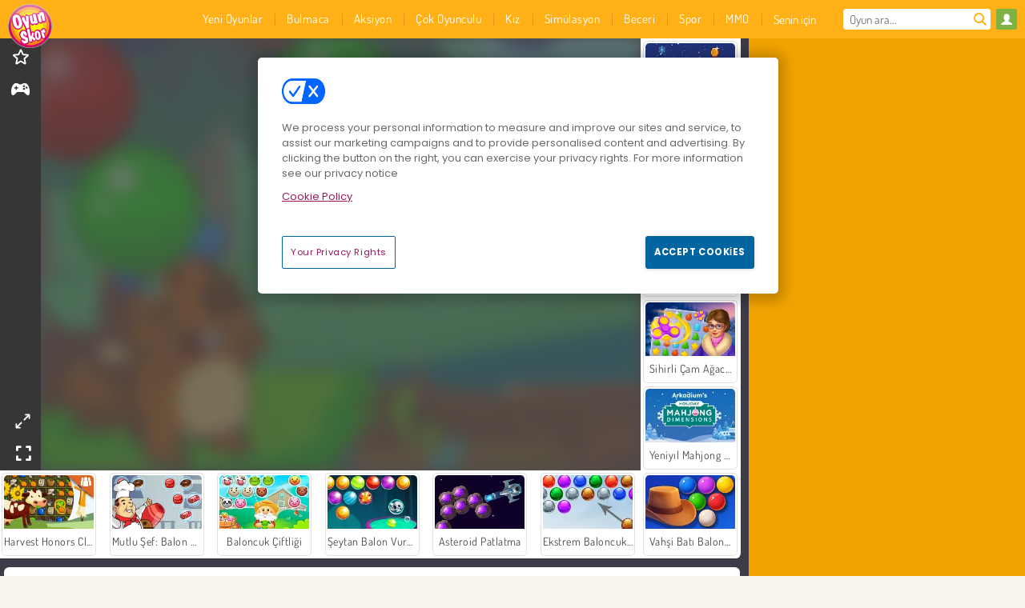

--- FILE ---
content_type: text/html; charset=utf-8
request_url: https://www.oyunskor.com/oyun/beaver-bubbles
body_size: 27440
content:
<!DOCTYPE html>
<html lang="tr">
<head>
  <link rel="preconnect" href="https://cookie-cdn.cookiepro.com">
  <script src="https://cdn.cookielaw.org/scripttemplates/otSDKStub.js" data-domain-script="05a074a5-e322-42bc-ad7b-efc41ed5f2fc"></script>

<script>
  function OptanonWrapper() {
    const userAge = window.localStorage.getItem('userAge');
    if ((document.documentElement.lang === 'nl' || (document.documentElement.lang === 'en' && window.site && kids_version_urls[window.site.theme])) && userAge === null) {
      let consent = document.getElementById('onetrust-consent-sdk'),
        ageGate = document.getElementsByClassName('confirm-age')[0];

      if (typeof consent === 'undefined' || consent === null || typeof ageGate === 'undefined' || ageGate === null) {
        // Safe call to optanon_wrapper with error handling
        setTimeout(() => {
          try {
            if (window.PORTALJS && window.PORTALJS.GDPR && typeof window.PORTALJS.GDPR.optanon_wrapper === 'function') {
              window.PORTALJS.GDPR.optanon_wrapper();
            } else {
              console.warn('[OptanonWrapper] GDPR optanon_wrapper function not available, calling OptanonWrapper directly');
              OptanonWrapper();
            }
          } catch (error) {
            console.error('[OptanonWrapper] Error calling optanon_wrapper:', error);
          }
        }, 500);
        return;
      }

      consent.style.display = 'none';
      ageGate.style.display = 'block';
      consent.classList.add('age-confirmed');
    }
function replacedAgreeButton() {
  const allowAllButton= document.querySelector("#accept-recommended-btn-handler");
  const actionButtonContainers = document.querySelector(".ot-btn-container");
  actionButtonContainers.appendChild(allowAllButton);
}
    setTimeout(replacedAgreeButton, 600)

    // Safe call to checkGDPRConsent with error handling
    try {
      if (window.PORTALJS && window.PORTALJS.GDPR && typeof window.PORTALJS.GDPR.checkGDPRConsent === 'function') {
        window.PORTALJS.GDPR.checkGDPRConsent();
      } else {
        console.warn('[OptanonWrapper] GDPR checkGDPRConsent function not available yet, will retry');
        // Retry after a short delay to allow scripts to load
        setTimeout(() => {
          if (window.PORTALJS && window.PORTALJS.GDPR && typeof window.PORTALJS.GDPR.checkGDPRConsent === 'function') {
            window.PORTALJS.GDPR.checkGDPRConsent();
          } else {
            console.error('[OptanonWrapper] GDPR checkGDPRConsent function still not available after retry');
          }
        }, 1000);
      }
    } catch (error) {
      console.error('[OptanonWrapper] Error calling checkGDPRConsent:', error);
    }

  }
</script>

  <title>Beaver Bubbles - Oyunskor.com&#39;da ücretsiz çevrimiçi</title>
    <script type="application/ld+json" id="jsonLdSchema">
{
  "@context": "https://schema.org",
  "@type": "WebApplication",
  "@id": "https://www.oyunskor.com/oyun/beaver-bubbles#webapp",
  "name": "Beaver Bubbles",
  "url": "https://www.oyunskor.com/oyun/beaver-bubbles",
  "datePublished": "2021-03-04 15:39:24 UTC",
  "dateModified": "2023-12-06 08:10:29 UTC",
  "dateCreated": "2021-03-04 15:39:24 UTC",
  "operatingSystem": "Windows, Chrome OS, Linux, MacOS, Android, iOS",
  "applicationCategory": "Game",
  "applicationSubCategory": "Balon Patlatma Oyunları",
  "genre": "Balon Patlatma Oyunları",
  "description": "Bu harika online oyunu oynarken iyi eğlenceler! Ücretsiz olarak, doğrudan tarayıcınızda ve herhangi bir indirme yapmadan oynayabilirsiniz!",
  "mainEntityOfPage": {
    "@type": "WebPage",
    "@id": "https://www.oyunskor.com/oyun/beaver-bubbles"
  },
  "image": {
    "@type": "ImageObject",
    "url": "https://gamesgamescdn.com/system/static/thumbs/spil_thumb_big/22064/jpeg_200X120_168482.jpg?1692368539",
    "width": 600,
    "height": 400
  },
  "screenshot": {
    "@type": "ImageObject",
    "url": "https://gamesgamescdn.com/system/static/thumbs/spil_thumb_big/22064/jpeg_200X120_168482.jpg?1692368539",
    "thumbnailUrl": "https://gamesgamescdn.com/system/static/thumbs/spil_thumb_big/22064/jpeg_200X120_168482.jpg?1692368539"
  },
  "aggregateRating": {
    "@type": "AggregateRating",
    "ratingValue": 3.3,
    "bestRating": "5",
    "worstRating": "1",
    "ratingCount": "946"
  },
  "offers": {
    "@type": "Offer",
    "price": "0",
    "priceCurrency": "USD",
    "availability": "https://schema.org/InStock"
  },
  "publisher": {
    "@type": "Organization",
    "name": "gamesgames",
    "url": "https://www.oyunskor.com/",
    "logo": {
      "@type": "ImageObject",
      "url": "https://gamesgamescdn.com/assets/oyunskor/logos/default/oyunskor.tr.desktop-b2f228d33febc2168b4606236a4b53ed8ffc824a1789ca212d89b16b8b6dd744.png",
      "width": 112,
      "height": 40
    }
  }
}
</script>
  <meta name="description" content="Bu harika online oyunu oynarken iyi eğlenceler! Ücretsiz olarak, doğrudan tarayıcınızda ve herhangi bir indirme yapmadan oynayabilirsiniz!"/>
  <link rel="canonical" href="https://www.oyunskor.com/oyun/beaver-bubbles"/>
  <meta property="og:title" content="Beaver Bubbles - Oyunskor.com&#39;da ücretsiz çevrimiçi"/>
  <meta property="og:type" content="game"/>
  <meta property="og:url" content="https://www.oyunskor.com/oyun/beaver-bubbles"/>
  <meta property="og:description" content="Bu harika online oyunu oynarken iyi eğlenceler! Ücretsiz olarak, doğrudan tarayıcınızda ve herhangi bir indirme yapmadan oynayabilirsiniz!"/>
  <meta property="og:site_name" content="oyunskor.com"/>
  <meta property="og:image" content="https://gamesgamescdn.com/system/static/thumbs/spil_thumb_big/22064/jpeg_200X120_168482.jpg?1692368539"/>
  <link rel="image_src" href="https://gamesgamescdn.com/system/static/thumbs/spil_thumb_big/22064/jpeg_200X120_168482.jpg?1692368539"/>


  <meta http-equiv="Content-Security-Policy" content="frame-src *;">
  <meta http-equiv="Content-Type" content="text/html; charset=UTF-8">
  <meta property="sg:type" content="portal">
  <meta name="viewport" content="width=device-width, initial-scale=1">
  <meta name="google-site-verification" content="eNAryMogwYSfa4U6hg4gChlj-V8FmWc6yo5dChPtgDg">
  <meta name="apple-mobile-web-app-title" content="oyunskor.com">
  <meta name="application-name" content="oyunskor.com">
  <meta name="turbolinks-cache-control" content="no-cache">
  <meta name="acid" content="6ac60f68-555c-47e3-b364-2e802a7671c4">

  <link href="https://oyunskorcdn.com/" rel="preconnect" crossorigin="">
  <link rel="stylesheet" media="screen" href="https://gamesgamescdn.com/assets/oyunskor/games-327308bed4535d8147ab5ad5e4a776a37cd1435571c2c3abd946bc850d92c9b6.css" />

  <link rel="stylesheet" media="screen" href="https://gamesgamescdn.com/assets/spil/games-ec1cb4ce0813b6d1501c7a1068710d31c61f09624f33dde89dadc60faee7ceb8.css" />

  

  <script type="application/ld+json">
{
    "@context": "https://schema.org/",
    "@type": "Organization",
    "@id": "https://azerion.com/#Organization",
    "address": {
        "@type": "PostalAddress",
        "streetAddress": "Beechavenue 182",
        "addressLocality": "Schiphol-Rijk",
        "addressRegion": "Noord-Holland",
        "postalCode": "1119 PX",
        "addressCountry": "The Netherlands",
        "email": "info@azerion.com",
        "telephone": "+31 (0) 20 760 2040"
    },
    "logo": {
        "type": "ImageObject",
        "url": "https://images.cdn.spilcloud.com/azerion-logo/1589895396_azerion_logo.png",
        "width": 222,
        "height": 181
    },
    "name": "Azerion",
    "url": "https://azerion.com/",
    "sameAs": [
        "https://www.facebook.com/WeAreAzerion/",
        "https://www.linkedin.com/company/azerion/",
        "https://twitter.com/weareazerion",
        "https://www.youtube.com/channel/UCJ6LErg7E2QNs4dftBVwNdA/",
        "https://de.wikipedia.org/wiki/Azerion"
        ],
    "brand": [
        {
            "@type": "WebSite",
            "name": "Agame",
            "url": "https://www.agame.com"
        },
        {
            "@type": "WebSite",
            "name": "Plinga",
            "url": "https://www.plinga.com"
        },
        {
            "@type": "WebSite",
            "name": "GameDistribution",
            "url": "https://gamedistribution.com"
        },
        {
            "@type": "WebSite",
            "name": "Sulake",
            "url": "https://www.sulake.com"
        },
        {
            "@type": "WebSite",
            "name": "Voidu",
            "url": "https://www.voidu.com/en"
        },
        {
            "@type": "WebSite",
            "name": "Kizi",
            "url": "https://kizi.com"
        },
        {
            "@type": "WebSite",
            "name": "A10",
            "url": "https://www.a10.com"
        },
        {
            "@type": "WebSite",
            "name": "Flashgames",
            "url": "https://www.flashgames.ru"
        },
        {
            "@type": "WebSite",
            "name": "Games",
            "url": "https://www.games.co.id"
        },
        {
            "@type": "WebSite",
            "name": "Games",
            "url": "https://www.games.co.uk"
        },
        {
            "@type": "WebSite",
            "name": "Gamesgames",
            "url": "https://www.gamesgames.com"
        },
        {
            "@type": "WebSite",
            "name": "Giochi",
            "url": "https://www.giochi.it"
        },
        {
            "@type": "WebSite",
            "name": "Gioco",
            "url": "https://www.gioco.it"
        },
        {
            "@type": "WebSite",
            "name": "Girlsgogames",
            "url": "https://www.girlsgogames.co.id"
        },
        {
            "@type": "WebSite",
            "name": "Girlsgogames",
            "url": "https://www.girlsgogames.co.uk"
        },
        {
            "@type": "WebSite",
            "name": "Girlsgogames",
            "url": "https://www.girlsgogames.com"
        },
        {
            "@type": "WebSite",
            "name": "Girlsgogames",
            "url": "https://www.girlsgogames.de"
        },
        {
            "@type": "WebSite",
            "name": "Girlsgogames",
            "url": "https://www.girlsgogames.fr"
        },
        {
            "@type": "WebSite",
            "name": "Girlsgogames",
            "url": "https://www.girlsgogames.it"
        },
        {
            "@type": "WebSite",
            "name": "Girlsgogames",
            "url": "https://www.girlsgogames.ru"
        },
        {
            "@type": "WebSite",
            "name": "Gry",
            "url": "https://www.gry.pl"
        },
        {
            "@type": "WebSite",
            "name": "Jetztspielen",
            "url": "https://www.jetztspielen.de"
        },
        {
            "@type": "WebSite",
            "name": "Jeu",
            "url": "https://www.jeu.fr"
        },
        {
            "@type": "WebSite",
            "name": "Jeux",
            "url": "https://www.jeux.fr"
        },
        {
            "@type": "WebSite",
            "name": "Juegos",
            "url": "https://www.juegos.com"
        },
        {
            "@type": "WebSite",
            "name": "Juegosdechicas",
            "url": "https://www.juegosdechicas.com"
        },
        {
            "@type": "WebSite",
            "name": "Mousebreaker",
            "url": "https://www.mousebreaker.com"
        },
        {
            "@type": "WebSite",
            "name": "Ojogos",
            "url": "https://www.ojogos.com.br"
        },
        {
            "@type": "WebSite",
            "name": "Ourgames",
            "url": "https://www.ourgames.ru"
        },
        {
            "@type": "WebSite",
            "name": "Oyunskor",
            "url": "https://www.oyunskor.com"
        },
        {
            "@type": "WebSite",
            "name": "Permainan",
            "url": "https://www.permainan.co.id"
        },
        {
            "@type": "WebSite",
            "name": "Spel",
            "url": "https://www.spel.nl"
        },
        {
            "@type": "WebSite",
            "name": "Spela",
            "url": "https://www.spela.se"
        },
        {
            "@type": "WebSite",
            "name": "Spelletjes",
            "url": "https://www.spelletjes.nl"
        },
        {
            "@type": "WebSite",
            "name": "Spielen",
            "url": "https://www.spielen.com"
        }
    ]
}




  </script>
  <script type="application/ld+json">
{
    "@context": "https://schema.org",
    "@type": "WebSite",
    "name": "Oyunskor.com",
    "url": "https://www.oyunskor.com/",
    "@id": "#WebSite",
    "inLanguage": "tr",
    "image": "https://gamesgamescdn.com/assets/oyunskor/logos/default/oyunskor.tr.desktop-71d45d36cc0f780534cc9db7863fdb5de97651e8ea27e4ecd2ff9cb60a9ab600.webp",
    "potentialAction": {
      "@type": "SearchAction",
      "target": "https://www.oyunskor.com/ara?term=%7Bsearch_term_string%7D",
      "query-input": "required name=search_term_string"
    },
    "publisher": {
        "@id": "https://azerion.com/#Organization"
    }
}




  </script>

    <link rel="alternate" hreflang="x-default" href="https://www.gamesgames.com/game/beaver-bubbles">

  
    <link rel="alternate" hreflang="en" href="https://www.gamesgames.com">
    <link rel="alternate" hreflang="en-GB" href="https://www.games.co.uk/game/beaver-bubbles">
    <link rel="alternate" hreflang="de" href="https://www.jetztspielen.de">
    <link rel="alternate" hreflang="ru" href="https://www.ourgames.ru/igra/beaver-bubbles">
    <link rel="alternate" hreflang="id" href="https://www.permainan.co.id/permainan/beaver-bubbles">
    <link rel="alternate" hreflang="it" href="https://www.gioco.it/gioco/beaver-bubbles">
    <link rel="alternate" hreflang="fr" href="https://www.jeux.fr/jeu/beaver-bubbles">
    <link rel="alternate" hreflang="pl" href="https://www.gry.pl/gra/beaver-bubbles">
    <link rel="alternate" hreflang="es" href="https://www.juegos.com">
    <link rel="alternate" hreflang="pt-BR" href="https://www.ojogos.com.br/jogo/beaver-bubbles">
    <link rel="alternate" hreflang="tr" href="https://www.oyunskor.com/oyun/beaver-bubbles">
    <link rel="alternate" hreflang="sv" href="https://www.spela.se/spel_/beaver-bubbles">
    <link rel="alternate" hreflang="nl" href="https://www.spelletjes.nl/spel/beaver-bubbles">


  <link rel="shortcut icon" type="image/x-icon" href="/favicon.ico">

  <script>

    window.search_url = 'https://www.oyunskor.com/ara';
    window.autocomplete_url = window.search_url + '.json';
    window.site = {
      environment: 'live',
      is_mobile: 'desktop',
      spil_channel_name: 'family',
      theme: 'oyunskor',
      token: 'BAE9_VpmEi0AngEA',
    }
    window.gtm_id = 'GTM-NNTPC7';
    window.account_deleted_notification = 'Hesabınız ve ilgili tüm veriler 5 dakika içinde silinecektir.';
    document.display_deleted_notification = false;
    kids_version_urls = {
      agame: 'https://kids.agame.com',
    }
  </script>

  <script src="https://gamesgamescdn.com/assets/oyunskor/oyunskor-67f529cf6c824893abd4f631667381d86cf23b6e0b69fd7c2714f08e7395c88a.js"></script>

  
  <script>
    SpilGames = function (data) {
      if (data == "api.portal.overlay.show") {
        document.exitFullscreen();
      } else {
        throw "Error";
      }
    }
  </script>


	</head>

	<body class="desktop class_games" data-controller="games" data-action="show" data-namespace-name="PORTALJS">
  <script>
    window.rate_url = 'https://www.oyunskor.com/oyun/beaver-bubbles/rate';
    window.game_id = '22064';
    window.game_name = 'Beaver Bubbles';
    window.channel = '800';
    window.ch_date_value = '800_0';
    window.game = {
      spil_id: "576742227280302626",
      width: 626,
      height: 350
    };
  </script>




<div class="confirm-age">
  <div class="main">
    <h3>Please enter your year of birth</h3>
    <div class="content-container">
      <p>Before you can continue you must enter your year of birth</p>
      <div class="btn-group d-lg-inline-block" role="group">
        <select id="birthdate" name="yeardata" autocomplete="off" class="age-input" required>
          <option value="" selected disabled hidden>Choose here</option>
        </select>
        <button class="age-button btn-default" id="age-submit">
          submit
        </button>
      </div>
    </div>
  </div>
  <div class="overlay">
  </div>
</div>
<style>
  .age-input {
    border-radius: .4em;
    border: 1px solid var(--form-border);
    min-height: 1.75em;
    padding: 1em;
    position: relative;
    z-index: 1;
    font-family: 'Poppins', sans-serif;
    font-size: 14px;
    font-weight: bold;
    display: block;
    margin: 20px 0 0 0;
    background-image: linear-gradient(45deg, transparent 50%, gray 50%), linear-gradient(135deg, gray 50%, transparent 50%), linear-gradient(to right, #ccc, #ccc);
    background-position: calc(100% - 16px) calc(1em + 8px), calc(100% - 11px) calc(1em + 8px), calc(100% - 2.5em) 0.5em;
    background-size: 5px 5px, 5px 5px, 1px 2.5em;
    background-repeat: no-repeat;
    -webkit-appearance: none;
    -moz-appearance: none;
  }

  .confirm-age {
    z-index: 2147483645;
    top: 23%;
    position: fixed;
    right: 0;
    width: 75%;
    max-width: 570px;
    border-radius: 5px;
    left: 0;
    margin: 0 auto;
    font-size: 14px;
    max-height: 90%;
    padding: 20px;
    font-family: 'Poppins', sans-serif;
    color: #1e1e1e;
    display: none;
  }

  .confirm-age.show {
    display: block;
  }

  .confirm-age h3 {
    font-size: 21px;
    line-height: 32px;
    text-transform: none;
    text-align: center;
    max-width: 480px;
  }


  #onetrust-consent-sdk.age-confirmed #onetrust-policy-title::after {
    content: "2/2";
    font-size: 14px;
    line-height: 21px;
    position: absolute;
    right: 20px;
    top: 20px;
  }

  .confirm-age p {
    font-size: 13px;
    text-align: center;
  }

  #onetrust-close-btn-container {
    display: none !important;
  }

  .age-button {
    display: inline-block;
    padding: 10px 25px;
    font-size: 14px;
    text-align: center;
    font-weight: 700;
    color: #0355ff;
    box-shadow: 0 1px 4px rgba(0, 0, 0, 0.16);
    border-radius: 5px;
    border: 1px solid #0355ff;
    margin-top: 20px;
    text-transform: uppercase;
  }

  .age-button:hover {
    cursor: pointer;
    background-color: #e1e6ee;
  }

  .age-button.older {
    background-color: #0355ff;
    color: white;
    margin-left: 9px;
  }

  .age-button.older:hover {
    background-color: #0040c4;
  }

  .content-container {
    max-width: 480px;
    text-align: center;
    display: block;

  }

  .age-drago {
    position: absolute;
    right: -3px;
    bottom: 8px;
  }

  @media only screen and (max-width: 650px) {
    .age-drago {
      display: none;
    }

    .content-container {
      max-width: 100%;
    }
  }

  @media only screen and (max-width: 450px) {
    .content-container {
      display: flex;
      flex-direction: column;
    }

    .content-container p {
      order: 1;
    }

    .age-button.older {
      order: 2;
      margin-left: 0;
    }

    .age-button {
      order: 3;
    }

    .confirm-age h3 {
      font-size: 17px;
      line-height: 24px;
    }
  }

  @media screen and (max-width: 560px) {
    .btn-group {
      grid-template-columns: 1fr !important;
    }
  }

  .btn-group {
    display: grid;
    grid-template-columns: 1fr 1fr;
    grid-gap: 0 2em;
    order: 1;
    width: 95%;
    margin: auto;
  }
</style>
<script>
  window.addEventListener('turbolinks:load', () => {
    landOnAgeGatePage ()
  });
function landOnAgeGatePage () {

  (function () {
    window.onpageshow = function(event) {
      if (event.persisted) {
        window.location.reload();
      }
    };
  })();
    const urlPath = window.location.search;
    const urlParams = new URLSearchParams(urlPath);
    if(urlParams.has('ageGate')) {
      localStorage.removeItem("userAge");
    }


  handleAgeEntry = (userAge) => {
    if (userAge == "1" ){
      redirect_to_kids();
    }
    else if(userAge == "2"){
      showConsent();
    }
  }

  function showConsent() {
    let consent = document.getElementById('onetrust-consent-sdk'),
      ageGate = document.getElementsByClassName('confirm-age')[0];

    const overlay = document.getElementsByClassName('overlay')[0];

    consent.style.display = 'block';
    ageGate.style.display = 'none';
    overlay.style.display = 'none';
  }

  redirect_to_kids = () => {
    window.location = kids_version_urls[window.site.theme];
  }

  function ageGateForm() {
    const submitButton = document.querySelector('#age-submit');
    const min = new Date().getFullYear(),
      max = min - 100,
      select = document.getElementById('birthdate');
    lastOpt = document.querySelector('#birthdate').lastChild;
    for (let i = min; i >= max; i--) {
      const opt = document.createElement('option');
      opt.value = i;
      opt.text = i;
      select.add(opt);
    }

    const ageCalc = () => {
      let ageVal = document.querySelector('#birthdate').value;
      if (!ageVal) return;
      const currentYear = new Date().getFullYear();
      let ageResult = currentYear - ageVal;

      const between = (ageResult, minAge, maxAge) => {
        return ageResult >= minAge && ageResult <= maxAge;
      };

      const userAge = between(ageResult, 0, 13) ? "1" : "2"
      window.localStorage.setItem('userAge', userAge);

      handleAgeEntry(userAge);
    };

    submitButton.addEventListener('click', ageCalc);
  }

  const checkAge = () => {
    const userAge = window.localStorage.getItem('userAge');
    if(userAge == "1"){
      redirect_to_kids()
    }
  }

  ageGateForm();
  checkAge();



}

</script>


<div class="outer container" id="page_content">
  <div class="inner container">
    <header id="wdg_header" data-widget="header" class="wdg_header">
  <span class="menu-container-toggle menu-container-openbutton"></span>
  <div class="header-home-container">
    <div class="header-home">
      <a class="wdg_header_logo wdg_header_logo--90" id="wdg_header_logo" href="https://www.oyunskor.com/">
        <picture>
          <source width="100%" height="100%" data-srcset="https://gamesgamescdn.com/assets/oyunskor/logos/default/oyunskor.tr.desktop-71d45d36cc0f780534cc9db7863fdb5de97651e8ea27e4ecd2ff9cb60a9ab600.webp" type="image/webp" alt="Ücretsiz çevrimiçi oyunlar için adresin!">
          <img width="100%" height="100%" class="lazy logo" data-src="https://gamesgamescdn.com/assets/oyunskor/logos/default/oyunskor.tr.desktop-b2f228d33febc2168b4606236a4b53ed8ffc824a1789ca212d89b16b8b6dd744.png" alt="Ücretsiz çevrimiçi oyunlar için adresin!"/>
        </picture>
</a>    </div>
  </div>
  <div class="header-menu-container " id="">
    <div class="menu-container">
      <div class="menu-header">
          <div id="wdg_user_status" class="wdg_user_status dropdown-container">
  <a data-turbolinks="false" href="/users/auth/oyunskorconnect">
    <div id="login-button-nav" class="sign-in">
      <span class="sp-i__user"></span>
    </div>
</a></div>




        <span class="menu-container-toggle menu-container-closebutton"></span>
        <picture>
          <source width="100%" height="100%" srcset="https://gamesgamescdn.com/assets/oyunskor/logos/default/oyunskor.tr.mobile-71d45d36cc0f780534cc9db7863fdb5de97651e8ea27e4ecd2ff9cb60a9ab600.webp" type="image/webp" alt="Ücretsiz çevrimiçi oyunlar için adresin!">
          <img width="100%" height="100%" class="lazy logo" data-src="https://gamesgamescdn.com/assets/oyunskor/logos/default/oyunskor.tr.mobile-b2f228d33febc2168b4606236a4b53ed8ffc824a1789ca212d89b16b8b6dd744.png" alt="Ücretsiz çevrimiçi oyunlar için adresin!"/>
        </picture>
      </div>
      <nav id="wdg_menu" class="wdg_menu nav ready">
        <ul id="menu-items_list" class="menu__items_list promotions clearfix">
          <li class="menu-item" data-menu-id="new">
            <div class="menu-item-button-container menu-item-button-container--new-games">
              <a class="icon-wrapper new-games" href="https://www.oyunskor.com/oyunlar/yeni">
                <p class="menu-title">Yeni Oyunlar</p>
</a>            </div>
          </li>
          

              <li class="menu-item menu-item-category" data-menu-id="944">
  <div class="menu-item-button-container">
    <a class="icon-wrapper" href="https://www.oyunskor.com/oyunlar/bulmaca-oyunlari">
      <p class="menu-title">Bulmaca</p>
    </a> <span class="arrow"></span>
  </div>

  <div class="menu-item__dropdown menu-item__dropdown-list">
    <div class="categories dropdown">
      <div class="grid-col col-l-2-9 top-categories">
        <header class="box-header">
          <h3 class="box-title ellipsis">En İyi Kategoriler</h3>
        </header>

        <ul class="category grid-row col-2 col-s-3 col-m-4 col-l-2">
            <li class="grid-col">
  <a class="ellipsis" href="https://www.oyunskor.com/oyunlar/mahjong-oyunlari">
    <i class="c-i__mahjongg"></i>
    <div class="tile-title ellipsis">Mahjong Oyunu</div>
</a></li>

            <li class="grid-col">
  <a class="ellipsis" href="https://www.oyunskor.com/oyunlar/zeka-oyunlari">
    <i class="c-i__brain"></i>
    <div class="tile-title ellipsis">Zeka Oyunları</div>
</a></li>

            <li class="grid-col">
  <a class="ellipsis" href="https://www.oyunskor.com/oyunlar/mobil">
    <i class="c-i__smartphone-games"></i>
    <div class="tile-title ellipsis">Mobil Oyunlari</div>
</a></li>

            <li class="grid-col">
  <a class="ellipsis" href="https://www.oyunskor.com/oyunlar/blok">
    <i class="c-i__coloured-blocks"></i>
    <div class="tile-title ellipsis">Blok Oyunları</div>
</a></li>

            <li class="grid-col">
  <a class="ellipsis" href="https://www.oyunskor.com/oyunlar/dedektif">
    <i class="c-i__detective-games"></i>
    <div class="tile-title ellipsis">Dedektif Oyunları</div>
</a></li>

            <li class="grid-col">
  <a class="ellipsis" href="https://www.oyunskor.com/oyunlar/sakli-nesneler-oyunlari">
    <i class="c-i__hidden-objects"></i>
    <div class="tile-title ellipsis">Saklı Nesneler Oyunları</div>
</a></li>

            <li class="grid-col">
  <a class="ellipsis" href="https://www.oyunskor.com/oyunlar/balon-oyunlari">
    <i class="c-i__bubble-shooter"></i>
    <div class="tile-title ellipsis">Balon Patlatma Oyunları</div>
</a></li>

            <li class="grid-col">
  <a class="ellipsis" href="https://www.oyunskor.com/oyunlar/eslestirme-oyunlari">
    <i class="c-i__match-3"></i>
    <div class="tile-title ellipsis">3 Eşleştirme Oyunları</div>
</a></li>

        </ul>

        <div class="all_category_labels-link-wrapper">
            <a title="Bulmaca Oyunları" class="all_category_labels-link" href="https://www.oyunskor.com/oyunlar/bulmaca-oyunlari">Bütün Bulmaca Oyunları</a>

        </div>
      </div>
      <div class="grid-col col-l-7-9 best-games" data-widget="menu" data-label="best-games">
        <header class="box-header">
          <h3 class="box-title ellipsis">En Popüler</h3>
        </header>

        <ul class="grid-row  col-l-7">
            <li class="grid-col">
              <a class="tile" title="Hırsız Kardeşler" data-index="0" href="https://www.oyunskor.com/oyun/hirsiz-kardesler">
  <div class="tile-thumbnail ">



    <picture>
      <source width="100%" height="100%" data-srcset="https://gamesgamescdn.com/system/static/thumbs/spil_thumb_big/18985/webp_1441883263_576742227280292244_large.webp?1692366414" type="image/webp" alt="Hırsız Kardeşler" media="(min-width: 481px)">
      <source data-srcset="https://gamesgamescdn.com/system/static/thumbs/spil_thumb_big/18985/original_1441883263_576742227280292244_large.jpg?1692366414" type="image/webp" alt="Hırsız Kardeşler" media="(max-width: 481px)" />
      <img width="100%" height="100%" class="lazy" data-appid="576742227280292244" data-index="1" data-src="https://gamesgamescdn.com/system/static/thumbs/spil_thumb_big/18985/jpeg_1441883263_576742227280292244_large.jpg?1692366414" alt="Hırsız Kardeşler">
    </picture>

  </div>
  <div class="tile-title" data-index="0">Hırsız Kardeşler</div>
</a>

            </li>
            <li class="grid-col">
              <a class="tile" title="Balon Patlat" data-index="1" href="https://www.oyunskor.com/oyun/balon-patlat">
  <div class="tile-thumbnail ">



    <picture>
      <source width="100%" height="100%" data-srcset="https://gamesgamescdn.com/system/static/thumbs/spil_thumb_big/14464/webp_200X120_11638_1487769913.webp?1692363390" type="image/webp" alt="Balon Patlat" media="(min-width: 481px)">
      <source data-srcset="https://gamesgamescdn.com/system/static/thumbs/spil_thumb_big/14464/original_200X120_11638_1487769913.gif?1692363390" type="image/webp" alt="Balon Patlat" media="(max-width: 481px)" />
      <img width="100%" height="100%" class="lazy" data-appid="576742227280145782" data-index="2" data-src="https://gamesgamescdn.com/system/static/thumbs/spil_thumb_big/14464/jpeg_200X120_11638_1487769913.jpg?1692363390" alt="Balon Patlat">
    </picture>

  </div>
  <div class="tile-title" data-index="1">Balon Patlat</div>
</a>

            </li>
            <li class="grid-col">
              <a class="tile" title="Ono Card Game" data-index="2" href="https://www.oyunskor.com/oyun/ono-card-game">
  <div class="tile-thumbnail ">



    <picture>
      <source width="100%" height="100%" data-srcset="https://gamesgamescdn.com/system/static/thumbs/spil_thumb_big/23711/webp_200X120_173100_1536005750.webp?1692369711" type="image/webp" alt="Ono Card Game" media="(min-width: 481px)">
      <source data-srcset="https://gamesgamescdn.com/system/static/thumbs/spil_thumb_big/23711/original_200X120_173100_1536005750.png?1692369711" type="image/webp" alt="Ono Card Game" media="(max-width: 481px)" />
      <img width="100%" height="100%" class="lazy" data-appid="576742227280307244" data-index="3" data-src="https://gamesgamescdn.com/system/static/thumbs/spil_thumb_big/23711/jpeg_200X120_173100_1536005750.jpg?1692369711" alt="Ono Card Game">
    </picture>

  </div>
  <div class="tile-title" data-index="2">Ono Card Game</div>
</a>

            </li>
            <li class="grid-col">
              <a class="tile" title="Öğretmen Simülasyonu Noel Sınavı" data-index="3" href="https://www.oyunskor.com/oyun/ogretmen-simulasyonu-noel-sinavi">
  <div class="tile-thumbnail ">



    <picture>
      <source width="100%" height="100%" data-srcset="https://gamesgamescdn.com/system/static/thumbs/spil_thumb_big/98203/webp_teacher-simulator-christmas-exam_200x120.webp?1765453032" type="image/webp" alt="Öğretmen Simülasyonu Noel Sınavı" media="(min-width: 481px)">
      <source data-srcset="https://gamesgamescdn.com/system/static/thumbs/spil_thumb_big/98203/original_teacher-simulator-christmas-exam_200x120.png?1765453032" type="image/webp" alt="Öğretmen Simülasyonu Noel Sınavı" media="(max-width: 481px)" />
      <img width="100%" height="100%" class="lazy" data-appid="14173" data-index="4" data-src="https://gamesgamescdn.com/system/static/thumbs/spil_thumb_big/98203/jpeg_teacher-simulator-christmas-exam_200x120.jpg?1765453032" alt="Öğretmen Simülasyonu Noel Sınavı">
    </picture>

  </div>
  <div class="tile-title" data-index="3">Öğretmen Simülasyonu Noel Sınavı</div>
</a>

            </li>
            <li class="grid-col">
              <a class="tile" title="Happy Glass 2" data-index="4" href="https://www.oyunskor.com/oyun/happy-glass-2">
  <div class="tile-thumbnail ">



    <picture>
      <source width="100%" height="100%" data-srcset="https://gamesgamescdn.com/system/static/thumbs/spil_thumb_big/24560/webp_200X120_176338_1564407133.webp?1692370308" type="image/webp" alt="Happy Glass 2" media="(min-width: 481px)">
      <source data-srcset="https://gamesgamescdn.com/system/static/thumbs/spil_thumb_big/24560/original_200X120_176338_1564407133.png?1692370308" type="image/webp" alt="Happy Glass 2" media="(max-width: 481px)" />
      <img width="100%" height="100%" class="lazy" data-appid="576742227280310482" data-index="5" data-src="https://gamesgamescdn.com/system/static/thumbs/spil_thumb_big/24560/jpeg_200X120_176338_1564407133.jpg?1692370308" alt="Happy Glass 2">
    </picture>

  </div>
  <div class="tile-title" data-index="4">Happy Glass 2</div>
</a>

            </li>
            <li class="grid-col">
              <a class="tile" title="Metrodan Kaçış" data-index="5" href="https://www.oyunskor.com/oyun/metrodan-kacis">
  <div class="tile-thumbnail ">



    <picture>
      <source width="100%" height="100%" data-srcset="https://gamesgamescdn.com/system/static/thumbs/spil_thumb_big/95719/webp_metro-escape_200x120.webp?1750838770" type="image/webp" alt="Metrodan Kaçış" media="(min-width: 481px)">
      <source data-srcset="https://gamesgamescdn.com/system/static/thumbs/spil_thumb_big/95719/original_metro-escape_200x120.png?1750838770" type="image/webp" alt="Metrodan Kaçış" media="(max-width: 481px)" />
      <img width="100%" height="100%" class="lazy" data-appid="13820" data-index="6" data-src="https://gamesgamescdn.com/system/static/thumbs/spil_thumb_big/95719/jpeg_metro-escape_200x120.jpg?1750838770" alt="Metrodan Kaçış">
    </picture>

  </div>
  <div class="tile-title" data-index="5">Metrodan Kaçış</div>
</a>

            </li>
            <li class="grid-col">
              <a class="tile" title="Hırsız Bulmacası" data-index="6" href="https://www.oyunskor.com/oyun/hirsiz-bulmacasi">
  <div class="tile-thumbnail ">



    <picture>
      <source width="100%" height="100%" data-srcset="https://gamesgamescdn.com/system/static/thumbs/spil_thumb_big/94043/webp_thief-puzzle_200x120.webp?1737455918" type="image/webp" alt="Hırsız Bulmacası" media="(min-width: 481px)">
      <source data-srcset="https://gamesgamescdn.com/system/static/thumbs/spil_thumb_big/94043/original_thief-puzzle_200x120.png?1737455918" type="image/webp" alt="Hırsız Bulmacası" media="(max-width: 481px)" />
      <img width="100%" height="100%" class="lazy" data-appid="13583" data-index="7" data-src="https://gamesgamescdn.com/system/static/thumbs/spil_thumb_big/94043/jpeg_thief-puzzle_200x120.jpg?1737455918" alt="Hırsız Bulmacası">
    </picture>

  </div>
  <div class="tile-title" data-index="6">Hırsız Bulmacası</div>
</a>

            </li>
            <li class="grid-col">
              <a class="tile" title="Düzenli Prenses" data-index="7" href="https://www.oyunskor.com/oyun/duzenli-prenses">
  <div class="tile-thumbnail ">



    <picture>
      <source width="100%" height="100%" data-srcset="https://gamesgamescdn.com/system/static/thumbs/spil_thumb_big/88460/webp_Organization-Princess-200x120.webp?1699444803" type="image/webp" alt="Düzenli Prenses" media="(min-width: 481px)">
      <source data-srcset="https://gamesgamescdn.com/system/static/thumbs/spil_thumb_big/88460/original_Organization-Princess-200x120.png?1699444803" type="image/webp" alt="Düzenli Prenses" media="(max-width: 481px)" />
      <img width="100%" height="100%" class="lazy" data-appid="12879" data-index="8" data-src="https://gamesgamescdn.com/system/static/thumbs/spil_thumb_big/88460/jpeg_Organization-Princess-200x120.jpg?1699444803" alt="Düzenli Prenses">
    </picture>

  </div>
  <div class="tile-title" data-index="7">Düzenli Prenses</div>
</a>

            </li>
            <li class="grid-col">
              <a class="tile" title="2 Kişilik Mücadele" data-index="8" href="https://www.oyunskor.com/oyun/2-kisilik-mucadele">
  <div class="tile-thumbnail ">



    <picture>
      <source width="100%" height="100%" data-srcset="https://gamesgamescdn.com/system/static/thumbs/spil_thumb_big/98276/webp_2-player-battle_200x120.webp?1765798004" type="image/webp" alt="2 Kişilik Mücadele" media="(min-width: 481px)">
      <source data-srcset="https://gamesgamescdn.com/system/static/thumbs/spil_thumb_big/98276/original_2-player-battle_200x120.png?1765798004" type="image/webp" alt="2 Kişilik Mücadele" media="(max-width: 481px)" />
      <img width="100%" height="100%" class="lazy" data-appid="14184" data-index="9" data-src="https://gamesgamescdn.com/system/static/thumbs/spil_thumb_big/98276/jpeg_2-player-battle_200x120.jpg?1765798004" alt="2 Kişilik Mücadele">
    </picture>

  </div>
  <div class="tile-title" data-index="8">2 Kişilik Mücadele</div>
</a>

            </li>
            <li class="grid-col">
              <a class="tile" title="Kek Kafe: Birleştir ve Fırınla" data-index="9" href="https://www.oyunskor.com/oyun/kek-kafe-birlestir-ve-firinla">
  <div class="tile-thumbnail ">



    <picture>
      <source width="100%" height="100%" data-srcset="https://gamesgamescdn.com/system/static/thumbs/spil_thumb_big/98253/webp_piece-of-cake-merge-and-bake_200x120.webp?1765460732" type="image/webp" alt="Kek Kafe: Birleştir ve Fırınla" media="(min-width: 481px)">
      <source data-srcset="https://gamesgamescdn.com/system/static/thumbs/spil_thumb_big/98253/original_piece-of-cake-merge-and-bake_200x120.png?1765460732" type="image/webp" alt="Kek Kafe: Birleştir ve Fırınla" media="(max-width: 481px)" />
      <img width="100%" height="100%" class="lazy" data-appid="14181" data-index="10" data-src="https://gamesgamescdn.com/system/static/thumbs/spil_thumb_big/98253/jpeg_piece-of-cake-merge-and-bake_200x120.jpg?1765460732" alt="Kek Kafe: Birleştir ve Fırınla">
    </picture>

  </div>
  <div class="tile-title" data-index="9">Kek Kafe: Birleştir ve Fırınla</div>
</a>

            </li>
            <li class="grid-col">
              <a class="tile" title="Brawl Stars Mega Simulator" data-index="10" href="https://www.oyunskor.com/oyun/brawl-stars-mega-simulator">
  <div class="tile-thumbnail ">



    <picture>
      <source width="100%" height="100%" data-srcset="https://gamesgamescdn.com/system/static/thumbs/spil_thumb_big/91042/webp_brawl-stars-mega-simulator_200x120.webp?1717760176" type="image/webp" alt="Brawl Stars Mega Simulator" media="(min-width: 481px)">
      <source data-srcset="https://gamesgamescdn.com/system/static/thumbs/spil_thumb_big/91042/original_brawl-stars-mega-simulator_200x120.png?1717760176" type="image/webp" alt="Brawl Stars Mega Simulator" media="(max-width: 481px)" />
      <img width="100%" height="100%" class="lazy" data-appid="13212" data-index="11" data-src="https://gamesgamescdn.com/system/static/thumbs/spil_thumb_big/91042/jpeg_brawl-stars-mega-simulator_200x120.jpg?1717760176" alt="Brawl Stars Mega Simulator">
    </picture>

  </div>
  <div class="tile-title" data-index="10">Brawl Stars Mega Simulator</div>
</a>

            </li>
            <li class="grid-col">
              <a class="tile" title="Rummikub" data-index="11" href="https://www.oyunskor.com/oyun/rummikub">
  <div class="tile-thumbnail ">



    <picture>
      <source width="100%" height="100%" data-srcset="https://gamesgamescdn.com/system/static/thumbs/spil_thumb_big/25056/webp_200X120_177672_1607932897.webp?1692370659" type="image/webp" alt="Rummikub" media="(min-width: 481px)">
      <source data-srcset="https://gamesgamescdn.com/system/static/thumbs/spil_thumb_big/25056/original_200X120_177672_1607932897.png?1692370659" type="image/webp" alt="Rummikub" media="(max-width: 481px)" />
      <img width="100%" height="100%" class="lazy" data-appid="576742227280311816" data-index="12" data-src="https://gamesgamescdn.com/system/static/thumbs/spil_thumb_big/25056/jpeg_200X120_177672_1607932897.jpg?1692370659" alt="Rummikub">
    </picture>

  </div>
  <div class="tile-title" data-index="11">Rummikub</div>
</a>

            </li>
            <li class="grid-col">
              <a class="tile" title="Dream Pet Link" data-index="12" href="https://www.oyunskor.com/oyun/dream-pet-link">
  <div class="tile-thumbnail ">



    <picture>
      <source width="100%" height="100%" data-srcset="https://gamesgamescdn.com/system/static/thumbs/spil_thumb_big/15221/webp_1464611715_dream-pet-link200x120.webp?1692363911" type="image/webp" alt="Dream Pet Link" media="(min-width: 481px)">
      <source data-srcset="https://gamesgamescdn.com/system/static/thumbs/spil_thumb_big/15221/original_1464611715_dream-pet-link200x120.jpg?1692363911" type="image/webp" alt="Dream Pet Link" media="(max-width: 481px)" />
      <img width="100%" height="100%" class="lazy" data-appid="576742227280262801" data-index="13" data-src="https://gamesgamescdn.com/system/static/thumbs/spil_thumb_big/15221/jpeg_1464611715_dream-pet-link200x120.jpg?1692363911" alt="Dream Pet Link">
    </picture>

  </div>
  <div class="tile-title" data-index="12">Dream Pet Link</div>
</a>

            </li>
            <li class="grid-col">
              <a class="tile" title="Benim Otoparkım" data-index="13" href="https://www.oyunskor.com/oyun/benim-otoparkim">
  <div class="tile-thumbnail ">



    <picture>
      <source width="100%" height="100%" data-srcset="https://gamesgamescdn.com/system/static/thumbs/spil_thumb_big/92905/webp_my-parking-lot_200x120.webp?1727865729" type="image/webp" alt="Benim Otoparkım" media="(min-width: 481px)">
      <source data-srcset="https://gamesgamescdn.com/system/static/thumbs/spil_thumb_big/92905/original_my-parking-lot_200x120.png?1727865729" type="image/webp" alt="Benim Otoparkım" media="(max-width: 481px)" />
      <img width="100%" height="100%" class="lazy" data-appid="13446" data-index="14" data-src="https://gamesgamescdn.com/system/static/thumbs/spil_thumb_big/92905/jpeg_my-parking-lot_200x120.jpg?1727865729" alt="Benim Otoparkım">
    </picture>

  </div>
  <div class="tile-title" data-index="13">Benim Otoparkım</div>
</a>

            </li>
        </ul>

      </div>
    </div>
  </div>
</li>

  <li class="menu-item menu-item-category" data-menu-id="636">
  <div class="menu-item-button-container">
    <a class="icon-wrapper" href="https://www.oyunskor.com/oyunlar/aksiyon-oyunlari">
      <p class="menu-title">Aksiyon</p>
    </a> <span class="arrow"></span>
  </div>

  <div class="menu-item__dropdown menu-item__dropdown-list">
    <div class="categories dropdown">
      <div class="grid-col col-l-2-9 top-categories">
        <header class="box-header">
          <h3 class="box-title ellipsis">En İyi Kategoriler</h3>
        </header>

        <ul class="category grid-row col-2 col-s-3 col-m-4 col-l-2">
            <li class="grid-col">
  <a class="ellipsis" href="https://www.oyunskor.com/oyunlar/erkek-oyunlar">
    <i class="c-i__boy-games"></i>
    <div class="tile-title ellipsis">Erkek Oyunları</div>
</a></li>

            <li class="grid-col">
  <a class="ellipsis" href="https://www.oyunskor.com/oyunlar/dovus-oyunlari">
    <i class="c-i__arena-fighting"></i>
    <div class="tile-title ellipsis">Dövüş Oyunları</div>
</a></li>

            <li class="grid-col">
  <a class="ellipsis" href="https://www.oyunskor.com/oyunlar/3d-oyunlar">
    <i class="c-i__3d"></i>
    <div class="tile-title ellipsis">3D Oyunlar</div>
</a></li>

            <li class="grid-col">
  <a class="ellipsis" href="https://www.oyunskor.com/oyunlar/cop-adam">
    <i class="c-i__stickman"></i>
    <div class="tile-title ellipsis">Çöp Adam Oyunları</div>
</a></li>

            <li class="grid-col">
  <a class="ellipsis" href="https://www.oyunskor.com/oyunlar/zombi">
    <i class="c-i__zombie-games"></i>
    <div class="tile-title ellipsis">Zombi Oyunlarımızda</div>
</a></li>

            <li class="grid-col">
  <a class="ellipsis" href="https://www.oyunskor.com/oyunlar/asker">
    <i class="c-i__soldier"></i>
    <div class="tile-title ellipsis">asker oyunları</div>
</a></li>

            <li class="grid-col">
  <a class="ellipsis" href="https://www.oyunskor.com/oyunlar/bomba-oyunlari">
    <i class="c-i__bomb-games"></i>
    <div class="tile-title ellipsis">Bomba Oyunları</div>
</a></li>

            <li class="grid-col">
  <a class="ellipsis" href="https://www.oyunskor.com/oyunlar/html5-oyunlari">
    <i class="c-i__html5"></i>
    <div class="tile-title ellipsis">HTML5 Oyunları</div>
</a></li>

        </ul>

        <div class="all_category_labels-link-wrapper">
            <a title="Aksiyon Oyunları" class="all_category_labels-link" href="https://www.oyunskor.com/oyunlar/aksiyon-oyunlari">Bütün Aksiyon Oyunları</a>

        </div>
      </div>
      <div class="grid-col col-l-7-9 best-games" data-widget="menu" data-label="best-games">
        <header class="box-header">
          <h3 class="box-title ellipsis">En Popüler</h3>
        </header>

        <ul class="grid-row  col-l-7">
            <li class="grid-col">
              <a class="tile" title="Efsanevi Araba Yarışı" data-index="0" href="https://www.oyunskor.com/oyun/efsanevi-araba-yarisi">
  <div class="tile-thumbnail ">



    <picture>
      <source width="100%" height="100%" data-srcset="https://gamesgamescdn.com/system/static/thumbs/spil_thumb_big/98013/webp_epic-racing-descend-on-cars_200x120.webp?1764595007" type="image/webp" alt="Efsanevi Araba Yarışı" media="(min-width: 481px)">
      <source data-srcset="https://gamesgamescdn.com/system/static/thumbs/spil_thumb_big/98013/original_epic-racing-descend-on-cars_200x120.png?1764595007" type="image/webp" alt="Efsanevi Araba Yarışı" media="(max-width: 481px)" />
      <img width="100%" height="100%" class="lazy" data-appid="14144" data-index="1" data-src="https://gamesgamescdn.com/system/static/thumbs/spil_thumb_big/98013/jpeg_epic-racing-descend-on-cars_200x120.jpg?1764595007" alt="Efsanevi Araba Yarışı">
    </picture>

  </div>
  <div class="tile-title" data-index="0">Efsanevi Araba Yarışı</div>
</a>

            </li>
            <li class="grid-col">
              <a class="tile" title="Kamonda Gücü 2" data-index="1" href="https://www.oyunskor.com/oyun/komando-gucu-2">
  <div class="tile-thumbnail ">



    <picture>
      <source width="100%" height="100%" data-srcset="https://gamesgamescdn.com/system/static/thumbs/spil_thumb_big/95773/webp_commando-force-2_200x120.webp?1751452308" type="image/webp" alt="Kamonda Gücü 2" media="(min-width: 481px)">
      <source data-srcset="https://gamesgamescdn.com/system/static/thumbs/spil_thumb_big/95773/original_commando-force-2_200x120.png?1751452308" type="image/webp" alt="Kamonda Gücü 2" media="(max-width: 481px)" />
      <img width="100%" height="100%" class="lazy" data-appid="13827" data-index="2" data-src="https://gamesgamescdn.com/system/static/thumbs/spil_thumb_big/95773/jpeg_commando-force-2_200x120.jpg?1751452308" alt="Kamonda Gücü 2">
    </picture>

  </div>
  <div class="tile-title" data-index="1">Kamonda Gücü 2</div>
</a>

            </li>
            <li class="grid-col">
              <a class="tile" title="Obby Gökkuşağı Kulesi" data-index="2" href="https://www.oyunskor.com/oyun/obby-gokkusagi-kulesi">
  <div class="tile-thumbnail ">



    <picture>
      <source width="100%" height="100%" data-srcset="https://gamesgamescdn.com/system/static/thumbs/spil_thumb_big/98149/webp_obby-rainbow-tower_200x120.webp?1765356904" type="image/webp" alt="Obby Gökkuşağı Kulesi" media="(min-width: 481px)">
      <source data-srcset="https://gamesgamescdn.com/system/static/thumbs/spil_thumb_big/98149/original_obby-rainbow-tower_200x120.png?1765356904" type="image/webp" alt="Obby Gökkuşağı Kulesi" media="(max-width: 481px)" />
      <img width="100%" height="100%" class="lazy" data-appid="14164" data-index="3" data-src="https://gamesgamescdn.com/system/static/thumbs/spil_thumb_big/98149/jpeg_obby-rainbow-tower_200x120.jpg?1765356904" alt="Obby Gökkuşağı Kulesi">
    </picture>

  </div>
  <div class="tile-title" data-index="2">Obby Gökkuşağı Kulesi</div>
</a>

            </li>
            <li class="grid-col">
              <a class="tile" title="Obby Bisiklet" data-index="3" href="https://www.oyunskor.com/oyun/obby-bisiklet">
  <div class="tile-thumbnail ">



    <picture>
      <source width="100%" height="100%" data-srcset="https://gamesgamescdn.com/system/static/thumbs/spil_thumb_big/94904/webp_obby-on-a-bike_200x120.webp?1744976879" type="image/webp" alt="Obby Bisiklet" media="(min-width: 481px)">
      <source data-srcset="https://gamesgamescdn.com/system/static/thumbs/spil_thumb_big/94904/original_obby-on-a-bike_200x120.png?1744976879" type="image/webp" alt="Obby Bisiklet" media="(max-width: 481px)" />
      <img width="100%" height="100%" class="lazy" data-appid="13701" data-index="4" data-src="https://gamesgamescdn.com/system/static/thumbs/spil_thumb_big/94904/jpeg_obby-on-a-bike_200x120.jpg?1744976879" alt="Obby Bisiklet">
    </picture>

  </div>
  <div class="tile-title" data-index="3">Obby Bisiklet</div>
</a>

            </li>
            <li class="grid-col">
              <a class="tile" title="Brainrot Çalma Yarışı" data-index="4" href="https://www.oyunskor.com/oyun/brainrot-calma-yarisi">
  <div class="tile-thumbnail ">



    <picture>
      <source width="100%" height="100%" data-srcset="https://gamesgamescdn.com/system/static/thumbs/spil_thumb_big/97710/webp_steal-brainrot-duel_200x120.webp?1762867775" type="image/webp" alt="Brainrot Çalma Yarışı" media="(min-width: 481px)">
      <source data-srcset="https://gamesgamescdn.com/system/static/thumbs/spil_thumb_big/97710/original_steal-brainrot-duel_200x120.png?1762867775" type="image/webp" alt="Brainrot Çalma Yarışı" media="(max-width: 481px)" />
      <img width="100%" height="100%" class="lazy" data-appid="14099" data-index="5" data-src="https://gamesgamescdn.com/system/static/thumbs/spil_thumb_big/97710/jpeg_steal-brainrot-duel_200x120.jpg?1762867775" alt="Brainrot Çalma Yarışı">
    </picture>

  </div>
  <div class="tile-title" data-index="4">Brainrot Çalma Yarışı</div>
</a>

            </li>
            <li class="grid-col">
              <a class="tile" title="Combat Strike 2" data-index="5" href="https://www.oyunskor.com/oyun/combat-strike-2">
  <div class="tile-thumbnail ">



    <picture>
      <source width="100%" height="100%" data-srcset="https://gamesgamescdn.com/system/static/thumbs/spil_thumb_big/22837/webp_200X120_170449_1502203702.webp?1692369091" type="image/webp" alt="Combat Strike 2" media="(min-width: 481px)">
      <source data-srcset="https://gamesgamescdn.com/system/static/thumbs/spil_thumb_big/22837/original_200X120_170449_1502203702.png?1692369091" type="image/webp" alt="Combat Strike 2" media="(max-width: 481px)" />
      <img width="100%" height="100%" class="lazy" data-appid="576742227280304593" data-index="6" data-src="https://gamesgamescdn.com/system/static/thumbs/spil_thumb_big/22837/jpeg_200X120_170449_1502203702.jpg?1692369091" alt="Combat Strike 2">
    </picture>

  </div>
  <div class="tile-title" data-index="5">Combat Strike 2</div>
</a>

            </li>
            <li class="grid-col">
              <a class="tile" title="Amogus.io" data-index="6" href="https://www.oyunskor.com/oyun/amogusio">
  <div class="tile-thumbnail ">



    <picture>
      <source width="100%" height="100%" data-srcset="https://gamesgamescdn.com/system/static/thumbs/spil_thumb_big/61350/webp_200X120_178218_1637078885.webp?1692371021" type="image/webp" alt="Amogus.io" media="(min-width: 481px)">
      <source data-srcset="https://gamesgamescdn.com/system/static/thumbs/spil_thumb_big/61350/original_200X120_178218_1637078885.png?1692371021" type="image/webp" alt="Amogus.io" media="(max-width: 481px)" />
      <img width="100%" height="100%" class="lazy" data-appid="576742227280312362" data-index="7" data-src="https://gamesgamescdn.com/system/static/thumbs/spil_thumb_big/61350/jpeg_200X120_178218_1637078885.jpg?1692371021" alt="Amogus.io">
    </picture>

  </div>
  <div class="tile-title" data-index="6">Amogus.io</div>
</a>

            </li>
            <li class="grid-col">
              <a class="tile" title="Nevia Ormanları" data-index="7" href="https://www.oyunskor.com/oyun/nevia-ormanlari">
  <div class="tile-thumbnail ">



    <picture>
      <source width="100%" height="100%" data-srcset="https://gamesgamescdn.com/system/static/thumbs/spil_thumb_big/98383/webp_woods-of-nevia_200x120.webp?1766493477" type="image/webp" alt="Nevia Ormanları" media="(min-width: 481px)">
      <source data-srcset="https://gamesgamescdn.com/system/static/thumbs/spil_thumb_big/98383/original_woods-of-nevia_200x120.png?1766493477" type="image/webp" alt="Nevia Ormanları" media="(max-width: 481px)" />
      <img width="100%" height="100%" class="lazy" data-appid="14199" data-index="8" data-src="https://gamesgamescdn.com/system/static/thumbs/spil_thumb_big/98383/jpeg_woods-of-nevia_200x120.jpg?1766493477" alt="Nevia Ormanları">
    </picture>

  </div>
  <div class="tile-title" data-index="7">Nevia Ormanları</div>
</a>

            </li>
            <li class="grid-col">
              <a class="tile" title="Gerçekçi Şehir Sürüşü" data-index="8" href="https://www.oyunskor.com/oyun/gercekci-sehir-surusu">
  <div class="tile-thumbnail ">



    <picture>
      <source width="100%" height="100%" data-srcset="https://gamesgamescdn.com/system/static/thumbs/spil_thumb_big/88620/webp_Real-City-Driver-200x120.webp?1700640398" type="image/webp" alt="Gerçekçi Şehir Sürüşü" media="(min-width: 481px)">
      <source data-srcset="https://gamesgamescdn.com/system/static/thumbs/spil_thumb_big/88620/original_Real-City-Driver-200x120.png?1700640398" type="image/webp" alt="Gerçekçi Şehir Sürüşü" media="(max-width: 481px)" />
      <img width="100%" height="100%" class="lazy" data-appid="12897" data-index="9" data-src="https://gamesgamescdn.com/system/static/thumbs/spil_thumb_big/88620/jpeg_Real-City-Driver-200x120.jpg?1700640398" alt="Gerçekçi Şehir Sürüşü">
    </picture>

  </div>
  <div class="tile-title" data-index="8">Gerçekçi Şehir Sürüşü</div>
</a>

            </li>
            <li class="grid-col">
              <a class="tile" title="Zorlu Geometri 3D" data-index="9" href="https://www.oyunskor.com/oyun/zorlu-geometri-3d">
  <div class="tile-thumbnail ">



    <picture>
      <source width="100%" height="100%" data-srcset="https://gamesgamescdn.com/system/static/thumbs/spil_thumb_big/95896/webp_geometry-vibes-3d_200x120.webp?1752242615" type="image/webp" alt="Zorlu Geometri 3D" media="(min-width: 481px)">
      <source data-srcset="https://gamesgamescdn.com/system/static/thumbs/spil_thumb_big/95896/original_geometry-vibes-3d_200x120.png?1752242615" type="image/webp" alt="Zorlu Geometri 3D" media="(max-width: 481px)" />
      <img width="100%" height="100%" class="lazy" data-appid="13844" data-index="10" data-src="https://gamesgamescdn.com/system/static/thumbs/spil_thumb_big/95896/jpeg_geometry-vibes-3d_200x120.jpg?1752242615" alt="Zorlu Geometri 3D">
    </picture>

  </div>
  <div class="tile-title" data-index="9">Zorlu Geometri 3D</div>
</a>

            </li>
            <li class="grid-col">
              <a class="tile" title="Obby Hayatta Kalma Parkuru" data-index="10" href="https://www.oyunskor.com/oyun/obby-hayatta-kalma-parkuru">
  <div class="tile-thumbnail ">



    <picture>
      <source width="100%" height="100%" data-srcset="https://gamesgamescdn.com/system/static/thumbs/spil_thumb_big/95595/webp_obby-survive-parkour_200x120.webp?1750248936" type="image/webp" alt="Obby Hayatta Kalma Parkuru" media="(min-width: 481px)">
      <source data-srcset="https://gamesgamescdn.com/system/static/thumbs/spil_thumb_big/95595/original_obby-survive-parkour_200x120.png?1750248936" type="image/webp" alt="Obby Hayatta Kalma Parkuru" media="(max-width: 481px)" />
      <img width="100%" height="100%" class="lazy" data-appid="13801" data-index="11" data-src="https://gamesgamescdn.com/system/static/thumbs/spil_thumb_big/95595/jpeg_obby-survive-parkour_200x120.jpg?1750248936" alt="Obby Hayatta Kalma Parkuru">
    </picture>

  </div>
  <div class="tile-title" data-index="10">Obby Hayatta Kalma Parkuru</div>
</a>

            </li>
            <li class="grid-col">
              <a class="tile" title="Büyük Balık Küçük Balığı Yer" data-index="11" href="https://www.oyunskor.com/oyun/buyuk-balik-kucuk-baligi-yer">
  <div class="tile-thumbnail ">



    <picture>
      <source width="100%" height="100%" data-srcset="https://gamesgamescdn.com/system/static/thumbs/spil_thumb_big/74550/webp_Fish-Eat-Getting-Big-200x120.webp?1692371610" type="image/webp" alt="Büyük Balık Küçük Balığı Yer" media="(min-width: 481px)">
      <source data-srcset="https://gamesgamescdn.com/system/static/thumbs/spil_thumb_big/74550/original_Fish-Eat-Getting-Big-200x120.png?1692371610" type="image/webp" alt="Büyük Balık Küçük Balığı Yer" media="(max-width: 481px)" />
      <img width="100%" height="100%" class="lazy" data-appid="12662" data-index="12" data-src="https://gamesgamescdn.com/system/static/thumbs/spil_thumb_big/74550/jpeg_Fish-Eat-Getting-Big-200x120.jpg?1692371610" alt="Büyük Balık Küçük Balığı Yer">
    </picture>

  </div>
  <div class="tile-title" data-index="11">Büyük Balık Küçük Balığı Yer</div>
</a>

            </li>
            <li class="grid-col">
              <a class="tile" title="Çılgın Motorcular PVP" data-index="12" href="https://www.oyunskor.com/oyun/cilgin-motorcular-pvp">
  <div class="tile-thumbnail ">



    <picture>
      <source width="100%" height="100%" data-srcset="https://gamesgamescdn.com/system/static/thumbs/spil_thumb_big/98325/webp_crazy-bike-stunts-pvp_200x120.webp?1766061173" type="image/webp" alt="Çılgın Motorcular PVP" media="(min-width: 481px)">
      <source data-srcset="https://gamesgamescdn.com/system/static/thumbs/spil_thumb_big/98325/original_crazy-bike-stunts-pvp_200x120.png?1766061173" type="image/webp" alt="Çılgın Motorcular PVP" media="(max-width: 481px)" />
      <img width="100%" height="100%" class="lazy" data-appid="14191" data-index="13" data-src="https://gamesgamescdn.com/system/static/thumbs/spil_thumb_big/98325/jpeg_crazy-bike-stunts-pvp_200x120.jpg?1766061173" alt="Çılgın Motorcular PVP">
    </picture>

  </div>
  <div class="tile-title" data-index="12">Çılgın Motorcular PVP</div>
</a>

            </li>
            <li class="grid-col">
              <a class="tile" title="Çöp Adam Savaşı: Sonsuzluk Düellosu" data-index="13" href="https://www.oyunskor.com/oyun/cop-adam-savasi-sonsuzluk-duellosu">
  <div class="tile-thumbnail ">



    <picture>
      <source width="100%" height="100%" data-srcset="https://gamesgamescdn.com/system/static/thumbs/spil_thumb_big/70005/webp_Stick-War-Infinity-Duel--200x120.webp?1692371100" type="image/webp" alt="Çöp Adam Savaşı: Sonsuzluk Düellosu" media="(min-width: 481px)">
      <source data-srcset="https://gamesgamescdn.com/system/static/thumbs/spil_thumb_big/70005/original_Stick-War-Infinity-Duel--200x120.png?1692371100" type="image/webp" alt="Çöp Adam Savaşı: Sonsuzluk Düellosu" media="(max-width: 481px)" />
      <img width="100%" height="100%" class="lazy" data-appid="576742227280312460" data-index="14" data-src="https://gamesgamescdn.com/system/static/thumbs/spil_thumb_big/70005/jpeg_Stick-War-Infinity-Duel--200x120.jpg?1692371100" alt="Çöp Adam Savaşı: Sonsuzluk Düellosu">
    </picture>

  </div>
  <div class="tile-title" data-index="13">Çöp Adam Savaşı: Sonsuzluk Düellosu</div>
</a>

            </li>
        </ul>

      </div>
    </div>
  </div>
</li>

  <li class="menu-item menu-item-category" data-menu-id="895">
  <div class="menu-item-button-container">
    <a class="icon-wrapper" href="https://www.oyunskor.com/oyunlar/cok-oyunculu">
      <p class="menu-title">Çok Oyunculu</p>
    </a> <span class="arrow"></span>
  </div>

  <div class="menu-item__dropdown menu-item__dropdown-list">
    <div class="categories dropdown">
      <div class="grid-col col-l-2-9 top-categories">
        <header class="box-header">
          <h3 class="box-title ellipsis">En İyi Kategoriler</h3>
        </header>

        <ul class="category grid-row col-2 col-s-3 col-m-4 col-l-2">
            <li class="grid-col">
  <a class="ellipsis" href="https://www.oyunskor.com/oyunlar/2kisilik-oyunlar">
    <i class="c-i__2-player"></i>
    <div class="tile-title ellipsis">2 Kişilik Oyunlar</div>
</a></li>

            <li class="grid-col">
  <a class="ellipsis" href="https://www.oyunskor.com/oyunlar/io-oyunlari">
    <i class="c-i__io-games"></i>
    <div class="tile-title ellipsis">.io Oyunları</div>
</a></li>

            <li class="grid-col">
  <a class="ellipsis" href="https://www.oyunskor.com/oyunlar/mmo">
    <i class="c-i__mmo"></i>
    <div class="tile-title ellipsis">MMO Oyunları</div>
</a></li>

            <li class="grid-col">
  <a class="ellipsis" href="https://www.oyunskor.com/oyunlar/bomb-it-oyunlari">
    <i class="c-i__bomb-it-games"></i>
    <div class="tile-title ellipsis">Bomb It Oyunları</div>
</a></li>

            <li class="grid-col">
  <a class="ellipsis" href="https://www.oyunskor.com/oyunlar/multiplayer-war">
    <i class="c-i__multiplayer-war"></i>
    <div class="tile-title ellipsis">Multiplayer War Games</div>
</a></li>

            <li class="grid-col">
  <a class="ellipsis" href="https://www.oyunskor.com/oyunlar/multiplayer-simulation">
    <i class="c-i__multiplayer-simulation"></i>
    <div class="tile-title ellipsis">Multiplayer Simulation Games</div>
</a></li>

            <li class="grid-col">
  <a class="ellipsis" href="https://www.oyunskor.com/oyunlar/sosyal-oyunlar-oyunlari">
    <i class="c-i__social-games"></i>
    <div class="tile-title ellipsis">Sosyal Oyunlar</div>
</a></li>

            <li class="grid-col">
  <a class="ellipsis" href="https://www.oyunskor.com/oyunlar/multiplayer-casual">
    <i class="c-i__multiplayer-casual"></i>
    <div class="tile-title ellipsis">Multiplayer Casual Games</div>
</a></li>

        </ul>

        <div class="all_category_labels-link-wrapper">
            <a title="Çok Oyunculu Oyunlar" class="all_category_labels-link" href="https://www.oyunskor.com/oyunlar/cok-oyunculu">Bütün Çok Oyunculu Oyunlar</a>

        </div>
      </div>
      <div class="grid-col col-l-7-9 best-games" data-widget="menu" data-label="best-games">
        <header class="box-header">
          <h3 class="box-title ellipsis">En Popüler</h3>
        </header>

        <ul class="grid-row  col-l-7">
            <li class="grid-col">
              <a class="tile" title="Ateş ve su 1" data-index="0" href="https://www.oyunskor.com/oyun/ates-ve-su">
  <div class="tile-thumbnail ">



    <picture>
      <source width="100%" height="100%" data-srcset="https://gamesgamescdn.com/system/static/thumbs/spil_thumb_big/17235/webp_1609756524_Fireboy-and-Watergirl-The-Forest-Temple-200x120.webp?1692365266" type="image/webp" alt="Ateş ve su 1" media="(min-width: 481px)">
      <source data-srcset="https://gamesgamescdn.com/system/static/thumbs/spil_thumb_big/17235/original_1609756524_Fireboy-and-Watergirl-The-Forest-Temple-200x120.png?1692365266" type="image/webp" alt="Ateş ve su 1" media="(max-width: 481px)" />
      <img width="100%" height="100%" class="lazy" data-appid="576742227280286916" data-index="1" data-src="https://gamesgamescdn.com/system/static/thumbs/spil_thumb_big/17235/jpeg_1609756524_Fireboy-and-Watergirl-The-Forest-Temple-200x120.jpg?1692365266" alt="Ateş ve su 1">
    </picture>

  </div>
  <div class="tile-title" data-index="0">Ateş ve su 1</div>
</a>

            </li>
            <li class="grid-col">
              <a class="tile" title="Ateş ve Su 4" data-index="1" href="https://www.oyunskor.com/oyun/ates-ve-su-4">
  <div class="tile-thumbnail ">



    <picture>
      <source width="100%" height="100%" data-srcset="https://gamesgamescdn.com/system/static/thumbs/spil_thumb_big/17735/webp_1436427333_fireboy-1.webp?1692365608" type="image/webp" alt="Ateş ve Su 4" media="(min-width: 481px)">
      <source data-srcset="https://gamesgamescdn.com/system/static/thumbs/spil_thumb_big/17735/original_1436427333_fireboy-1.jpg?1692365608" type="image/webp" alt="Ateş ve Su 4" media="(max-width: 481px)" />
      <img width="100%" height="100%" class="lazy" data-appid="576742227280288083" data-index="2" data-src="https://gamesgamescdn.com/system/static/thumbs/spil_thumb_big/17735/jpeg_1436427333_fireboy-1.jpg?1692365608" alt="Ateş ve Su 4">
    </picture>

  </div>
  <div class="tile-title" data-index="1">Ateş ve Su 4</div>
</a>

            </li>
            <li class="grid-col">
              <a class="tile" title="Ateş ve Su 2" data-index="2" href="https://www.oyunskor.com/oyun/ates-ve-su-2">
  <div class="tile-thumbnail ">



    <picture>
      <source width="100%" height="100%" data-srcset="https://gamesgamescdn.com/system/static/thumbs/spil_thumb_big/17200/webp_1609756053_Fireboy--Watergirl-2-The-Light-Temple-200x120.webp?1692365236" type="image/webp" alt="Ateş ve Su 2" media="(min-width: 481px)">
      <source data-srcset="https://gamesgamescdn.com/system/static/thumbs/spil_thumb_big/17200/original_1609756053_Fireboy--Watergirl-2-The-Light-Temple-200x120.png?1692365236" type="image/webp" alt="Ateş ve Su 2" media="(max-width: 481px)" />
      <img width="100%" height="100%" class="lazy" data-appid="576742227280286835" data-index="3" data-src="https://gamesgamescdn.com/system/static/thumbs/spil_thumb_big/17200/jpeg_1609756053_Fireboy--Watergirl-2-The-Light-Temple-200x120.jpg?1692365236" alt="Ateş ve Su 2">
    </picture>

  </div>
  <div class="tile-title" data-index="2">Ateş ve Su 2</div>
</a>

            </li>
            <li class="grid-col">
              <a class="tile" title="Ateş ve Su 5" data-index="3" href="https://www.oyunskor.com/oyun/ates-cocuk-ve-su-kz-5-elementler">
  <div class="tile-thumbnail ">



    <picture>
      <source width="100%" height="100%" data-srcset="https://gamesgamescdn.com/system/static/thumbs/spil_thumb_big/24073/webp_200X120_174471_1549620608.webp?1692369969" type="image/webp" alt="Ateş ve Su 5" media="(min-width: 481px)">
      <source data-srcset="https://gamesgamescdn.com/system/static/thumbs/spil_thumb_big/24073/original_200X120_174471_1549620608.png?1692369969" type="image/webp" alt="Ateş ve Su 5" media="(max-width: 481px)" />
      <img width="100%" height="100%" class="lazy" data-appid="576742227280308615" data-index="4" data-src="https://gamesgamescdn.com/system/static/thumbs/spil_thumb_big/24073/jpeg_200X120_174471_1549620608.jpg?1692369969" alt="Ateş ve Su 5">
    </picture>

  </div>
  <div class="tile-title" data-index="3">Ateş ve Su 5</div>
</a>

            </li>
            <li class="grid-col">
              <a class="tile" title="Ateş ve Su 6: Peri Masalları" data-index="4" href="https://www.oyunskor.com/oyun/ates-ve-su-6-peri-masallari">
  <div class="tile-thumbnail ">



    <picture>
      <source width="100%" height="100%" data-srcset="https://gamesgamescdn.com/system/static/thumbs/spil_thumb_big/25610/webp_200X120_178131_1632919374.webp?1692370942" type="image/webp" alt="Ateş ve Su 6: Peri Masalları" media="(min-width: 481px)">
      <source data-srcset="https://gamesgamescdn.com/system/static/thumbs/spil_thumb_big/25610/original_200X120_178131_1632919374.png?1692370942" type="image/webp" alt="Ateş ve Su 6: Peri Masalları" media="(max-width: 481px)" />
      <img width="100%" height="100%" class="lazy" data-appid="576742227280312275" data-index="5" data-src="https://gamesgamescdn.com/system/static/thumbs/spil_thumb_big/25610/jpeg_200X120_178131_1632919374.jpg?1692370942" alt="Ateş ve Su 6: Peri Masalları">
    </picture>

  </div>
  <div class="tile-title" data-index="4">Ateş ve Su 6: Peri Masalları</div>
</a>

            </li>
            <li class="grid-col">
              <a class="tile" title="Ateş ve Su 3" data-index="5" href="https://www.oyunskor.com/oyun/ates-ve-su-buz-devri">
  <div class="tile-thumbnail ">



    <picture>
      <source width="100%" height="100%" data-srcset="https://gamesgamescdn.com/system/static/thumbs/spil_thumb_big/17321/webp_1609755697_Fireboy--Watergirl-3-The-Ice-Temple-200x120.webp?1692365324" type="image/webp" alt="Ateş ve Su 3" media="(min-width: 481px)">
      <source data-srcset="https://gamesgamescdn.com/system/static/thumbs/spil_thumb_big/17321/original_1609755697_Fireboy--Watergirl-3-The-Ice-Temple-200x120.png?1692365324" type="image/webp" alt="Ateş ve Su 3" media="(max-width: 481px)" />
      <img width="100%" height="100%" class="lazy" data-appid="576742227280287094" data-index="6" data-src="https://gamesgamescdn.com/system/static/thumbs/spil_thumb_big/17321/jpeg_1609755697_Fireboy--Watergirl-3-The-Ice-Temple-200x120.jpg?1692365324" alt="Ateş ve Su 3">
    </picture>

  </div>
  <div class="tile-title" data-index="5">Ateş ve Su 3</div>
</a>

            </li>
            <li class="grid-col">
              <a class="tile" title="Kamonda Gücü 2" data-index="6" href="https://www.oyunskor.com/oyun/komando-gucu-2">
  <div class="tile-thumbnail ">



    <picture>
      <source width="100%" height="100%" data-srcset="https://gamesgamescdn.com/system/static/thumbs/spil_thumb_big/95773/webp_commando-force-2_200x120.webp?1751452308" type="image/webp" alt="Kamonda Gücü 2" media="(min-width: 481px)">
      <source data-srcset="https://gamesgamescdn.com/system/static/thumbs/spil_thumb_big/95773/original_commando-force-2_200x120.png?1751452308" type="image/webp" alt="Kamonda Gücü 2" media="(max-width: 481px)" />
      <img width="100%" height="100%" class="lazy" data-appid="13827" data-index="7" data-src="https://gamesgamescdn.com/system/static/thumbs/spil_thumb_big/95773/jpeg_commando-force-2_200x120.jpg?1751452308" alt="Kamonda Gücü 2">
    </picture>

  </div>
  <div class="tile-title" data-index="6">Kamonda Gücü 2</div>
</a>

            </li>
            <li class="grid-col">
              <a class="tile" title="Football Legends: 2021" data-index="7" href="https://www.oyunskor.com/oyun/football-legends-2021">
  <div class="tile-thumbnail ">



    <picture>
      <source width="100%" height="100%" data-srcset="https://gamesgamescdn.com/system/static/thumbs/spil_thumb_big/25267/webp_200X120_177910_1624369120.webp?1692370809" type="image/webp" alt="Football Legends: 2021" media="(min-width: 481px)">
      <source data-srcset="https://gamesgamescdn.com/system/static/thumbs/spil_thumb_big/25267/original_200X120_177910_1624369120.png?1692370809" type="image/webp" alt="Football Legends: 2021" media="(max-width: 481px)" />
      <img width="100%" height="100%" class="lazy" data-appid="576742227280312054" data-index="8" data-src="https://gamesgamescdn.com/system/static/thumbs/spil_thumb_big/25267/jpeg_200X120_177910_1624369120.jpg?1692370809" alt="Football Legends: 2021">
    </picture>

  </div>
  <div class="tile-title" data-index="7">Football Legends: 2021</div>
</a>

            </li>
            <li class="grid-col">
              <a class="tile" title="Obby Gökkuşağı Kulesi" data-index="8" href="https://www.oyunskor.com/oyun/obby-gokkusagi-kulesi">
  <div class="tile-thumbnail ">



    <picture>
      <source width="100%" height="100%" data-srcset="https://gamesgamescdn.com/system/static/thumbs/spil_thumb_big/98149/webp_obby-rainbow-tower_200x120.webp?1765356904" type="image/webp" alt="Obby Gökkuşağı Kulesi" media="(min-width: 481px)">
      <source data-srcset="https://gamesgamescdn.com/system/static/thumbs/spil_thumb_big/98149/original_obby-rainbow-tower_200x120.png?1765356904" type="image/webp" alt="Obby Gökkuşağı Kulesi" media="(max-width: 481px)" />
      <img width="100%" height="100%" class="lazy" data-appid="14164" data-index="9" data-src="https://gamesgamescdn.com/system/static/thumbs/spil_thumb_big/98149/jpeg_obby-rainbow-tower_200x120.jpg?1765356904" alt="Obby Gökkuşağı Kulesi">
    </picture>

  </div>
  <div class="tile-title" data-index="8">Obby Gökkuşağı Kulesi</div>
</a>

            </li>
            <li class="grid-col">
              <a class="tile" title="Impostor" data-index="9" href="https://www.oyunskor.com/oyun/impostor">
  <div class="tile-thumbnail ">



    <picture>
      <source width="100%" height="100%" data-srcset="https://gamesgamescdn.com/system/static/thumbs/spil_thumb_big/25083/webp_200X120_177703_1611403044.webp?1692370678" type="image/webp" alt="Impostor" media="(min-width: 481px)">
      <source data-srcset="https://gamesgamescdn.com/system/static/thumbs/spil_thumb_big/25083/original_200X120_177703_1611403044.png?1692370678" type="image/webp" alt="Impostor" media="(max-width: 481px)" />
      <img width="100%" height="100%" class="lazy" data-appid="576742227280311847" data-index="10" data-src="https://gamesgamescdn.com/system/static/thumbs/spil_thumb_big/25083/jpeg_200X120_177703_1611403044.jpg?1692370678" alt="Impostor">
    </picture>

  </div>
  <div class="tile-title" data-index="9">Impostor</div>
</a>

            </li>
            <li class="grid-col">
              <a class="tile" title="Brainrot Çalma Yarışı" data-index="10" href="https://www.oyunskor.com/oyun/brainrot-calma-yarisi">
  <div class="tile-thumbnail ">



    <picture>
      <source width="100%" height="100%" data-srcset="https://gamesgamescdn.com/system/static/thumbs/spil_thumb_big/97710/webp_steal-brainrot-duel_200x120.webp?1762867775" type="image/webp" alt="Brainrot Çalma Yarışı" media="(min-width: 481px)">
      <source data-srcset="https://gamesgamescdn.com/system/static/thumbs/spil_thumb_big/97710/original_steal-brainrot-duel_200x120.png?1762867775" type="image/webp" alt="Brainrot Çalma Yarışı" media="(max-width: 481px)" />
      <img width="100%" height="100%" class="lazy" data-appid="14099" data-index="11" data-src="https://gamesgamescdn.com/system/static/thumbs/spil_thumb_big/97710/jpeg_steal-brainrot-duel_200x120.jpg?1762867775" alt="Brainrot Çalma Yarışı">
    </picture>

  </div>
  <div class="tile-title" data-index="10">Brainrot Çalma Yarışı</div>
</a>

            </li>
            <li class="grid-col">
              <a class="tile" title="Ono Card Game" data-index="11" href="https://www.oyunskor.com/oyun/ono-card-game">
  <div class="tile-thumbnail ">



    <picture>
      <source width="100%" height="100%" data-srcset="https://gamesgamescdn.com/system/static/thumbs/spil_thumb_big/23711/webp_200X120_173100_1536005750.webp?1692369711" type="image/webp" alt="Ono Card Game" media="(min-width: 481px)">
      <source data-srcset="https://gamesgamescdn.com/system/static/thumbs/spil_thumb_big/23711/original_200X120_173100_1536005750.png?1692369711" type="image/webp" alt="Ono Card Game" media="(max-width: 481px)" />
      <img width="100%" height="100%" class="lazy" data-appid="576742227280307244" data-index="12" data-src="https://gamesgamescdn.com/system/static/thumbs/spil_thumb_big/23711/jpeg_200X120_173100_1536005750.jpg?1692369711" alt="Ono Card Game">
    </picture>

  </div>
  <div class="tile-title" data-index="11">Ono Card Game</div>
</a>

            </li>
            <li class="grid-col">
              <a class="tile" title="Moda Prensesleri" data-index="12" href="https://www.oyunskor.com/oyun/moda-prensesleri">
  <div class="tile-thumbnail ">



    <picture>
      <source width="100%" height="100%" data-srcset="https://gamesgamescdn.com/system/static/thumbs/spil_thumb_big/95565/webp_fashion-princess-dress-up-for-girls_200x120.webp?1749819489" type="image/webp" alt="Moda Prensesleri" media="(min-width: 481px)">
      <source data-srcset="https://gamesgamescdn.com/system/static/thumbs/spil_thumb_big/95565/original_fashion-princess-dress-up-for-girls_200x120.png?1749819489" type="image/webp" alt="Moda Prensesleri" media="(max-width: 481px)" />
      <img width="100%" height="100%" class="lazy" data-appid="13797" data-index="13" data-src="https://gamesgamescdn.com/system/static/thumbs/spil_thumb_big/95565/jpeg_fashion-princess-dress-up-for-girls_200x120.jpg?1749819489" alt="Moda Prensesleri">
    </picture>

  </div>
  <div class="tile-title" data-index="12">Moda Prensesleri</div>
</a>

            </li>
            <li class="grid-col">
              <a class="tile" title="Zorlu Geometri X" data-index="13" href="https://www.oyunskor.com/oyun/zorlu-geometri-x">
  <div class="tile-thumbnail ">



    <picture>
      <source width="100%" height="100%" data-srcset="https://gamesgamescdn.com/system/static/thumbs/spil_thumb_big/98109/webp_geometry-vibes-x-arrow_200x120.webp?1764938067" type="image/webp" alt="Zorlu Geometri X" media="(min-width: 481px)">
      <source data-srcset="https://gamesgamescdn.com/system/static/thumbs/spil_thumb_big/98109/original_geometry-vibes-x-arrow_200x120.png?1764938067" type="image/webp" alt="Zorlu Geometri X" media="(max-width: 481px)" />
      <img width="100%" height="100%" class="lazy" data-appid="14159" data-index="14" data-src="https://gamesgamescdn.com/system/static/thumbs/spil_thumb_big/98109/jpeg_geometry-vibes-x-arrow_200x120.jpg?1764938067" alt="Zorlu Geometri X">
    </picture>

  </div>
  <div class="tile-title" data-index="13">Zorlu Geometri X</div>
</a>

            </li>
        </ul>

      </div>
    </div>
  </div>
</li>

  <li class="menu-item menu-item-category" data-menu-id="821">
  <div class="menu-item-button-container">
    <a class="icon-wrapper" href="https://www.oyunskor.com/oyunlar/kiz-oyunlari">
      <p class="menu-title">Kız</p>
    </a> <span class="arrow"></span>
  </div>

  <div class="menu-item__dropdown menu-item__dropdown-list">
    <div class="categories dropdown">
      <div class="grid-col col-l-2-9 top-categories">
        <header class="box-header">
          <h3 class="box-title ellipsis">En İyi Kategoriler</h3>
        </header>

        <ul class="category grid-row col-2 col-s-3 col-m-4 col-l-2">
            <li class="grid-col">
  <a class="ellipsis" href="https://www.oyunskor.com/oyunlar/giysi-giydirme-oyunlari">
    <i class="c-i__dress-up"></i>
    <div class="tile-title ellipsis">Giysi Giydirme Oyunları</div>
</a></li>

            <li class="grid-col">
  <a class="ellipsis" href="https://www.oyunskor.com/oyunlar/cocuk-oyunlari">
    <i class="c-i__kids-games"></i>
    <div class="tile-title ellipsis">Çocuk Oyunları</div>
</a></li>

            <li class="grid-col">
  <a class="ellipsis" href="https://www.oyunskor.com/oyunlar/bebek-oyunlari">
    <i class="c-i__baby"></i>
    <div class="tile-title ellipsis">Bebek Oyunları</div>
</a></li>

            <li class="grid-col">
  <a class="ellipsis" href="https://www.oyunskor.com/oyunlar/makyaj-oyunlari">
    <i class="c-i__make-up"></i>
    <div class="tile-title ellipsis">Makyaj Oyunları</div>
</a></li>

            <li class="grid-col">
  <a class="ellipsis" href="https://www.oyunskor.com/oyunlar/bebek-hazel-oyunlari">
    <i class="c-i__baby-hazel-games"></i>
    <div class="tile-title ellipsis">Bebek Hazel Oyunları</div>
</a></li>

            <li class="grid-col">
  <a class="ellipsis" href="https://www.oyunskor.com/oyunlar/pasta">
    <i class="c-i__cake"></i>
    <div class="tile-title ellipsis">Pasta Oyunları</div>
</a></li>

            <li class="grid-col">
  <a class="ellipsis" href="https://www.oyunskor.com/oyunlar/kuafor-oyunlari">
    <i class="c-i__hairdresser"></i>
    <div class="tile-title ellipsis">Kuaför Oyunları</div>
</a></li>

            <li class="grid-col">
  <a class="ellipsis" href="https://www.oyunskor.com/oyunlar/ask">
    <i class="c-i__love-games"></i>
    <div class="tile-title ellipsis">Aşk Oyunları</div>
</a></li>

        </ul>

        <div class="all_category_labels-link-wrapper">
            <a title="Kız Oyunları" class="all_category_labels-link" href="https://www.oyunskor.com/oyunlar/kiz-oyunlari">Bütün Kız Oyunları</a>

        </div>
      </div>
      <div class="grid-col col-l-7-9 best-games" data-widget="menu" data-label="best-games">
        <header class="box-header">
          <h3 class="box-title ellipsis">En Popüler</h3>
        </header>

        <ul class="grid-row  col-l-7">
            <li class="grid-col">
              <a class="tile" title="Moda Prensesleri" data-index="0" href="https://www.oyunskor.com/oyun/moda-prensesleri">
  <div class="tile-thumbnail ">



    <picture>
      <source width="100%" height="100%" data-srcset="https://gamesgamescdn.com/system/static/thumbs/spil_thumb_big/95565/webp_fashion-princess-dress-up-for-girls_200x120.webp?1749819489" type="image/webp" alt="Moda Prensesleri" media="(min-width: 481px)">
      <source data-srcset="https://gamesgamescdn.com/system/static/thumbs/spil_thumb_big/95565/original_fashion-princess-dress-up-for-girls_200x120.png?1749819489" type="image/webp" alt="Moda Prensesleri" media="(max-width: 481px)" />
      <img width="100%" height="100%" class="lazy" data-appid="13797" data-index="1" data-src="https://gamesgamescdn.com/system/static/thumbs/spil_thumb_big/95565/jpeg_fashion-princess-dress-up-for-girls_200x120.jpg?1749819489" alt="Moda Prensesleri">
    </picture>

  </div>
  <div class="tile-title" data-index="0">Moda Prensesleri</div>
</a>

            </li>
            <li class="grid-col">
              <a class="tile" title="ASMR Arpacık Tedavisi" data-index="1" href="https://www.oyunskor.com/oyun/asmr-arpacik-tedavisi">
  <div class="tile-thumbnail ">



    <picture>
      <source width="100%" height="100%" data-srcset="https://gamesgamescdn.com/system/static/thumbs/spil_thumb_big/89460/webp_ASMR-Stye-Treatment-200x120.webp?1706169459" type="image/webp" alt="ASMR Arpacık Tedavisi" media="(min-width: 481px)">
      <source data-srcset="https://gamesgamescdn.com/system/static/thumbs/spil_thumb_big/89460/original_ASMR-Stye-Treatment-200x120.png?1706169459" type="image/webp" alt="ASMR Arpacık Tedavisi" media="(max-width: 481px)" />
      <img width="100%" height="100%" class="lazy" data-appid="13015" data-index="2" data-src="https://gamesgamescdn.com/system/static/thumbs/spil_thumb_big/89460/jpeg_ASMR-Stye-Treatment-200x120.jpg?1706169459" alt="ASMR Arpacık Tedavisi">
    </picture>

  </div>
  <div class="tile-title" data-index="1">ASMR Arpacık Tedavisi</div>
</a>

            </li>
            <li class="grid-col">
              <a class="tile" title="ASMR Güzellik Yıldızı" data-index="2" href="https://www.oyunskor.com/oyun/asmr-guzellik-yildizi">
  <div class="tile-thumbnail ">



    <picture>
      <source width="100%" height="100%" data-srcset="https://gamesgamescdn.com/system/static/thumbs/spil_thumb_big/96119/webp_asmr-beauty-superstar_200x120.webp?1754391603" type="image/webp" alt="ASMR Güzellik Yıldızı" media="(min-width: 481px)">
      <source data-srcset="https://gamesgamescdn.com/system/static/thumbs/spil_thumb_big/96119/original_asmr-beauty-superstar_200x120.png?1754391603" type="image/webp" alt="ASMR Güzellik Yıldızı" media="(max-width: 481px)" />
      <img width="100%" height="100%" class="lazy" data-appid="13863" data-index="3" data-src="https://gamesgamescdn.com/system/static/thumbs/spil_thumb_big/96119/jpeg_asmr-beauty-superstar_200x120.jpg?1754391603" alt="ASMR Güzellik Yıldızı">
    </picture>

  </div>
  <div class="tile-title" data-index="2">ASMR Güzellik Yıldızı</div>
</a>

            </li>
            <li class="grid-col">
              <a class="tile" title="İdoller Canlı Yayını: Bebek Giydirme" data-index="3" href="https://www.oyunskor.com/oyun/idoller-canli-yayini-bebek-giydirme">
  <div class="tile-thumbnail ">



    <picture>
      <source width="100%" height="100%" data-srcset="https://gamesgamescdn.com/system/static/thumbs/spil_thumb_big/95809/webp_idol-livestream-doll-dress-up_200x120.webp?1751462244" type="image/webp" alt="İdoller Canlı Yayını: Bebek Giydirme" media="(min-width: 481px)">
      <source data-srcset="https://gamesgamescdn.com/system/static/thumbs/spil_thumb_big/95809/original_idol-livestream-doll-dress-up_200x120.png?1751462244" type="image/webp" alt="İdoller Canlı Yayını: Bebek Giydirme" media="(max-width: 481px)" />
      <img width="100%" height="100%" class="lazy" data-appid="13833" data-index="4" data-src="https://gamesgamescdn.com/system/static/thumbs/spil_thumb_big/95809/jpeg_idol-livestream-doll-dress-up_200x120.jpg?1751462244" alt="İdoller Canlı Yayını: Bebek Giydirme">
    </picture>

  </div>
  <div class="tile-title" data-index="3">İdoller Canlı Yayını: Bebek Giydirme</div>
</a>

            </li>
            <li class="grid-col">
              <a class="tile" title="Moda Delisi" data-index="4" href="https://www.oyunskor.com/oyun/moda-delisi">
  <div class="tile-thumbnail ">



    <picture>
      <source width="100%" height="100%" data-srcset="https://gamesgamescdn.com/system/static/thumbs/spil_thumb_big/72693/webp_Fashion-Holic-200x120.webp?1692371377" type="image/webp" alt="Moda Delisi" media="(min-width: 481px)">
      <source data-srcset="https://gamesgamescdn.com/system/static/thumbs/spil_thumb_big/72693/original_Fashion-Holic-200x120.png?1692371377" type="image/webp" alt="Moda Delisi" media="(max-width: 481px)" />
      <img width="100%" height="100%" class="lazy" data-appid="12330" data-index="5" data-src="https://gamesgamescdn.com/system/static/thumbs/spil_thumb_big/72693/jpeg_Fashion-Holic-200x120.jpg?1692371377" alt="Moda Delisi">
    </picture>

  </div>
  <div class="tile-title" data-index="4">Moda Delisi</div>
</a>

            </li>
            <li class="grid-col">
              <a class="tile" title="Düzenli Prenses" data-index="5" href="https://www.oyunskor.com/oyun/duzenli-prenses">
  <div class="tile-thumbnail ">



    <picture>
      <source width="100%" height="100%" data-srcset="https://gamesgamescdn.com/system/static/thumbs/spil_thumb_big/88460/webp_Organization-Princess-200x120.webp?1699444803" type="image/webp" alt="Düzenli Prenses" media="(min-width: 481px)">
      <source data-srcset="https://gamesgamescdn.com/system/static/thumbs/spil_thumb_big/88460/original_Organization-Princess-200x120.png?1699444803" type="image/webp" alt="Düzenli Prenses" media="(max-width: 481px)" />
      <img width="100%" height="100%" class="lazy" data-appid="12879" data-index="6" data-src="https://gamesgamescdn.com/system/static/thumbs/spil_thumb_big/88460/jpeg_Organization-Princess-200x120.jpg?1699444803" alt="Düzenli Prenses">
    </picture>

  </div>
  <div class="tile-title" data-index="5">Düzenli Prenses</div>
</a>

            </li>
            <li class="grid-col">
              <a class="tile" title="Okula Dönüş: Forma Modası" data-index="6" href="https://www.oyunskor.com/oyun/okula-donus-forma-modasi">
  <div class="tile-thumbnail ">



    <picture>
      <source width="100%" height="100%" data-srcset="https://gamesgamescdn.com/system/static/thumbs/spil_thumb_big/96942/webp_back-to-school-uniforms-edition_200x120.webp?1759332489" type="image/webp" alt="Okula Dönüş: Forma Modası" media="(min-width: 481px)">
      <source data-srcset="https://gamesgamescdn.com/system/static/thumbs/spil_thumb_big/96942/original_back-to-school-uniforms-edition_200x120.png?1759332489" type="image/webp" alt="Okula Dönüş: Forma Modası" media="(max-width: 481px)" />
      <img width="100%" height="100%" class="lazy" data-appid="13985" data-index="7" data-src="https://gamesgamescdn.com/system/static/thumbs/spil_thumb_big/96942/jpeg_back-to-school-uniforms-edition_200x120.jpg?1759332489" alt="Okula Dönüş: Forma Modası">
    </picture>

  </div>
  <div class="tile-title" data-index="6">Okula Dönüş: Forma Modası</div>
</a>

            </li>
            <li class="grid-col">
              <a class="tile" title="Milyoner Eşi Giydirme" data-index="7" href="https://www.oyunskor.com/oyun/milyoner-esi-giydirme">
  <div class="tile-thumbnail ">



    <picture>
      <source width="100%" height="100%" data-srcset="https://gamesgamescdn.com/system/static/thumbs/spil_thumb_big/74452/webp_Billionaire-Wife-Dress-Up-Game-200x120.webp?1692371596" type="image/webp" alt="Milyoner Eşi Giydirme" media="(min-width: 481px)">
      <source data-srcset="https://gamesgamescdn.com/system/static/thumbs/spil_thumb_big/74452/original_Billionaire-Wife-Dress-Up-Game-200x120.png?1692371596" type="image/webp" alt="Milyoner Eşi Giydirme" media="(max-width: 481px)" />
      <img width="100%" height="100%" class="lazy" data-appid="12642" data-index="8" data-src="https://gamesgamescdn.com/system/static/thumbs/spil_thumb_big/74452/jpeg_Billionaire-Wife-Dress-Up-Game-200x120.jpg?1692371596" alt="Milyoner Eşi Giydirme">
    </picture>

  </div>
  <div class="tile-title" data-index="7">Milyoner Eşi Giydirme</div>
</a>

            </li>
            <li class="grid-col">
              <a class="tile" title="Baby Hazel Fun Time" data-index="8" href="https://www.oyunskor.com/oyun/baby-hazel-fun-time">
  <div class="tile-thumbnail ">



    <picture>
      <source width="100%" height="100%" data-srcset="https://gamesgamescdn.com/system/static/thumbs/spil_thumb_big/18289/webp_200X120_155711_1555422074.webp?1692365974" type="image/webp" alt="Baby Hazel Fun Time" media="(min-width: 481px)">
      <source data-srcset="https://gamesgamescdn.com/system/static/thumbs/spil_thumb_big/18289/original_200X120_155711_1555422074.png?1692365974" type="image/webp" alt="Baby Hazel Fun Time" media="(max-width: 481px)" />
      <img width="100%" height="100%" class="lazy" data-appid="576742227280289855" data-index="9" data-src="https://gamesgamescdn.com/system/static/thumbs/spil_thumb_big/18289/jpeg_200X120_155711_1555422074.jpg?1692365974" alt="Baby Hazel Fun Time">
    </picture>

  </div>
  <div class="tile-title" data-index="8">Baby Hazel Fun Time</div>
</a>

            </li>
            <li class="grid-col">
              <a class="tile" title="Burger Şefi: Aşçılık Hikayesi" data-index="9" href="https://www.oyunskor.com/oyun/burger-sefi-asclk-hikayesi">
  <div class="tile-thumbnail ">



    <picture>
      <source width="100%" height="100%" data-srcset="https://gamesgamescdn.com/system/static/thumbs/spil_thumb_big/24058/webp_200X120_174423_1547806774.webp?1692369958" type="image/webp" alt="Burger Şefi: Aşçılık Hikayesi" media="(min-width: 481px)">
      <source data-srcset="https://gamesgamescdn.com/system/static/thumbs/spil_thumb_big/24058/original_200X120_174423_1547806774.png?1692369958" type="image/webp" alt="Burger Şefi: Aşçılık Hikayesi" media="(max-width: 481px)" />
      <img width="100%" height="100%" class="lazy" data-appid="576742227280308567" data-index="10" data-src="https://gamesgamescdn.com/system/static/thumbs/spil_thumb_big/24058/jpeg_200X120_174423_1547806774.jpg?1692369958" alt="Burger Şefi: Aşçılık Hikayesi">
    </picture>

  </div>
  <div class="tile-title" data-index="9">Burger Şefi: Aşçılık Hikayesi</div>
</a>

            </li>
            <li class="grid-col">
              <a class="tile" title="K-Pop Avcı Modası" data-index="10" href="https://www.oyunskor.com/oyun/k-pop-avci-modasi">
  <div class="tile-thumbnail ">



    <picture>
      <source width="100%" height="100%" data-srcset="https://gamesgamescdn.com/system/static/thumbs/spil_thumb_big/97596/webp_k-pop-hunter-fashion_200x120.webp?1762343010" type="image/webp" alt="K-Pop Avcı Modası" media="(min-width: 481px)">
      <source data-srcset="https://gamesgamescdn.com/system/static/thumbs/spil_thumb_big/97596/original_k-pop-hunter-fashion_200x120.png?1762343010" type="image/webp" alt="K-Pop Avcı Modası" media="(max-width: 481px)" />
      <img width="100%" height="100%" class="lazy" data-appid="14083" data-index="11" data-src="https://gamesgamescdn.com/system/static/thumbs/spil_thumb_big/97596/jpeg_k-pop-hunter-fashion_200x120.jpg?1762343010" alt="K-Pop Avcı Modası">
    </picture>

  </div>
  <div class="tile-title" data-index="10">K-Pop Avcı Modası</div>
</a>

            </li>
            <li class="grid-col">
              <a class="tile" title="Baby Hazel Goes Sick" data-index="11" href="https://www.oyunskor.com/oyun/baby-hazel-goes-sick">
  <div class="tile-thumbnail ">



    <picture>
      <source width="100%" height="100%" data-srcset="https://gamesgamescdn.com/system/static/thumbs/spil_thumb_big/20453/webp_200X120_162483_1554896099.webp?1692367406" type="image/webp" alt="Baby Hazel Goes Sick" media="(min-width: 481px)">
      <source data-srcset="https://gamesgamescdn.com/system/static/thumbs/spil_thumb_big/20453/original_200X120_162483_1554896099.png?1692367406" type="image/webp" alt="Baby Hazel Goes Sick" media="(max-width: 481px)" />
      <img width="100%" height="100%" class="lazy" data-appid="576742227280296627" data-index="12" data-src="https://gamesgamescdn.com/system/static/thumbs/spil_thumb_big/20453/jpeg_200X120_162483_1554896099.jpg?1692367406" alt="Baby Hazel Goes Sick">
    </picture>

  </div>
  <div class="tile-title" data-index="11">Baby Hazel Goes Sick</div>
</a>

            </li>
            <li class="grid-col">
              <a class="tile" title="Okulun Popüleri" data-index="12" href="https://www.oyunskor.com/oyun/okulun-populeri">
  <div class="tile-thumbnail ">



    <picture>
      <source width="100%" height="100%" data-srcset="https://gamesgamescdn.com/system/static/thumbs/spil_thumb_big/92439/webp_from-nerd-to-school-popular_200x120.webp?1725276500" type="image/webp" alt="Okulun Popüleri" media="(min-width: 481px)">
      <source data-srcset="https://gamesgamescdn.com/system/static/thumbs/spil_thumb_big/92439/original_from-nerd-to-school-popular_200x120.png?1725276500" type="image/webp" alt="Okulun Popüleri" media="(max-width: 481px)" />
      <img width="100%" height="100%" class="lazy" data-appid="13385" data-index="13" data-src="https://gamesgamescdn.com/system/static/thumbs/spil_thumb_big/92439/jpeg_from-nerd-to-school-popular_200x120.jpg?1725276500" alt="Okulun Popüleri">
    </picture>

  </div>
  <div class="tile-title" data-index="12">Okulun Popüleri</div>
</a>

            </li>
            <li class="grid-col">
              <a class="tile" title="Gerçek Hayatta Pizza Pişirme" data-index="13" href="https://www.oyunskor.com/oyun/gercek-hayatta-pizza-pisirme">
  <div class="tile-thumbnail ">



    <picture>
      <source width="100%" height="100%" data-srcset="https://gamesgamescdn.com/system/static/thumbs/spil_thumb_big/23360/webp_200X120_171804_1518616302.webp?1692369463" type="image/webp" alt="Gerçek Hayatta Pizza Pişirme" media="(min-width: 481px)">
      <source data-srcset="https://gamesgamescdn.com/system/static/thumbs/spil_thumb_big/23360/original_200X120_171804_1518616302.png?1692369463" type="image/webp" alt="Gerçek Hayatta Pizza Pişirme" media="(max-width: 481px)" />
      <img width="100%" height="100%" class="lazy" data-appid="576742227280305948" data-index="14" data-src="https://gamesgamescdn.com/system/static/thumbs/spil_thumb_big/23360/jpeg_200X120_171804_1518616302.jpg?1692369463" alt="Gerçek Hayatta Pizza Pişirme">
    </picture>

  </div>
  <div class="tile-title" data-index="13">Gerçek Hayatta Pizza Pişirme</div>
</a>

            </li>
        </ul>

      </div>
    </div>
  </div>
</li>

  <li class="menu-item menu-item-category" data-menu-id="983">
  <div class="menu-item-button-container">
    <a class="icon-wrapper" href="https://www.oyunskor.com/oyunlar/simulasyon">
      <p class="menu-title">Simülasyon</p>
    </a> <span class="arrow"></span>
  </div>

  <div class="menu-item__dropdown menu-item__dropdown-list">
    <div class="categories dropdown">
      <div class="grid-col col-l-2-9 top-categories">
        <header class="box-header">
          <h3 class="box-title ellipsis">En İyi Kategoriler</h3>
        </header>

        <ul class="category grid-row col-2 col-s-3 col-m-4 col-l-2">
            <li class="grid-col">
  <a class="ellipsis" href="https://www.oyunskor.com/oyunlar/yemek-pisirme-oyunlari">
    <i class="c-i__cooking"></i>
    <div class="tile-title ellipsis">Yemek Oyunları</div>
</a></li>

            <li class="grid-col">
  <a class="ellipsis" href="https://www.oyunskor.com/oyunlar/ameliyat-oyunlari">
    <i class="c-i__surgery-games"></i>
    <div class="tile-title ellipsis">Ameliyat Oyunları</div>
</a></li>

            <li class="grid-col">
  <a class="ellipsis" href="https://www.oyunskor.com/oyunlar/ucak-oyunlari">
    <i class="c-i__flight-games"></i>
    <div class="tile-title ellipsis">Uçak Oyunları</div>
</a></li>

            <li class="grid-col">
  <a class="ellipsis" href="https://www.oyunskor.com/oyunlar/piyano-oyunlar">
    <i class="c-i__piano"></i>
    <div class="tile-title ellipsis">Piyano Oyunları</div>
</a></li>

            <li class="grid-col">
  <a class="ellipsis" href="https://www.oyunskor.com/oyunlar/restoran">
    <i class="c-i__restaurant"></i>
    <div class="tile-title ellipsis">Restoran Oyunları</div>
</a></li>

            <li class="grid-col">
  <a class="ellipsis" href="https://www.oyunskor.com/oyunlar/pizza">
    <i class="c-i__pizza-games"></i>
    <div class="tile-title ellipsis">Pizza Oyunlari</div>
</a></li>

            <li class="grid-col">
  <a class="ellipsis" href="https://www.oyunskor.com/oyunlar/doktor">
    <i class="c-i__doctor"></i>
    <div class="tile-title ellipsis">Doktor Oyunları</div>
</a></li>

            <li class="grid-col">
  <a class="ellipsis" href="https://www.oyunskor.com/oyunlar/ciftcilik-oyunlari">
    <i class="c-i__farming"></i>
    <div class="tile-title ellipsis">Çiftçilik Oyunları</div>
</a></li>

        </ul>

        <div class="all_category_labels-link-wrapper">
            <a title="Simülasyon Oyunları" class="all_category_labels-link" href="https://www.oyunskor.com/oyunlar/simulasyon">Bütün Simülasyon Oyunları</a>

        </div>
      </div>
      <div class="grid-col col-l-7-9 best-games" data-widget="menu" data-label="best-games">
        <header class="box-header">
          <h3 class="box-title ellipsis">En Popüler</h3>
        </header>

        <ul class="grid-row  col-l-7">
            <li class="grid-col">
              <a class="tile" title="Minibüs Şoförü" data-index="0" href="https://www.oyunskor.com/oyun/sehir-minibusu-soforu">
  <div class="tile-thumbnail ">



    <picture>
      <source width="100%" height="100%" data-srcset="https://gamesgamescdn.com/system/static/thumbs/spil_thumb_big/25440/webp_200X120_178069_1630939891.webp?1692370906" type="image/webp" alt="Minibüs Şoförü" media="(min-width: 481px)">
      <source data-srcset="https://gamesgamescdn.com/system/static/thumbs/spil_thumb_big/25440/original_200X120_178069_1630939891.png?1692370906" type="image/webp" alt="Minibüs Şoförü" media="(max-width: 481px)" />
      <img width="100%" height="100%" class="lazy" data-appid="576742227280312213" data-index="1" data-src="https://gamesgamescdn.com/system/static/thumbs/spil_thumb_big/25440/jpeg_200X120_178069_1630939891.jpg?1692370906" alt="Minibüs Şoförü">
    </picture>

  </div>
  <div class="tile-title" data-index="0">Minibüs Şoförü</div>
</a>

            </li>
            <li class="grid-col">
              <a class="tile" title="Moda Prensesleri" data-index="1" href="https://www.oyunskor.com/oyun/moda-prensesleri">
  <div class="tile-thumbnail ">



    <picture>
      <source width="100%" height="100%" data-srcset="https://gamesgamescdn.com/system/static/thumbs/spil_thumb_big/95565/webp_fashion-princess-dress-up-for-girls_200x120.webp?1749819489" type="image/webp" alt="Moda Prensesleri" media="(min-width: 481px)">
      <source data-srcset="https://gamesgamescdn.com/system/static/thumbs/spil_thumb_big/95565/original_fashion-princess-dress-up-for-girls_200x120.png?1749819489" type="image/webp" alt="Moda Prensesleri" media="(max-width: 481px)" />
      <img width="100%" height="100%" class="lazy" data-appid="13797" data-index="2" data-src="https://gamesgamescdn.com/system/static/thumbs/spil_thumb_big/95565/jpeg_fashion-princess-dress-up-for-girls_200x120.jpg?1749819489" alt="Moda Prensesleri">
    </picture>

  </div>
  <div class="tile-title" data-index="1">Moda Prensesleri</div>
</a>

            </li>
            <li class="grid-col">
              <a class="tile" title="Öğretmen Simülasyonu Noel Sınavı" data-index="2" href="https://www.oyunskor.com/oyun/ogretmen-simulasyonu-noel-sinavi">
  <div class="tile-thumbnail ">



    <picture>
      <source width="100%" height="100%" data-srcset="https://gamesgamescdn.com/system/static/thumbs/spil_thumb_big/98203/webp_teacher-simulator-christmas-exam_200x120.webp?1765453032" type="image/webp" alt="Öğretmen Simülasyonu Noel Sınavı" media="(min-width: 481px)">
      <source data-srcset="https://gamesgamescdn.com/system/static/thumbs/spil_thumb_big/98203/original_teacher-simulator-christmas-exam_200x120.png?1765453032" type="image/webp" alt="Öğretmen Simülasyonu Noel Sınavı" media="(max-width: 481px)" />
      <img width="100%" height="100%" class="lazy" data-appid="14173" data-index="3" data-src="https://gamesgamescdn.com/system/static/thumbs/spil_thumb_big/98203/jpeg_teacher-simulator-christmas-exam_200x120.jpg?1765453032" alt="Öğretmen Simülasyonu Noel Sınavı">
    </picture>

  </div>
  <div class="tile-title" data-index="2">Öğretmen Simülasyonu Noel Sınavı</div>
</a>

            </li>
            <li class="grid-col">
              <a class="tile" title="ASMR Arpacık Tedavisi" data-index="3" href="https://www.oyunskor.com/oyun/asmr-arpacik-tedavisi">
  <div class="tile-thumbnail ">



    <picture>
      <source width="100%" height="100%" data-srcset="https://gamesgamescdn.com/system/static/thumbs/spil_thumb_big/89460/webp_ASMR-Stye-Treatment-200x120.webp?1706169459" type="image/webp" alt="ASMR Arpacık Tedavisi" media="(min-width: 481px)">
      <source data-srcset="https://gamesgamescdn.com/system/static/thumbs/spil_thumb_big/89460/original_ASMR-Stye-Treatment-200x120.png?1706169459" type="image/webp" alt="ASMR Arpacık Tedavisi" media="(max-width: 481px)" />
      <img width="100%" height="100%" class="lazy" data-appid="13015" data-index="4" data-src="https://gamesgamescdn.com/system/static/thumbs/spil_thumb_big/89460/jpeg_ASMR-Stye-Treatment-200x120.jpg?1706169459" alt="ASMR Arpacık Tedavisi">
    </picture>

  </div>
  <div class="tile-title" data-index="3">ASMR Arpacık Tedavisi</div>
</a>

            </li>
            <li class="grid-col">
              <a class="tile" title="Gerçekçi Şehir Sürüşü" data-index="4" href="https://www.oyunskor.com/oyun/gercekci-sehir-surusu">
  <div class="tile-thumbnail ">



    <picture>
      <source width="100%" height="100%" data-srcset="https://gamesgamescdn.com/system/static/thumbs/spil_thumb_big/88620/webp_Real-City-Driver-200x120.webp?1700640398" type="image/webp" alt="Gerçekçi Şehir Sürüşü" media="(min-width: 481px)">
      <source data-srcset="https://gamesgamescdn.com/system/static/thumbs/spil_thumb_big/88620/original_Real-City-Driver-200x120.png?1700640398" type="image/webp" alt="Gerçekçi Şehir Sürüşü" media="(max-width: 481px)" />
      <img width="100%" height="100%" class="lazy" data-appid="12897" data-index="5" data-src="https://gamesgamescdn.com/system/static/thumbs/spil_thumb_big/88620/jpeg_Real-City-Driver-200x120.jpg?1700640398" alt="Gerçekçi Şehir Sürüşü">
    </picture>

  </div>
  <div class="tile-title" data-index="4">Gerçekçi Şehir Sürüşü</div>
</a>

            </li>
            <li class="grid-col">
              <a class="tile" title="Çılgın Otel Yönetme" data-index="5" href="https://www.oyunskor.com/oyun/cilgin-otel-yonetme">
  <div class="tile-thumbnail ">



    <picture>
      <source width="100%" height="100%" data-srcset="https://gamesgamescdn.com/system/static/thumbs/spil_thumb_big/94223/webp_home-fever-tycoon_200x120.webp?1738581766" type="image/webp" alt="Çılgın Otel Yönetme" media="(min-width: 481px)">
      <source data-srcset="https://gamesgamescdn.com/system/static/thumbs/spil_thumb_big/94223/original_home-fever-tycoon_200x120.png?1738581766" type="image/webp" alt="Çılgın Otel Yönetme" media="(max-width: 481px)" />
      <img width="100%" height="100%" class="lazy" data-appid="13609" data-index="6" data-src="https://gamesgamescdn.com/system/static/thumbs/spil_thumb_big/94223/jpeg_home-fever-tycoon_200x120.jpg?1738581766" alt="Çılgın Otel Yönetme">
    </picture>

  </div>
  <div class="tile-title" data-index="5">Çılgın Otel Yönetme</div>
</a>

            </li>
            <li class="grid-col">
              <a class="tile" title="Moda Delisi" data-index="6" href="https://www.oyunskor.com/oyun/moda-delisi">
  <div class="tile-thumbnail ">



    <picture>
      <source width="100%" height="100%" data-srcset="https://gamesgamescdn.com/system/static/thumbs/spil_thumb_big/72693/webp_Fashion-Holic-200x120.webp?1692371377" type="image/webp" alt="Moda Delisi" media="(min-width: 481px)">
      <source data-srcset="https://gamesgamescdn.com/system/static/thumbs/spil_thumb_big/72693/original_Fashion-Holic-200x120.png?1692371377" type="image/webp" alt="Moda Delisi" media="(max-width: 481px)" />
      <img width="100%" height="100%" class="lazy" data-appid="12330" data-index="7" data-src="https://gamesgamescdn.com/system/static/thumbs/spil_thumb_big/72693/jpeg_Fashion-Holic-200x120.jpg?1692371377" alt="Moda Delisi">
    </picture>

  </div>
  <div class="tile-title" data-index="6">Moda Delisi</div>
</a>

            </li>
            <li class="grid-col">
              <a class="tile" title="Lada Rus Araba Drifti" data-index="7" href="https://www.oyunskor.com/oyun/lada-rus-araba-drifti">
  <div class="tile-thumbnail ">



    <picture>
      <source width="100%" height="100%" data-srcset="https://gamesgamescdn.com/system/static/thumbs/spil_thumb_big/23994/webp_200X120_174208_1546259734.webp?1692369912" type="image/webp" alt="Lada Rus Araba Drifti" media="(min-width: 481px)">
      <source data-srcset="https://gamesgamescdn.com/system/static/thumbs/spil_thumb_big/23994/original_200X120_174208_1546259734.png?1692369912" type="image/webp" alt="Lada Rus Araba Drifti" media="(max-width: 481px)" />
      <img width="100%" height="100%" class="lazy" data-appid="576742227280308352" data-index="8" data-src="https://gamesgamescdn.com/system/static/thumbs/spil_thumb_big/23994/jpeg_200X120_174208_1546259734.jpg?1692369912" alt="Lada Rus Araba Drifti">
    </picture>

  </div>
  <div class="tile-title" data-index="7">Lada Rus Araba Drifti</div>
</a>

            </li>
            <li class="grid-col">
              <a class="tile" title="Çılgın Araba Macerası" data-index="8" href="https://www.oyunskor.com/oyun/cilgin-araba-macerasi">
  <div class="tile-thumbnail ">



    <picture>
      <source width="100%" height="100%" data-srcset="https://gamesgamescdn.com/system/static/thumbs/spil_thumb_big/72904/webp_Car-Parking-City-Duel-200x120.webp?1692371401" type="image/webp" alt="Çılgın Araba Macerası" media="(min-width: 481px)">
      <source data-srcset="https://gamesgamescdn.com/system/static/thumbs/spil_thumb_big/72904/original_Car-Parking-City-Duel-200x120.png?1692371401" type="image/webp" alt="Çılgın Araba Macerası" media="(max-width: 481px)" />
      <img width="100%" height="100%" class="lazy" data-appid="12364" data-index="9" data-src="https://gamesgamescdn.com/system/static/thumbs/spil_thumb_big/72904/jpeg_Car-Parking-City-Duel-200x120.jpg?1692371401" alt="Çılgın Araba Macerası">
    </picture>

  </div>
  <div class="tile-title" data-index="8">Çılgın Araba Macerası</div>
</a>

            </li>
            <li class="grid-col">
              <a class="tile" title="Pou" data-index="9" href="https://www.oyunskor.com/oyun/pou">
  <div class="tile-thumbnail ">



    <picture>
      <source width="100%" height="100%" data-srcset="https://gamesgamescdn.com/system/static/thumbs/spil_thumb_big/61362/webp_200X120_178219_1637078872.webp?1692371023" type="image/webp" alt="Pou" media="(min-width: 481px)">
      <source data-srcset="https://gamesgamescdn.com/system/static/thumbs/spil_thumb_big/61362/original_200X120_178219_1637078872.png?1692371023" type="image/webp" alt="Pou" media="(max-width: 481px)" />
      <img width="100%" height="100%" class="lazy" data-appid="576742227280312363" data-index="10" data-src="https://gamesgamescdn.com/system/static/thumbs/spil_thumb_big/61362/jpeg_200X120_178219_1637078872.jpg?1692371023" alt="Pou">
    </picture>

  </div>
  <div class="tile-title" data-index="9">Pou</div>
</a>

            </li>
            <li class="grid-col">
              <a class="tile" title="The Farmer 3D" data-index="10" href="https://www.oyunskor.com/oyun/the-farmer-3d">
  <div class="tile-thumbnail ">



    <picture>
      <source width="100%" height="100%" data-srcset="https://gamesgamescdn.com/system/static/thumbs/spil_thumb_big/22843/webp_200X120_170463_1502452735.webp?1692369095" type="image/webp" alt="The Farmer 3D" media="(min-width: 481px)">
      <source data-srcset="https://gamesgamescdn.com/system/static/thumbs/spil_thumb_big/22843/original_200X120_170463_1502452735.png?1692369095" type="image/webp" alt="The Farmer 3D" media="(max-width: 481px)" />
      <img width="100%" height="100%" class="lazy" data-appid="576742227280304607" data-index="11" data-src="https://gamesgamescdn.com/system/static/thumbs/spil_thumb_big/22843/jpeg_200X120_170463_1502452735.jpg?1692369095" alt="The Farmer 3D">
    </picture>

  </div>
  <div class="tile-title" data-index="10">The Farmer 3D</div>
</a>

            </li>
            <li class="grid-col">
              <a class="tile" title="Baby Hazel Fun Time" data-index="11" href="https://www.oyunskor.com/oyun/baby-hazel-fun-time">
  <div class="tile-thumbnail ">



    <picture>
      <source width="100%" height="100%" data-srcset="https://gamesgamescdn.com/system/static/thumbs/spil_thumb_big/18289/webp_200X120_155711_1555422074.webp?1692365974" type="image/webp" alt="Baby Hazel Fun Time" media="(min-width: 481px)">
      <source data-srcset="https://gamesgamescdn.com/system/static/thumbs/spil_thumb_big/18289/original_200X120_155711_1555422074.png?1692365974" type="image/webp" alt="Baby Hazel Fun Time" media="(max-width: 481px)" />
      <img width="100%" height="100%" class="lazy" data-appid="576742227280289855" data-index="12" data-src="https://gamesgamescdn.com/system/static/thumbs/spil_thumb_big/18289/jpeg_200X120_155711_1555422074.jpg?1692365974" alt="Baby Hazel Fun Time">
    </picture>

  </div>
  <div class="tile-title" data-index="11">Baby Hazel Fun Time</div>
</a>

            </li>
            <li class="grid-col">
              <a class="tile" title="Burger Şefi: Aşçılık Hikayesi" data-index="12" href="https://www.oyunskor.com/oyun/burger-sefi-asclk-hikayesi">
  <div class="tile-thumbnail ">



    <picture>
      <source width="100%" height="100%" data-srcset="https://gamesgamescdn.com/system/static/thumbs/spil_thumb_big/24058/webp_200X120_174423_1547806774.webp?1692369958" type="image/webp" alt="Burger Şefi: Aşçılık Hikayesi" media="(min-width: 481px)">
      <source data-srcset="https://gamesgamescdn.com/system/static/thumbs/spil_thumb_big/24058/original_200X120_174423_1547806774.png?1692369958" type="image/webp" alt="Burger Şefi: Aşçılık Hikayesi" media="(max-width: 481px)" />
      <img width="100%" height="100%" class="lazy" data-appid="576742227280308567" data-index="13" data-src="https://gamesgamescdn.com/system/static/thumbs/spil_thumb_big/24058/jpeg_200X120_174423_1547806774.jpg?1692369958" alt="Burger Şefi: Aşçılık Hikayesi">
    </picture>

  </div>
  <div class="tile-title" data-index="12">Burger Şefi: Aşçılık Hikayesi</div>
</a>

            </li>
            <li class="grid-col">
              <a class="tile" title="Baby Hazel Goes Sick" data-index="13" href="https://www.oyunskor.com/oyun/baby-hazel-goes-sick">
  <div class="tile-thumbnail ">



    <picture>
      <source width="100%" height="100%" data-srcset="https://gamesgamescdn.com/system/static/thumbs/spil_thumb_big/20453/webp_200X120_162483_1554896099.webp?1692367406" type="image/webp" alt="Baby Hazel Goes Sick" media="(min-width: 481px)">
      <source data-srcset="https://gamesgamescdn.com/system/static/thumbs/spil_thumb_big/20453/original_200X120_162483_1554896099.png?1692367406" type="image/webp" alt="Baby Hazel Goes Sick" media="(max-width: 481px)" />
      <img width="100%" height="100%" class="lazy" data-appid="576742227280296627" data-index="14" data-src="https://gamesgamescdn.com/system/static/thumbs/spil_thumb_big/20453/jpeg_200X120_162483_1554896099.jpg?1692367406" alt="Baby Hazel Goes Sick">
    </picture>

  </div>
  <div class="tile-title" data-index="13">Baby Hazel Goes Sick</div>
</a>

            </li>
        </ul>

      </div>
    </div>
  </div>
</li>

  <li class="menu-item menu-item-category" data-menu-id="986">
  <div class="menu-item-button-container">
    <a class="icon-wrapper" href="https://www.oyunskor.com/oyunlar/beceri-oyunlari">
      <p class="menu-title">Beceri</p>
    </a> <span class="arrow"></span>
  </div>

  <div class="menu-item__dropdown menu-item__dropdown-list">
    <div class="categories dropdown">
      <div class="grid-col col-l-2-9 top-categories">
        <header class="box-header">
          <h3 class="box-title ellipsis">En İyi Kategoriler</h3>
        </header>

        <ul class="category grid-row col-2 col-s-3 col-m-4 col-l-2">
            <li class="grid-col">
  <a class="ellipsis" href="https://www.oyunskor.com/oyunlar/mantik">
    <i class="c-i__logic-games"></i>
    <div class="tile-title ellipsis">Mantık Oyunları</div>
</a></li>

            <li class="grid-col">
  <a class="ellipsis" href="https://www.oyunskor.com/oyunlar/yarisma-oyunlari">
    <i class="c-i__quiz"></i>
    <div class="tile-title ellipsis">Yarışma Oyunları</div>
</a></li>

            <li class="grid-col">
  <a class="ellipsis" href="https://www.oyunskor.com/oyunlar/browser">
    <i class="c-i__browser"></i>
    <div class="tile-title ellipsis">Browser</div>
</a></li>

            <li class="grid-col">
  <a class="ellipsis" href="https://www.oyunskor.com/oyunlar/matematik-oyunlari">
    <i class="c-i__math"></i>
    <div class="tile-title ellipsis">Matematik Oyunları</div>
</a></li>

            <li class="grid-col">
  <a class="ellipsis" href="https://www.oyunskor.com/oyunlar/hafiza-oyunlari">
    <i class="c-i__memo"></i>
    <div class="tile-title ellipsis">Hafıza Oyunları</div>
</a></li>

            <li class="grid-col">
  <a class="ellipsis" href="https://www.oyunskor.com/oyunlar/sayi">
    <i class="c-i__number-games"></i>
    <div class="tile-title ellipsis">Sayı Oyunları</div>
</a></li>

            <li class="grid-col">
  <a class="ellipsis" href="https://www.oyunskor.com/oyunlar/egitici-oyunlar">
    <i class="c-i__educational"></i>
    <div class="tile-title ellipsis">Eğitici Oyunlar</div>
</a></li>

            <li class="grid-col">
  <a class="ellipsis" href="https://www.oyunskor.com/oyunlar/konsantrasyon-oyunlari">
    <i class="c-i__concentration"></i>
    <div class="tile-title ellipsis">Konsantrasyon Oyunları</div>
</a></li>

        </ul>

        <div class="all_category_labels-link-wrapper">
            <a title="Beceri Oyunları" class="all_category_labels-link" href="https://www.oyunskor.com/oyunlar/beceri-oyunlari">Bütün Beceri Oyunları</a>

        </div>
      </div>
      <div class="grid-col col-l-7-9 best-games" data-widget="menu" data-label="best-games">
        <header class="box-header">
          <h3 class="box-title ellipsis">En Popüler</h3>
        </header>

        <ul class="grid-row  col-l-7">
            <li class="grid-col">
              <a class="tile" title="Hızlı Zıplama" data-index="0" href="https://www.oyunskor.com/oyun/hizli-ziplama">
  <div class="tile-thumbnail ">



    <picture>
      <source width="100%" height="100%" data-srcset="https://gamesgamescdn.com/system/static/thumbs/spil_thumb_big/98418/webp_jump-dash_200x120.webp?1767612346" type="image/webp" alt="Hızlı Zıplama" media="(min-width: 481px)">
      <source data-srcset="https://gamesgamescdn.com/system/static/thumbs/spil_thumb_big/98418/original_jump-dash_200x120.png?1767612346" type="image/webp" alt="Hızlı Zıplama" media="(max-width: 481px)" />
      <img width="100%" height="100%" class="lazy" data-appid="14202" data-index="1" data-src="https://gamesgamescdn.com/system/static/thumbs/spil_thumb_big/98418/jpeg_jump-dash_200x120.jpg?1767612346" alt="Hızlı Zıplama">
    </picture>

  </div>
  <div class="tile-title" data-index="0">Hızlı Zıplama</div>
</a>

            </li>
            <li class="grid-col">
              <a class="tile" title="Ateş ve Su 3" data-index="1" href="https://www.oyunskor.com/oyun/ates-ve-su-buz-devri">
  <div class="tile-thumbnail ">



    <picture>
      <source width="100%" height="100%" data-srcset="https://gamesgamescdn.com/system/static/thumbs/spil_thumb_big/17321/webp_1609755697_Fireboy--Watergirl-3-The-Ice-Temple-200x120.webp?1692365324" type="image/webp" alt="Ateş ve Su 3" media="(min-width: 481px)">
      <source data-srcset="https://gamesgamescdn.com/system/static/thumbs/spil_thumb_big/17321/original_1609755697_Fireboy--Watergirl-3-The-Ice-Temple-200x120.png?1692365324" type="image/webp" alt="Ateş ve Su 3" media="(max-width: 481px)" />
      <img width="100%" height="100%" class="lazy" data-appid="576742227280287094" data-index="2" data-src="https://gamesgamescdn.com/system/static/thumbs/spil_thumb_big/17321/jpeg_1609755697_Fireboy--Watergirl-3-The-Ice-Temple-200x120.jpg?1692365324" alt="Ateş ve Su 3">
    </picture>

  </div>
  <div class="tile-title" data-index="1">Ateş ve Su 3</div>
</a>

            </li>
            <li class="grid-col">
              <a class="tile" title="Obby Gökkuşağı Kulesi" data-index="2" href="https://www.oyunskor.com/oyun/obby-gokkusagi-kulesi">
  <div class="tile-thumbnail ">



    <picture>
      <source width="100%" height="100%" data-srcset="https://gamesgamescdn.com/system/static/thumbs/spil_thumb_big/98149/webp_obby-rainbow-tower_200x120.webp?1765356904" type="image/webp" alt="Obby Gökkuşağı Kulesi" media="(min-width: 481px)">
      <source data-srcset="https://gamesgamescdn.com/system/static/thumbs/spil_thumb_big/98149/original_obby-rainbow-tower_200x120.png?1765356904" type="image/webp" alt="Obby Gökkuşağı Kulesi" media="(max-width: 481px)" />
      <img width="100%" height="100%" class="lazy" data-appid="14164" data-index="3" data-src="https://gamesgamescdn.com/system/static/thumbs/spil_thumb_big/98149/jpeg_obby-rainbow-tower_200x120.jpg?1765356904" alt="Obby Gökkuşağı Kulesi">
    </picture>

  </div>
  <div class="tile-title" data-index="2">Obby Gökkuşağı Kulesi</div>
</a>

            </li>
            <li class="grid-col">
              <a class="tile" title="Zorlu Geometri" data-index="3" href="https://www.oyunskor.com/oyun/zorlu-geometri">
  <div class="tile-thumbnail ">



    <picture>
      <source width="100%" height="100%" data-srcset="https://gamesgamescdn.com/system/static/thumbs/spil_thumb_big/94217/webp_geometry-vibes_200x120.webp?1738580822" type="image/webp" alt="Zorlu Geometri" media="(min-width: 481px)">
      <source data-srcset="https://gamesgamescdn.com/system/static/thumbs/spil_thumb_big/94217/original_geometry-vibes_200x120.png?1738580822" type="image/webp" alt="Zorlu Geometri" media="(max-width: 481px)" />
      <img width="100%" height="100%" class="lazy" data-appid="13608" data-index="4" data-src="https://gamesgamescdn.com/system/static/thumbs/spil_thumb_big/94217/jpeg_geometry-vibes_200x120.jpg?1738580822" alt="Zorlu Geometri">
    </picture>

  </div>
  <div class="tile-title" data-index="3">Zorlu Geometri</div>
</a>

            </li>
            <li class="grid-col">
              <a class="tile" title="Obby Bisiklet" data-index="4" href="https://www.oyunskor.com/oyun/obby-bisiklet">
  <div class="tile-thumbnail ">



    <picture>
      <source width="100%" height="100%" data-srcset="https://gamesgamescdn.com/system/static/thumbs/spil_thumb_big/94904/webp_obby-on-a-bike_200x120.webp?1744976879" type="image/webp" alt="Obby Bisiklet" media="(min-width: 481px)">
      <source data-srcset="https://gamesgamescdn.com/system/static/thumbs/spil_thumb_big/94904/original_obby-on-a-bike_200x120.png?1744976879" type="image/webp" alt="Obby Bisiklet" media="(max-width: 481px)" />
      <img width="100%" height="100%" class="lazy" data-appid="13701" data-index="5" data-src="https://gamesgamescdn.com/system/static/thumbs/spil_thumb_big/94904/jpeg_obby-on-a-bike_200x120.jpg?1744976879" alt="Obby Bisiklet">
    </picture>

  </div>
  <div class="tile-title" data-index="4">Obby Bisiklet</div>
</a>

            </li>
            <li class="grid-col">
              <a class="tile" title="Magic Piano Tiles" data-index="5" href="https://www.oyunskor.com/oyun/sihirli-piyano-tuslar">
  <div class="tile-thumbnail ">



    <picture>
      <source width="100%" height="100%" data-srcset="https://gamesgamescdn.com/system/static/thumbs/spil_thumb_big/23529/webp_200X120_172327_1528274776.webp?1692369585" type="image/webp" alt="Magic Piano Tiles" media="(min-width: 481px)">
      <source data-srcset="https://gamesgamescdn.com/system/static/thumbs/spil_thumb_big/23529/original_200X120_172327_1528274776.png?1692369585" type="image/webp" alt="Magic Piano Tiles" media="(max-width: 481px)" />
      <img width="100%" height="100%" class="lazy" data-appid="576742227280306471" data-index="6" data-src="https://gamesgamescdn.com/system/static/thumbs/spil_thumb_big/23529/jpeg_200X120_172327_1528274776.jpg?1692369585" alt="Magic Piano Tiles">
    </picture>

  </div>
  <div class="tile-title" data-index="5">Magic Piano Tiles</div>
</a>

            </li>
            <li class="grid-col">
              <a class="tile" title="Öğretmen Simülasyonu Noel Sınavı" data-index="6" href="https://www.oyunskor.com/oyun/ogretmen-simulasyonu-noel-sinavi">
  <div class="tile-thumbnail ">



    <picture>
      <source width="100%" height="100%" data-srcset="https://gamesgamescdn.com/system/static/thumbs/spil_thumb_big/98203/webp_teacher-simulator-christmas-exam_200x120.webp?1765453032" type="image/webp" alt="Öğretmen Simülasyonu Noel Sınavı" media="(min-width: 481px)">
      <source data-srcset="https://gamesgamescdn.com/system/static/thumbs/spil_thumb_big/98203/original_teacher-simulator-christmas-exam_200x120.png?1765453032" type="image/webp" alt="Öğretmen Simülasyonu Noel Sınavı" media="(max-width: 481px)" />
      <img width="100%" height="100%" class="lazy" data-appid="14173" data-index="7" data-src="https://gamesgamescdn.com/system/static/thumbs/spil_thumb_big/98203/jpeg_teacher-simulator-christmas-exam_200x120.jpg?1765453032" alt="Öğretmen Simülasyonu Noel Sınavı">
    </picture>

  </div>
  <div class="tile-title" data-index="6">Öğretmen Simülasyonu Noel Sınavı</div>
</a>

            </li>
            <li class="grid-col">
              <a class="tile" title="Zorlu Geometri X" data-index="7" href="https://www.oyunskor.com/oyun/zorlu-geometri-x">
  <div class="tile-thumbnail ">



    <picture>
      <source width="100%" height="100%" data-srcset="https://gamesgamescdn.com/system/static/thumbs/spil_thumb_big/98109/webp_geometry-vibes-x-arrow_200x120.webp?1764938067" type="image/webp" alt="Zorlu Geometri X" media="(min-width: 481px)">
      <source data-srcset="https://gamesgamescdn.com/system/static/thumbs/spil_thumb_big/98109/original_geometry-vibes-x-arrow_200x120.png?1764938067" type="image/webp" alt="Zorlu Geometri X" media="(max-width: 481px)" />
      <img width="100%" height="100%" class="lazy" data-appid="14159" data-index="8" data-src="https://gamesgamescdn.com/system/static/thumbs/spil_thumb_big/98109/jpeg_geometry-vibes-x-arrow_200x120.jpg?1764938067" alt="Zorlu Geometri X">
    </picture>

  </div>
  <div class="tile-title" data-index="7">Zorlu Geometri X</div>
</a>

            </li>
            <li class="grid-col">
              <a class="tile" title="Happy Glass 2" data-index="8" href="https://www.oyunskor.com/oyun/happy-glass-2">
  <div class="tile-thumbnail ">



    <picture>
      <source width="100%" height="100%" data-srcset="https://gamesgamescdn.com/system/static/thumbs/spil_thumb_big/24560/webp_200X120_176338_1564407133.webp?1692370308" type="image/webp" alt="Happy Glass 2" media="(min-width: 481px)">
      <source data-srcset="https://gamesgamescdn.com/system/static/thumbs/spil_thumb_big/24560/original_200X120_176338_1564407133.png?1692370308" type="image/webp" alt="Happy Glass 2" media="(max-width: 481px)" />
      <img width="100%" height="100%" class="lazy" data-appid="576742227280310482" data-index="9" data-src="https://gamesgamescdn.com/system/static/thumbs/spil_thumb_big/24560/jpeg_200X120_176338_1564407133.jpg?1692370308" alt="Happy Glass 2">
    </picture>

  </div>
  <div class="tile-title" data-index="8">Happy Glass 2</div>
</a>

            </li>
            <li class="grid-col">
              <a class="tile" title="İtalyan Çılgın Obby Koşusu" data-index="9" href="https://www.oyunskor.com/oyun/italyan-cilgin-obby-kosusu">
  <div class="tile-thumbnail ">



    <picture>
      <source width="100%" height="100%" data-srcset="https://gamesgamescdn.com/system/static/thumbs/spil_thumb_big/95461/webp_italian-brainrot-hobby-parkour_200x120.webp?1748618968" type="image/webp" alt="İtalyan Çılgın Obby Koşusu" media="(min-width: 481px)">
      <source data-srcset="https://gamesgamescdn.com/system/static/thumbs/spil_thumb_big/95461/original_italian-brainrot-hobby-parkour_200x120.png?1748618968" type="image/webp" alt="İtalyan Çılgın Obby Koşusu" media="(max-width: 481px)" />
      <img width="100%" height="100%" class="lazy" data-appid="13781" data-index="10" data-src="https://gamesgamescdn.com/system/static/thumbs/spil_thumb_big/95461/jpeg_italian-brainrot-hobby-parkour_200x120.jpg?1748618968" alt="İtalyan Çılgın Obby Koşusu">
    </picture>

  </div>
  <div class="tile-title" data-index="9">İtalyan Çılgın Obby Koşusu</div>
</a>

            </li>
            <li class="grid-col">
              <a class="tile" title="Amogus.io" data-index="10" href="https://www.oyunskor.com/oyun/amogusio">
  <div class="tile-thumbnail ">



    <picture>
      <source width="100%" height="100%" data-srcset="https://gamesgamescdn.com/system/static/thumbs/spil_thumb_big/61350/webp_200X120_178218_1637078885.webp?1692371021" type="image/webp" alt="Amogus.io" media="(min-width: 481px)">
      <source data-srcset="https://gamesgamescdn.com/system/static/thumbs/spil_thumb_big/61350/original_200X120_178218_1637078885.png?1692371021" type="image/webp" alt="Amogus.io" media="(max-width: 481px)" />
      <img width="100%" height="100%" class="lazy" data-appid="576742227280312362" data-index="11" data-src="https://gamesgamescdn.com/system/static/thumbs/spil_thumb_big/61350/jpeg_200X120_178218_1637078885.jpg?1692371021" alt="Amogus.io">
    </picture>

  </div>
  <div class="tile-title" data-index="10">Amogus.io</div>
</a>

            </li>
            <li class="grid-col">
              <a class="tile" title="Dinozor Oyunu" data-index="11" href="https://www.oyunskor.com/oyun/dinozor-oyunu">
  <div class="tile-thumbnail ">



    <picture>
      <source width="100%" height="100%" data-srcset="https://gamesgamescdn.com/system/static/thumbs/spil_thumb_big/97704/webp_dino-game_200x120.webp?1762867130" type="image/webp" alt="Dinozor Oyunu" media="(min-width: 481px)">
      <source data-srcset="https://gamesgamescdn.com/system/static/thumbs/spil_thumb_big/97704/original_dino-game_200x120.png?1762867130" type="image/webp" alt="Dinozor Oyunu" media="(max-width: 481px)" />
      <img width="100%" height="100%" class="lazy" data-appid="14098" data-index="12" data-src="https://gamesgamescdn.com/system/static/thumbs/spil_thumb_big/97704/jpeg_dino-game_200x120.jpg?1762867130" alt="Dinozor Oyunu">
    </picture>

  </div>
  <div class="tile-title" data-index="11">Dinozor Oyunu</div>
</a>

            </li>
            <li class="grid-col">
              <a class="tile" title="Zorlu Geometri 3D" data-index="12" href="https://www.oyunskor.com/oyun/zorlu-geometri-3d">
  <div class="tile-thumbnail ">



    <picture>
      <source width="100%" height="100%" data-srcset="https://gamesgamescdn.com/system/static/thumbs/spil_thumb_big/95896/webp_geometry-vibes-3d_200x120.webp?1752242615" type="image/webp" alt="Zorlu Geometri 3D" media="(min-width: 481px)">
      <source data-srcset="https://gamesgamescdn.com/system/static/thumbs/spil_thumb_big/95896/original_geometry-vibes-3d_200x120.png?1752242615" type="image/webp" alt="Zorlu Geometri 3D" media="(max-width: 481px)" />
      <img width="100%" height="100%" class="lazy" data-appid="13844" data-index="13" data-src="https://gamesgamescdn.com/system/static/thumbs/spil_thumb_big/95896/jpeg_geometry-vibes-3d_200x120.jpg?1752242615" alt="Zorlu Geometri 3D">
    </picture>

  </div>
  <div class="tile-title" data-index="12">Zorlu Geometri 3D</div>
</a>

            </li>
            <li class="grid-col">
              <a class="tile" title="Obby Hayatta Kalma Parkuru" data-index="13" href="https://www.oyunskor.com/oyun/obby-hayatta-kalma-parkuru">
  <div class="tile-thumbnail ">



    <picture>
      <source width="100%" height="100%" data-srcset="https://gamesgamescdn.com/system/static/thumbs/spil_thumb_big/95595/webp_obby-survive-parkour_200x120.webp?1750248936" type="image/webp" alt="Obby Hayatta Kalma Parkuru" media="(min-width: 481px)">
      <source data-srcset="https://gamesgamescdn.com/system/static/thumbs/spil_thumb_big/95595/original_obby-survive-parkour_200x120.png?1750248936" type="image/webp" alt="Obby Hayatta Kalma Parkuru" media="(max-width: 481px)" />
      <img width="100%" height="100%" class="lazy" data-appid="13801" data-index="14" data-src="https://gamesgamescdn.com/system/static/thumbs/spil_thumb_big/95595/jpeg_obby-survive-parkour_200x120.jpg?1750248936" alt="Obby Hayatta Kalma Parkuru">
    </picture>

  </div>
  <div class="tile-title" data-index="13">Obby Hayatta Kalma Parkuru</div>
</a>

            </li>
        </ul>

      </div>
    </div>
  </div>
</li>

  <li class="menu-item menu-item-category" data-menu-id="1004">
  <div class="menu-item-button-container">
    <a class="icon-wrapper" href="https://www.oyunskor.com/oyunlar/spor-oyunlari">
      <p class="menu-title">Spor</p>
    </a> <span class="arrow"></span>
  </div>

  <div class="menu-item__dropdown menu-item__dropdown-list">
    <div class="categories dropdown">
      <div class="grid-col col-l-2-9 top-categories">
        <header class="box-header">
          <h3 class="box-title ellipsis">En İyi Kategoriler</h3>
        </header>

        <ul class="category grid-row col-2 col-s-3 col-m-4 col-l-2">
            <li class="grid-col">
  <a class="ellipsis" href="https://www.oyunskor.com/oyunlar/futbol-oyunlari">
    <i class="c-i__soccer"></i>
    <div class="tile-title ellipsis">Futbol Oyunları</div>
</a></li>

            <li class="grid-col">
  <a class="ellipsis" href="https://www.oyunskor.com/oyunlar/basketbol-oyunlari">
    <i class="c-i__basketball"></i>
    <div class="tile-title ellipsis">Basketbol Oyunları</div>
</a></li>

            <li class="grid-col">
  <a class="ellipsis" href="https://www.oyunskor.com/oyunlar/top">
    <i class="c-i__ball"></i>
    <div class="tile-title ellipsis">Top Oyunları</div>
</a></li>

            <li class="grid-col">
  <a class="ellipsis" href="https://www.oyunskor.com/oyunlar/masa-tenisi-oyunlari">
    <i class="c-i__table-tennis"></i>
    <div class="tile-title ellipsis">Masa Tenisi Oyunları</div>
</a></li>

            <li class="grid-col">
  <a class="ellipsis" href="https://www.oyunskor.com/oyunlar/voleybol">
    <i class="c-i__volleyball"></i>
    <div class="tile-title ellipsis">voleybol</div>
</a></li>

            <li class="grid-col">
  <a class="ellipsis" href="https://www.oyunskor.com/oyunlar/tenis-oyunlari">
    <i class="c-i__tennis"></i>
    <div class="tile-title ellipsis">Tenis Oyunları</div>
</a></li>

            <li class="grid-col">
  <a class="ellipsis" href="https://www.oyunskor.com/oyunlar/boks-oyunlari">
    <i class="c-i__boxing"></i>
    <div class="tile-title ellipsis">Boks Oyunları</div>
</a></li>

            <li class="grid-col">
  <a class="ellipsis" href="https://www.oyunskor.com/oyunlar/penalti-oyunlari">
    <i class="c-i__goal-shooting"></i>
    <div class="tile-title ellipsis">Penaltı Oyunları</div>
</a></li>

        </ul>

        <div class="all_category_labels-link-wrapper">
            <a title="Spor Oyunları" class="all_category_labels-link" href="https://www.oyunskor.com/oyunlar/spor-oyunlari">Bütün Spor Oyunları</a>

        </div>
      </div>
      <div class="grid-col col-l-7-9 best-games" data-widget="menu" data-label="best-games">
        <header class="box-header">
          <h3 class="box-title ellipsis">En Popüler</h3>
        </header>

        <ul class="grid-row  col-l-7">
            <li class="grid-col">
              <a class="tile" title="Football Legends: 2021" data-index="0" href="https://www.oyunskor.com/oyun/football-legends-2021">
  <div class="tile-thumbnail ">



    <picture>
      <source width="100%" height="100%" data-srcset="https://gamesgamescdn.com/system/static/thumbs/spil_thumb_big/25267/webp_200X120_177910_1624369120.webp?1692370809" type="image/webp" alt="Football Legends: 2021" media="(min-width: 481px)">
      <source data-srcset="https://gamesgamescdn.com/system/static/thumbs/spil_thumb_big/25267/original_200X120_177910_1624369120.png?1692370809" type="image/webp" alt="Football Legends: 2021" media="(max-width: 481px)" />
      <img width="100%" height="100%" class="lazy" data-appid="576742227280312054" data-index="1" data-src="https://gamesgamescdn.com/system/static/thumbs/spil_thumb_big/25267/jpeg_200X120_177910_1624369120.jpg?1692370809" alt="Football Legends: 2021">
    </picture>

  </div>
  <div class="tile-title" data-index="0">Football Legends: 2021</div>
</a>

            </li>
            <li class="grid-col">
              <a class="tile" title="Trafik 3D" data-index="1" href="https://www.oyunskor.com/oyun/trafik-3d">
  <div class="tile-thumbnail ">



    <picture>
      <source width="100%" height="100%" data-srcset="https://gamesgamescdn.com/system/static/thumbs/spil_thumb_big/71357/webp_Traffic-Jam-3D-200x120.webp?1692371225" type="image/webp" alt="Trafik 3D" media="(min-width: 481px)">
      <source data-srcset="https://gamesgamescdn.com/system/static/thumbs/spil_thumb_big/71357/original_Traffic-Jam-3D-200x120.png?1692371225" type="image/webp" alt="Trafik 3D" media="(max-width: 481px)" />
      <img width="100%" height="100%" class="lazy" data-appid="576742227280312648" data-index="2" data-src="https://gamesgamescdn.com/system/static/thumbs/spil_thumb_big/71357/jpeg_Traffic-Jam-3D-200x120.jpg?1692371225" alt="Trafik 3D">
    </picture>

  </div>
  <div class="tile-title" data-index="1">Trafik 3D</div>
</a>

            </li>
            <li class="grid-col">
              <a class="tile" title="Büyük Sıradışı Yarış" data-index="2" href="https://www.oyunskor.com/oyun/buyuk-siradisi-yaris">
  <div class="tile-thumbnail ">



    <picture>
      <source width="100%" height="100%" data-srcset="https://gamesgamescdn.com/system/static/thumbs/spil_thumb_big/72312/webp_Grand-Extreme-Racing-200x120.webp?1692371327" type="image/webp" alt="Büyük Sıradışı Yarış" media="(min-width: 481px)">
      <source data-srcset="https://gamesgamescdn.com/system/static/thumbs/spil_thumb_big/72312/original_Grand-Extreme-Racing-200x120.png?1692371327" type="image/webp" alt="Büyük Sıradışı Yarış" media="(max-width: 481px)" />
      <img width="100%" height="100%" class="lazy" data-appid="12259" data-index="3" data-src="https://gamesgamescdn.com/system/static/thumbs/spil_thumb_big/72312/jpeg_Grand-Extreme-Racing-200x120.jpg?1692371327" alt="Büyük Sıradışı Yarış">
    </picture>

  </div>
  <div class="tile-title" data-index="2">Büyük Sıradışı Yarış</div>
</a>

            </li>
            <li class="grid-col">
              <a class="tile" title="Basket Random" data-index="3" href="https://www.oyunskor.com/oyun/basket-random">
  <div class="tile-thumbnail ">



    <picture>
      <source width="100%" height="100%" data-srcset="https://gamesgamescdn.com/system/static/thumbs/spil_thumb_big/24908/webp_200X120_177477_1589204313.webp?1692370553" type="image/webp" alt="Basket Random" media="(min-width: 481px)">
      <source data-srcset="https://gamesgamescdn.com/system/static/thumbs/spil_thumb_big/24908/original_200X120_177477_1589204313.png?1692370553" type="image/webp" alt="Basket Random" media="(max-width: 481px)" />
      <img width="100%" height="100%" class="lazy" data-appid="576742227280311621" data-index="4" data-src="https://gamesgamescdn.com/system/static/thumbs/spil_thumb_big/24908/jpeg_200X120_177477_1589204313.jpg?1692370553" alt="Basket Random">
    </picture>

  </div>
  <div class="tile-title" data-index="3">Basket Random</div>
</a>

            </li>
            <li class="grid-col">
              <a class="tile" title="Kafa Topu" data-index="4" href="https://www.oyunskor.com/oyun/kafa-topu">
  <div class="tile-thumbnail ">



    <picture>
      <source width="100%" height="100%" data-srcset="https://gamesgamescdn.com/system/static/thumbs/spil_thumb_big/20129/webp_1432745201_200.webp?1692367178" type="image/webp" alt="Kafa Topu" media="(min-width: 481px)">
      <source data-srcset="https://gamesgamescdn.com/system/static/thumbs/spil_thumb_big/20129/original_1432745201_200.jpg?1692367178" type="image/webp" alt="Kafa Topu" media="(max-width: 481px)" />
      <img width="100%" height="100%" class="lazy" data-appid="576742227280295089" data-index="5" data-src="https://gamesgamescdn.com/system/static/thumbs/spil_thumb_big/20129/jpeg_1432745201_200.jpg?1692367178" alt="Kafa Topu">
    </picture>

  </div>
  <div class="tile-title" data-index="4">Kafa Topu</div>
</a>

            </li>
            <li class="grid-col">
              <a class="tile" title="Basketbol Yıldızları 2019" data-index="5" href="https://www.oyunskor.com/oyun/basketbol-yldzlar-2019">
  <div class="tile-thumbnail ">



    <picture>
      <source width="100%" height="100%" data-srcset="https://gamesgamescdn.com/system/static/thumbs/spil_thumb_big/24431/webp_200X120_175850_1561018450.webp?1692370218" type="image/webp" alt="Basketbol Yıldızları 2019" media="(min-width: 481px)">
      <source data-srcset="https://gamesgamescdn.com/system/static/thumbs/spil_thumb_big/24431/original_200X120_175850_1561018450.png?1692370218" type="image/webp" alt="Basketbol Yıldızları 2019" media="(max-width: 481px)" />
      <img width="100%" height="100%" class="lazy" data-appid="576742227280309994" data-index="6" data-src="https://gamesgamescdn.com/system/static/thumbs/spil_thumb_big/24431/jpeg_200X120_175850_1561018450.jpg?1692370218" alt="Basketbol Yıldızları 2019">
    </picture>

  </div>
  <div class="tile-title" data-index="5">Basketbol Yıldızları 2019</div>
</a>

            </li>
            <li class="grid-col">
              <a class="tile" title="Yağlı Güreş: 2 Oyuncu" data-index="6" href="https://www.oyunskor.com/oyun/yagl-gures-2-oyuncu">
  <div class="tile-thumbnail ">



    <picture>
      <source width="100%" height="100%" data-srcset="https://gamesgamescdn.com/system/static/thumbs/spil_thumb_big/24360/webp_200X120_175600_1557835153.webp?1692370168" type="image/webp" alt="Yağlı Güreş: 2 Oyuncu" media="(min-width: 481px)">
      <source data-srcset="https://gamesgamescdn.com/system/static/thumbs/spil_thumb_big/24360/original_200X120_175600_1557835153.png?1692370168" type="image/webp" alt="Yağlı Güreş: 2 Oyuncu" media="(max-width: 481px)" />
      <img width="100%" height="100%" class="lazy" data-appid="576742227280309744" data-index="7" data-src="https://gamesgamescdn.com/system/static/thumbs/spil_thumb_big/24360/jpeg_200X120_175600_1557835153.jpg?1692370168" alt="Yağlı Güreş: 2 Oyuncu">
    </picture>

  </div>
  <div class="tile-title" data-index="6">Yağlı Güreş: 2 Oyuncu</div>
</a>

            </li>
            <li class="grid-col">
              <a class="tile" title="Moto X3m 3" data-index="7" href="https://www.oyunskor.com/oyun/moto-x3m-3">
  <div class="tile-thumbnail ">



    <picture>
      <source width="100%" height="100%" data-srcset="https://gamesgamescdn.com/system/static/thumbs/spil_thumb_big/21625/webp_200X120_167463.webp?1692368230" type="image/webp" alt="Moto X3m 3" media="(min-width: 481px)">
      <source data-srcset="https://gamesgamescdn.com/system/static/thumbs/spil_thumb_big/21625/original_200X120_167463.jpg?1692368230" type="image/webp" alt="Moto X3m 3" media="(max-width: 481px)" />
      <img width="100%" height="100%" class="lazy" data-appid="576742227280301607" data-index="8" data-src="https://gamesgamescdn.com/system/static/thumbs/spil_thumb_big/21625/jpeg_200X120_167463.jpg?1692368230" alt="Moto X3m 3">
    </picture>

  </div>
  <div class="tile-title" data-index="7">Moto X3m 3</div>
</a>

            </li>
            <li class="grid-col">
              <a class="tile" title="Xcross Madness" data-index="8" href="https://www.oyunskor.com/oyun/xcross-madness">
  <div class="tile-thumbnail ">



    <picture>
      <source width="100%" height="100%" data-srcset="https://gamesgamescdn.com/system/static/thumbs/spil_thumb_big/22265/webp_200X120_168928_1486977608.webp?1692368682" type="image/webp" alt="Xcross Madness" media="(min-width: 481px)">
      <source data-srcset="https://gamesgamescdn.com/system/static/thumbs/spil_thumb_big/22265/original_200X120_168928_1486977608.png?1692368682" type="image/webp" alt="Xcross Madness" media="(max-width: 481px)" />
      <img width="100%" height="100%" class="lazy" data-appid="576742227280303072" data-index="9" data-src="https://gamesgamescdn.com/system/static/thumbs/spil_thumb_big/22265/jpeg_200X120_168928_1486977608.jpg?1692368682" alt="Xcross Madness">
    </picture>

  </div>
  <div class="tile-title" data-index="8">Xcross Madness</div>
</a>

            </li>
            <li class="grid-col">
              <a class="tile" title="Masa Tenisi Pro" data-index="9" href="https://www.oyunskor.com/oyun/masa-tenisi-pro">
  <div class="tile-thumbnail ">



    <picture>
      <source width="100%" height="100%" data-srcset="https://gamesgamescdn.com/system/static/thumbs/spil_thumb_big/24188/webp_200X120_174939_1552055531.webp?1692370050" type="image/webp" alt="Masa Tenisi Pro" media="(min-width: 481px)">
      <source data-srcset="https://gamesgamescdn.com/system/static/thumbs/spil_thumb_big/24188/original_200X120_174939_1552055531.png?1692370050" type="image/webp" alt="Masa Tenisi Pro" media="(max-width: 481px)" />
      <img width="100%" height="100%" class="lazy" data-appid="576742227280309083" data-index="10" data-src="https://gamesgamescdn.com/system/static/thumbs/spil_thumb_big/24188/jpeg_200X120_174939_1552055531.jpg?1692370050" alt="Masa Tenisi Pro">
    </picture>

  </div>
  <div class="tile-title" data-index="9">Masa Tenisi Pro</div>
</a>

            </li>
            <li class="grid-col">
              <a class="tile" title="3 Boyutlu Futbol" data-index="10" href="https://www.oyunskor.com/oyun/3-boyutlu-futbol">
  <div class="tile-thumbnail ">



    <picture>
      <source width="100%" height="100%" data-srcset="https://gamesgamescdn.com/system/static/thumbs/spil_thumb_big/72784/webp_Football-3D-200x120.webp?1692371387" type="image/webp" alt="3 Boyutlu Futbol" media="(min-width: 481px)">
      <source data-srcset="https://gamesgamescdn.com/system/static/thumbs/spil_thumb_big/72784/original_Football-3D-200x120.png?1692371387" type="image/webp" alt="3 Boyutlu Futbol" media="(max-width: 481px)" />
      <img width="100%" height="100%" class="lazy" data-appid="12344" data-index="11" data-src="https://gamesgamescdn.com/system/static/thumbs/spil_thumb_big/72784/jpeg_Football-3D-200x120.jpg?1692371387" alt="3 Boyutlu Futbol">
    </picture>

  </div>
  <div class="tile-title" data-index="10">3 Boyutlu Futbol</div>
</a>

            </li>
            <li class="grid-col">
              <a class="tile" title="Penalty Shooters 2" data-index="11" href="https://www.oyunskor.com/oyun/penalty-shooters-2">
  <div class="tile-thumbnail ">



    <picture>
      <source width="100%" height="100%" data-srcset="https://gamesgamescdn.com/system/static/thumbs/spil_thumb_big/21247/webp_200X120_165929.webp?1692367963" type="image/webp" alt="Penalty Shooters 2" media="(min-width: 481px)">
      <source data-srcset="https://gamesgamescdn.com/system/static/thumbs/spil_thumb_big/21247/original_200X120_165929.jpg?1692367963" type="image/webp" alt="Penalty Shooters 2" media="(max-width: 481px)" />
      <img width="100%" height="100%" class="lazy" data-appid="576742227280300073" data-index="12" data-src="https://gamesgamescdn.com/system/static/thumbs/spil_thumb_big/21247/jpeg_200X120_165929.jpg?1692367963" alt="Penalty Shooters 2">
    </picture>

  </div>
  <div class="tile-title" data-index="11">Penalty Shooters 2</div>
</a>

            </li>
            <li class="grid-col">
              <a class="tile" title="Motosiklet X3M: Kış" data-index="12" href="https://www.oyunskor.com/oyun/motosiklet-x3m-ks">
  <div class="tile-thumbnail ">



    <picture>
      <source width="100%" height="100%" data-srcset="https://gamesgamescdn.com/system/static/thumbs/spil_thumb_big/23282/webp_200X120_171517_1513932390.webp?1692369407" type="image/webp" alt="Motosiklet X3M: Kış" media="(min-width: 481px)">
      <source data-srcset="https://gamesgamescdn.com/system/static/thumbs/spil_thumb_big/23282/original_200X120_171517_1513932390.png?1692369407" type="image/webp" alt="Motosiklet X3M: Kış" media="(max-width: 481px)" />
      <img width="100%" height="100%" class="lazy" data-appid="576742227280305661" data-index="13" data-src="https://gamesgamescdn.com/system/static/thumbs/spil_thumb_big/23282/jpeg_200X120_171517_1513932390.jpg?1692369407" alt="Motosiklet X3M: Kış">
    </picture>

  </div>
  <div class="tile-title" data-index="12">Motosiklet X3M: Kış</div>
</a>

            </li>
            <li class="grid-col">
              <a class="tile" title="Table Tennis Challenge" data-index="13" href="https://www.oyunskor.com/oyun/table-tennis-challenge">
  <div class="tile-thumbnail ">



    <picture>
      <source width="100%" height="100%" data-srcset="https://gamesgamescdn.com/system/static/thumbs/spil_thumb_big/21909/webp_200X120_168101.webp?1692368429" type="image/webp" alt="Table Tennis Challenge" media="(min-width: 481px)">
      <source data-srcset="https://gamesgamescdn.com/system/static/thumbs/spil_thumb_big/21909/original_200X120_168101.jpg?1692368429" type="image/webp" alt="Table Tennis Challenge" media="(max-width: 481px)" />
      <img width="100%" height="100%" class="lazy" data-appid="576742227280302245" data-index="14" data-src="https://gamesgamescdn.com/system/static/thumbs/spil_thumb_big/21909/jpeg_200X120_168101.jpg?1692368429" alt="Table Tennis Challenge">
    </picture>

  </div>
  <div class="tile-title" data-index="13">Table Tennis Challenge</div>
</a>

            </li>
        </ul>

      </div>
    </div>
  </div>
</li>

  <li class="menu-item menu-item-category" data-menu-id="883">
  <div class="menu-item-button-container">
    <a class="icon-wrapper" href="https://www.oyunskor.com/oyunlar/mmo">
      <p class="menu-title">MMO</p>
    </a> <span class="arrow"></span>
  </div>

  <div class="menu-item__dropdown menu-item__dropdown-list">
    <div class="categories dropdown">
      <div class="grid-col col-l-2-9 top-categories">
        <header class="box-header">
          <h3 class="box-title ellipsis">En İyi Kategoriler</h3>
        </header>

        <ul class="category grid-row col-2 col-s-3 col-m-4 col-l-2">
        </ul>

        <div class="all_category_labels-link-wrapper">
            <a title="MMO Oyunları" class="all_category_labels-link" href="https://www.oyunskor.com/oyunlar/mmo">Bütün MMO Oyunları</a>

        </div>
      </div>
      <div class="grid-col col-l-7-9 best-games" data-widget="menu" data-label="best-games">
        <header class="box-header">
          <h3 class="box-title ellipsis">En Popüler</h3>
        </header>

        <ul class="grid-row  col-l-7">
            <li class="grid-col">
              <a class="tile" title="Let&#39;s Fish!" data-index="0" href="https://www.oyunskor.com/oyun/lets-fish">
  <div class="tile-thumbnail ">



    <picture>
      <source width="100%" height="100%" data-srcset="https://gamesgamescdn.com/system/static/thumbs/spil_thumb_big/17665/webp_original_1531734105_LF_200x120.webp?1766994324" type="image/webp" alt="Let&#39;s Fish!" media="(min-width: 481px)">
      <source data-srcset="https://gamesgamescdn.com/system/static/thumbs/spil_thumb_big/17665/original_original_1531734105_LF_200x120.jpg?1766994324" type="image/webp" alt="Let&#39;s Fish!" media="(max-width: 481px)" />
      <img width="100%" height="100%" class="lazy" data-appid="576742227280287872" data-index="1" data-src="https://gamesgamescdn.com/system/static/thumbs/spil_thumb_big/17665/jpeg_original_1531734105_LF_200x120.jpg?1766994324" alt="Let&#39;s Fish!">
    </picture>

  </div>
  <div class="tile-title" data-index="0">Let&#39;s Fish!</div>
</a>

            </li>
            <li class="grid-col">
              <a class="tile" title="Farm Merge Valley" data-index="1" href="https://www.oyunskor.com/oyun/farm-merge-valley">
  <div class="tile-thumbnail ">



    <picture>
      <source width="100%" height="100%" data-srcset="https://gamesgamescdn.com/system/static/thumbs/spil_thumb_big/91531/webp_farm-merge-valley-winter-2025_200x120.webp?1764765594" type="image/webp" alt="Farm Merge Valley" media="(min-width: 481px)">
      <source data-srcset="https://gamesgamescdn.com/system/static/thumbs/spil_thumb_big/91531/original_farm-merge-valley-winter-2025_200x120.png?1764765594" type="image/webp" alt="Farm Merge Valley" media="(max-width: 481px)" />
      <img width="100%" height="100%" class="lazy" data-appid="13273" data-index="2" data-src="https://gamesgamescdn.com/system/static/thumbs/spil_thumb_big/91531/jpeg_farm-merge-valley-winter-2025_200x120.jpg?1764765594" alt="Farm Merge Valley">
    </picture>

  </div>
  <div class="tile-title" data-index="1">Farm Merge Valley</div>
</a>

            </li>
            <li class="grid-col">
              <a class="tile" title="Lady Popular" data-index="2" href="https://www.oyunskor.com/oyun/lady-popular">
  <div class="tile-thumbnail ">



    <picture>
      <source width="100%" height="100%" data-srcset="https://gamesgamescdn.com/system/static/thumbs/spil_thumb_big/21562/webp_Popladies_200x120.webp?1764228611" type="image/webp" alt="Lady Popular" media="(min-width: 481px)">
      <source data-srcset="https://gamesgamescdn.com/system/static/thumbs/spil_thumb_big/21562/original_Popladies_200x120.png?1764228611" type="image/webp" alt="Lady Popular" media="(max-width: 481px)" />
      <img width="100%" height="100%" class="lazy" data-appid="576742227280301448" data-index="3" data-src="https://gamesgamescdn.com/system/static/thumbs/spil_thumb_big/21562/jpeg_Popladies_200x120.jpg?1764228611" alt="Lady Popular">
    </picture>

  </div>
  <div class="tile-title" data-index="2">Lady Popular</div>
</a>

            </li>
            <li class="grid-col">
              <a class="tile" title="Harvest Honors Classic" data-index="3" href="https://www.oyunskor.com/oyun/harvest-honors-classic">
  <div class="tile-thumbnail ">



    <picture>
      <source width="100%" height="100%" data-srcset="https://gamesgamescdn.com/system/static/thumbs/spil_thumb_big/16520/webp_1550130898_Harvest-Honors-200x120.webp?1692364771" type="image/webp" alt="Harvest Honors Classic" media="(min-width: 481px)">
      <source data-srcset="https://gamesgamescdn.com/system/static/thumbs/spil_thumb_big/16520/original_1550130898_Harvest-Honors-200x120.png?1692364771" type="image/webp" alt="Harvest Honors Classic" media="(max-width: 481px)" />
      <img width="100%" height="100%" class="lazy" data-appid="576742227280284592" data-index="4" data-src="https://gamesgamescdn.com/system/static/thumbs/spil_thumb_big/16520/jpeg_1550130898_Harvest-Honors-200x120.jpg?1692364771" alt="Harvest Honors Classic">
    </picture>

  </div>
  <div class="tile-title" data-index="3">Harvest Honors Classic</div>
</a>

            </li>
            <li class="grid-col">
              <a class="tile" title="World of Tanks" data-index="4" href="https://www.oyunskor.com/oyun/world-of-tanks">
  <div class="tile-thumbnail ">



    <picture>
      <source width="100%" height="100%" data-srcset="https://gamesgamescdn.com/system/static/thumbs/spil_thumb_big/21362/webp_1546251215_World-of-tanks-200x120.webp?1692368045" type="image/webp" alt="World of Tanks" media="(min-width: 481px)">
      <source data-srcset="https://gamesgamescdn.com/system/static/thumbs/spil_thumb_big/21362/original_1546251215_World-of-tanks-200x120.png?1692368045" type="image/webp" alt="World of Tanks" media="(max-width: 481px)" />
      <img width="100%" height="100%" class="lazy" data-appid="576742227280300674" data-index="5" data-src="https://gamesgamescdn.com/system/static/thumbs/spil_thumb_big/21362/jpeg_1546251215_World-of-tanks-200x120.jpg?1692368045" alt="World of Tanks">
    </picture>

  </div>
  <div class="tile-title" data-index="4">World of Tanks</div>
</a>

            </li>
            <li class="grid-col">
              <a class="tile" title="Goodgame Empire" data-index="5" href="https://www.oyunskor.com/oyun/goodgame-empire-online">
  <div class="tile-thumbnail ">



    <picture>
      <source width="100%" height="100%" data-srcset="https://gamesgamescdn.com/system/static/thumbs/spil_thumb_big/70730/webp_200x120.webp?1765179772" type="image/webp" alt="Goodgame Empire" media="(min-width: 481px)">
      <source data-srcset="https://gamesgamescdn.com/system/static/thumbs/spil_thumb_big/70730/original_200x120.jpg?1765179772" type="image/webp" alt="Goodgame Empire" media="(max-width: 481px)" />
      <img width="100%" height="100%" class="lazy" data-appid="576742227280312553" data-index="6" data-src="https://gamesgamescdn.com/system/static/thumbs/spil_thumb_big/70730/jpeg_200x120.jpg?1765179772" alt="Goodgame Empire">
    </picture>

  </div>
  <div class="tile-title" data-index="5">Goodgame Empire</div>
</a>

            </li>
            <li class="grid-col">
              <a class="tile" title="Royal Story" data-index="6" href="https://www.oyunskor.com/oyun/royal-story">
  <div class="tile-thumbnail ">



    <picture>
      <source width="100%" height="100%" data-srcset="https://gamesgamescdn.com/system/static/thumbs/spil_thumb_big/17736/webp_royal-story-regular-200x120.webp?1744184422" type="image/webp" alt="Royal Story" media="(min-width: 481px)">
      <source data-srcset="https://gamesgamescdn.com/system/static/thumbs/spil_thumb_big/17736/original_royal-story-regular-200x120.jpg?1744184422" type="image/webp" alt="Royal Story" media="(max-width: 481px)" />
      <img width="100%" height="100%" class="lazy" data-appid="576742227280288087" data-index="7" data-src="https://gamesgamescdn.com/system/static/thumbs/spil_thumb_big/17736/jpeg_royal-story-regular-200x120.jpg?1744184422" alt="Royal Story">
    </picture>

  </div>
  <div class="tile-title" data-index="6">Royal Story</div>
</a>

            </li>
            <li class="grid-col">
              <a class="tile" title="World of Warships" data-index="7" href="https://www.oyunskor.com/oyun/world-of-warships">
  <div class="tile-thumbnail ">



    <picture>
      <source width="100%" height="100%" data-srcset="https://gamesgamescdn.com/system/static/thumbs/spil_thumb_big/21386/webp_world-of-warships1_200x120.webp?1727432719" type="image/webp" alt="World of Warships" media="(min-width: 481px)">
      <source data-srcset="https://gamesgamescdn.com/system/static/thumbs/spil_thumb_big/21386/original_world-of-warships1_200x120.png?1727432719" type="image/webp" alt="World of Warships" media="(max-width: 481px)" />
      <img width="100%" height="100%" class="lazy" data-appid="576742227280300748" data-index="8" data-src="https://gamesgamescdn.com/system/static/thumbs/spil_thumb_big/21386/jpeg_world-of-warships1_200x120.jpg?1727432719" alt="World of Warships">
    </picture>

  </div>
  <div class="tile-title" data-index="7">World of Warships</div>
</a>

            </li>
            <li class="grid-col">
              <a class="tile" title="Governor Of Poker 3" data-index="8" href="https://www.oyunskor.com/oyun/governor-of-poker-3">
  <div class="tile-thumbnail ">



    <picture>
      <source width="100%" height="100%" data-srcset="https://gamesgamescdn.com/system/static/thumbs/spil_thumb_big/22357/webp_200X120_169163_1488879577.webp?1692368748" type="image/webp" alt="Governor Of Poker 3" media="(min-width: 481px)">
      <source data-srcset="https://gamesgamescdn.com/system/static/thumbs/spil_thumb_big/22357/original_200X120_169163_1488879577.jpg?1692368748" type="image/webp" alt="Governor Of Poker 3" media="(max-width: 481px)" />
      <img width="100%" height="100%" class="lazy" data-appid="576742227280303307" data-index="9" data-src="https://gamesgamescdn.com/system/static/thumbs/spil_thumb_big/22357/jpeg_200X120_169163_1488879577.jpg?1692368748" alt="Governor Of Poker 3">
    </picture>

  </div>
  <div class="tile-title" data-index="8">Governor Of Poker 3</div>
</a>

            </li>
            <li class="grid-col">
              <a class="tile" title="Forge of Empires" data-index="9" href="https://www.oyunskor.com/oyun/forge-of-empires">
  <div class="tile-thumbnail ">



    <picture>
      <source width="100%" height="100%" data-srcset="https://gamesgamescdn.com/system/static/thumbs/spil_thumb_big/18179/webp_1546245840_1541068354_1531734180_foe_elvenar_casual_200x120.webp?1692365901" type="image/webp" alt="Forge of Empires" media="(min-width: 481px)">
      <source data-srcset="https://gamesgamescdn.com/system/static/thumbs/spil_thumb_big/18179/original_1546245840_1541068354_1531734180_foe_elvenar_casual_200x120.jpg?1692365901" type="image/webp" alt="Forge of Empires" media="(max-width: 481px)" />
      <img width="100%" height="100%" class="lazy" data-appid="576742227280289575" data-index="10" data-src="https://gamesgamescdn.com/system/static/thumbs/spil_thumb_big/18179/jpeg_1546245840_1541068354_1531734180_foe_elvenar_casual_200x120.jpg?1692365901" alt="Forge of Empires">
    </picture>

  </div>
  <div class="tile-title" data-index="9">Forge of Empires</div>
</a>

            </li>
            <li class="grid-col">
              <a class="tile" title="Sosyal İskambil" data-index="10" href="https://www.oyunskor.com/oyun/sosyal-iskambil">
  <div class="tile-thumbnail ">



    <picture>
      <source width="100%" height="100%" data-srcset="https://gamesgamescdn.com/system/static/thumbs/spil_thumb_big/95479/webp_social-solitaire-autumn-2025_200x120.webp?1764765378" type="image/webp" alt="Sosyal İskambil" media="(min-width: 481px)">
      <source data-srcset="https://gamesgamescdn.com/system/static/thumbs/spil_thumb_big/95479/original_social-solitaire-autumn-2025_200x120.jpg?1764765378" type="image/webp" alt="Sosyal İskambil" media="(max-width: 481px)" />
      <img width="100%" height="100%" class="lazy" data-appid="13784" data-index="11" data-src="https://gamesgamescdn.com/system/static/thumbs/spil_thumb_big/95479/jpeg_social-solitaire-autumn-2025_200x120.jpg?1764765378" alt="Sosyal İskambil">
    </picture>

  </div>
  <div class="tile-title" data-index="10">Sosyal İskambil</div>
</a>

            </li>
            <li class="grid-col">
              <a class="tile" title="Call Of War" data-index="11" href="https://www.oyunskor.com/oyun/call-of-war">
  <div class="tile-thumbnail ">



    <picture>
      <source width="100%" height="100%" data-srcset="https://gamesgamescdn.com/system/static/thumbs/spil_thumb_big/21832/webp_call-of-war-regular-200x120.webp?1714983713" type="image/webp" alt="Call Of War" media="(min-width: 481px)">
      <source data-srcset="https://gamesgamescdn.com/system/static/thumbs/spil_thumb_big/21832/original_call-of-war-regular-200x120.jpg?1714983713" type="image/webp" alt="Call Of War" media="(max-width: 481px)" />
      <img width="100%" height="100%" class="lazy" data-appid="576742227280302076" data-index="12" data-src="https://gamesgamescdn.com/system/static/thumbs/spil_thumb_big/21832/jpeg_call-of-war-regular-200x120.jpg?1714983713" alt="Call Of War">
    </picture>

  </div>
  <div class="tile-title" data-index="11">Call Of War</div>
</a>

            </li>
            <li class="grid-col">
              <a class="tile" title="Goodgame Big Farm" data-index="12" href="https://www.oyunskor.com/oyun/goodgame-big-farm-online">
  <div class="tile-thumbnail ">



    <picture>
      <source width="100%" height="100%" data-srcset="https://gamesgamescdn.com/system/static/thumbs/spil_thumb_big/70758/webp_200x120.webp?1765179892" type="image/webp" alt="Goodgame Big Farm" media="(min-width: 481px)">
      <source data-srcset="https://gamesgamescdn.com/system/static/thumbs/spil_thumb_big/70758/original_200x120.jpg?1765179892" type="image/webp" alt="Goodgame Big Farm" media="(max-width: 481px)" />
      <img width="100%" height="100%" class="lazy" data-appid="576742227280312555" data-index="13" data-src="https://gamesgamescdn.com/system/static/thumbs/spil_thumb_big/70758/jpeg_200x120.jpg?1765179892" alt="Goodgame Big Farm">
    </picture>

  </div>
  <div class="tile-title" data-index="12">Goodgame Big Farm</div>
</a>

            </li>
            <li class="grid-col">
              <a class="tile" title="Charm Farm" data-index="13" href="https://www.oyunskor.com/oyun/charm-farm">
  <div class="tile-thumbnail ">



    <picture>
      <source width="100%" height="100%" data-srcset="https://gamesgamescdn.com/system/static/thumbs/spil_thumb_big/20679/webp_original_200x120.webp?1744184372" type="image/webp" alt="Charm Farm" media="(min-width: 481px)">
      <source data-srcset="https://gamesgamescdn.com/system/static/thumbs/spil_thumb_big/20679/original_original_200x120.jpg?1744184372" type="image/webp" alt="Charm Farm" media="(max-width: 481px)" />
      <img width="100%" height="100%" class="lazy" data-appid="576742227280297806" data-index="14" data-src="https://gamesgamescdn.com/system/static/thumbs/spil_thumb_big/20679/jpeg_original_200x120.jpg?1744184372" alt="Charm Farm">
    </picture>

  </div>
  <div class="tile-title" data-index="13">Charm Farm</div>
</a>

            </li>
        </ul>

      </div>
    </div>
  </div>
</li>


<li id="menu-more_games_tab" class="menu-item more_games_tab hidden">
  <div class="menu-item-button-container">
    <button type="button" class="icon-wrapper" data-widget="menu" data-label="parent" data-path="for-you">
      <p class="menu-title">Daha Fazla</p>
    </button>
    <span class="arrow"></span>
  </div>
  <div class="menu-item__dropdown more_games-dropdown menu-item__dropdown--more-games" data-menu-id="more">
    <div class="categories dropdown">
      <ul class="dropdown-wrapper clearfix more_games-dropdown">
          <li class="more_games-dropdown_item hidden-menu-item" data-menu-id="944">
            <a class="icon-wrapper" href="https://www.oyunskor.com/oyunlar/bulmaca-oyunlari">
              <p class="menu-title">Bulmaca</p>
</a>          </li>
          <li class="more_games-dropdown_item hidden-menu-item" data-menu-id="636">
            <a class="icon-wrapper" href="https://www.oyunskor.com/oyunlar/aksiyon-oyunlari">
              <p class="menu-title">Aksiyon</p>
</a>          </li>
          <li class="more_games-dropdown_item hidden-menu-item" data-menu-id="895">
            <a class="icon-wrapper" href="https://www.oyunskor.com/oyunlar/cok-oyunculu">
              <p class="menu-title">Çok Oyunculu</p>
</a>          </li>
          <li class="more_games-dropdown_item hidden-menu-item" data-menu-id="821">
            <a class="icon-wrapper" href="https://www.oyunskor.com/oyunlar/kiz-oyunlari">
              <p class="menu-title">Kız</p>
</a>          </li>
          <li class="more_games-dropdown_item hidden-menu-item" data-menu-id="983">
            <a class="icon-wrapper" href="https://www.oyunskor.com/oyunlar/simulasyon">
              <p class="menu-title">Simülasyon</p>
</a>          </li>
          <li class="more_games-dropdown_item hidden-menu-item" data-menu-id="986">
            <a class="icon-wrapper" href="https://www.oyunskor.com/oyunlar/beceri-oyunlari">
              <p class="menu-title">Beceri</p>
</a>          </li>
          <li class="more_games-dropdown_item hidden-menu-item" data-menu-id="1004">
            <a class="icon-wrapper" href="https://www.oyunskor.com/oyunlar/spor-oyunlari">
              <p class="menu-title">Spor</p>
</a>          </li>
          <li class="more_games-dropdown_item hidden-menu-item" data-menu-id="883">
            <a class="icon-wrapper" href="https://www.oyunskor.com/oyunlar/mmo">
              <p class="menu-title">MMO</p>
</a>          </li>
      </ul>
    </div>
  </div>
</li>


          <li class="menu-item for_you" data-menu-id="for-you">
            <div class="menu-item-button-container menu-item-button-container--for-you">
              <button class="icon-wrapper" data-widget="menu" data-label="parent" data-path="for-you">
                <p class="menu-title">Senin için</p>
              </button>
              <span class="arrow"></span>
            </div>

            <div class="menu-item__dropdown menu-item__dropdown-for_you" data-menu-id="more">
              <div class="categories dropdown">
                <ul class="dropdown-wrapper clearfix">
                  <li class="menu-dropdown-item" data-menu-id="for-you">
                    <div class="categories dropdown">
                        <div class="grid-col col-m-1-2 col-l-1-3 for-you">
                          <section id="wdg_segmentation_recommendations_menu" class="wdg_segmentation_recommendations_menu" data-widget="segmentation_recommendations_menu" data-label="menu">
                            <header class="box-header">
                              <h3 class="box-title">Senin için</h3>
                            </header>

                            <ul class="box-content grid-row col-3">
                                <li class="grid-col">
                                  <a class="tile" title="Blocky Snakes io" data-index="0" href="https://www.oyunskor.com/oyun/blocky-snakes-io">
  <div class="tile-thumbnail ">



    <picture>
      <source width="100%" height="100%" data-srcset="https://gamesgamescdn.com/system/static/thumbs/spil_thumb_big/24411/webp_200X120_175777_1560498514.webp?1692370204" type="image/webp" alt="Blocky Snakes io" media="(min-width: 481px)">
      <source data-srcset="https://gamesgamescdn.com/system/static/thumbs/spil_thumb_big/24411/original_200X120_175777_1560498514.png?1692370204" type="image/webp" alt="Blocky Snakes io" media="(max-width: 481px)" />
      <img width="100%" height="100%" class="lazy" data-appid="576742227280309921" data-index="1" data-src="https://gamesgamescdn.com/system/static/thumbs/spil_thumb_big/24411/jpeg_200X120_175777_1560498514.jpg?1692370204" alt="Blocky Snakes io">
    </picture>

  </div>
  <div class="tile-title" data-index="0">Blocky Snakes io</div>
</a>

                                </li>
                                <li class="grid-col">
                                  <a class="tile" title="Blob Giant 3D" data-index="1" href="https://www.oyunskor.com/oyun/blob-giant-3d">
  <div class="tile-thumbnail ">



    <picture>
      <source width="100%" height="100%" data-srcset="https://gamesgamescdn.com/system/static/thumbs/spil_thumb_big/25293/webp_200X120_177942_1624970580.webp?1692370827" type="image/webp" alt="Blob Giant 3D" media="(min-width: 481px)">
      <source data-srcset="https://gamesgamescdn.com/system/static/thumbs/spil_thumb_big/25293/original_200X120_177942_1624970580.png?1692370827" type="image/webp" alt="Blob Giant 3D" media="(max-width: 481px)" />
      <img width="100%" height="100%" class="lazy" data-appid="576742227280312086" data-index="2" data-src="https://gamesgamescdn.com/system/static/thumbs/spil_thumb_big/25293/jpeg_200X120_177942_1624970580.jpg?1692370827" alt="Blob Giant 3D">
    </picture>

  </div>
  <div class="tile-title" data-index="1">Blob Giant 3D</div>
</a>

                                </li>
                                <li class="grid-col">
                                  <a class="tile" title="Stacky Run" data-index="2" href="https://www.oyunskor.com/oyun/stacky-run">
  <div class="tile-thumbnail ">



    <picture>
      <source width="100%" height="100%" data-srcset="https://gamesgamescdn.com/system/static/thumbs/spil_thumb_big/25114/webp_200X120_177736_1613760637.webp?1692370700" type="image/webp" alt="Stacky Run" media="(min-width: 481px)">
      <source data-srcset="https://gamesgamescdn.com/system/static/thumbs/spil_thumb_big/25114/original_200X120_177736_1613760637.png?1692370700" type="image/webp" alt="Stacky Run" media="(max-width: 481px)" />
      <img width="100%" height="100%" class="lazy" data-appid="576742227280311880" data-index="3" data-src="https://gamesgamescdn.com/system/static/thumbs/spil_thumb_big/25114/jpeg_200X120_177736_1613760637.jpg?1692370700" alt="Stacky Run">
    </picture>

  </div>
  <div class="tile-title" data-index="2">Stacky Run</div>
</a>

                                </li>
                                <li class="grid-col">
                                  <a class="tile" title="Arrow Challenge" data-index="3" href="https://www.oyunskor.com/oyun/ok-yarismasi">
  <div class="tile-thumbnail ">



    <picture>
      <source width="100%" height="100%" data-srcset="https://gamesgamescdn.com/system/static/thumbs/spil_thumb_big/61132/webp_200X120_178182_1635261816.webp?1692370994" type="image/webp" alt="Arrow Challenge" media="(min-width: 481px)">
      <source data-srcset="https://gamesgamescdn.com/system/static/thumbs/spil_thumb_big/61132/original_200X120_178182_1635261816.png?1692370994" type="image/webp" alt="Arrow Challenge" media="(max-width: 481px)" />
      <img width="100%" height="100%" class="lazy" data-appid="576742227280312326" data-index="4" data-src="https://gamesgamescdn.com/system/static/thumbs/spil_thumb_big/61132/jpeg_200X120_178182_1635261816.jpg?1692370994" alt="Arrow Challenge">
    </picture>

  </div>
  <div class="tile-title" data-index="3">Arrow Challenge</div>
</a>

                                </li>
                                <li class="grid-col">
                                  <a class="tile" title="Harvest Honors Classic" data-index="4" href="https://www.oyunskor.com/oyun/harvest-honors-classic">
  <div class="tile-thumbnail ">



    <picture>
      <source width="100%" height="100%" data-srcset="https://gamesgamescdn.com/system/static/thumbs/spil_thumb_big/16520/webp_1550130898_Harvest-Honors-200x120.webp?1692364771" type="image/webp" alt="Harvest Honors Classic" media="(min-width: 481px)">
      <source data-srcset="https://gamesgamescdn.com/system/static/thumbs/spil_thumb_big/16520/original_1550130898_Harvest-Honors-200x120.png?1692364771" type="image/webp" alt="Harvest Honors Classic" media="(max-width: 481px)" />
      <img width="100%" height="100%" class="lazy" data-appid="576742227280284592" data-index="5" data-src="https://gamesgamescdn.com/system/static/thumbs/spil_thumb_big/16520/jpeg_1550130898_Harvest-Honors-200x120.jpg?1692364771" alt="Harvest Honors Classic">
    </picture>

  </div>
  <div class="tile-title" data-index="4">Harvest Honors Classic</div>
</a>

                                </li>
                                <li class="grid-col">
                                  <a class="tile" title="Wormate.io" data-index="5" href="https://www.oyunskor.com/oyun/wormate-io">
  <div class="tile-thumbnail ">



    <picture>
      <source width="100%" height="100%" data-srcset="https://gamesgamescdn.com/system/static/thumbs/spil_thumb_big/21806/webp_1550131531_wormate-io-200x2120.webp?1692368357" type="image/webp" alt="Wormate.io" media="(min-width: 481px)">
      <source data-srcset="https://gamesgamescdn.com/system/static/thumbs/spil_thumb_big/21806/original_1550131531_wormate-io-200x2120.png?1692368357" type="image/webp" alt="Wormate.io" media="(max-width: 481px)" />
      <img width="100%" height="100%" class="lazy" data-appid="576742227280302022" data-index="6" data-src="https://gamesgamescdn.com/system/static/thumbs/spil_thumb_big/21806/jpeg_1550131531_wormate-io-200x2120.jpg?1692368357" alt="Wormate.io">
    </picture>

  </div>
  <div class="tile-title" data-index="5">Wormate.io</div>
</a>

                                </li>
                                <li class="grid-col">
                                  <a class="tile" title="Worms.Zone" data-index="6" href="https://www.oyunskor.com/oyun/wormszone">
  <div class="tile-thumbnail ">



    <picture>
      <source width="100%" height="100%" data-srcset="https://gamesgamescdn.com/system/static/thumbs/spil_thumb_big/23679/webp_worms-zone-a-slithety-snake_200x120.webp?1739174012" type="image/webp" alt="Worms.Zone" media="(min-width: 481px)">
      <source data-srcset="https://gamesgamescdn.com/system/static/thumbs/spil_thumb_big/23679/original_worms-zone-a-slithety-snake_200x120.jpg?1739174012" type="image/webp" alt="Worms.Zone" media="(max-width: 481px)" />
      <img width="100%" height="100%" class="lazy" data-appid="576742227280307086" data-index="7" data-src="https://gamesgamescdn.com/system/static/thumbs/spil_thumb_big/23679/jpeg_worms-zone-a-slithety-snake_200x120.jpg?1739174012" alt="Worms.Zone">
    </picture>

  </div>
  <div class="tile-title" data-index="6">Worms.Zone</div>
</a>

                                </li>
                                <li class="grid-col">
                                  <a class="tile" title="Mope.io" data-index="7" href="http://www.oyunskor.com/oyun/mopeio">
  <div class="tile-thumbnail ">



    <picture>
      <source width="100%" height="100%" data-srcset="https://gamesgamescdn.com/system/static/thumbs/spil_thumb_big/21770/webp_1550131815_Mope-io-200x120.webp?1692368332" type="image/webp" alt="Mope.io" media="(min-width: 481px)">
      <source data-srcset="https://gamesgamescdn.com/system/static/thumbs/spil_thumb_big/21770/original_1550131815_Mope-io-200x120.png?1692368332" type="image/webp" alt="Mope.io" media="(max-width: 481px)" />
      <img width="100%" height="100%" class="lazy" data-appid="576742227280301922" data-index="8" data-src="https://gamesgamescdn.com/system/static/thumbs/spil_thumb_big/21770/jpeg_1550131815_Mope-io-200x120.jpg?1692368332" alt="Mope.io">
    </picture>

  </div>
  <div class="tile-title" data-index="7">Mope.io</div>
</a>

                                </li>
                            </ul>
                          </section>
                        </div>

                      <div class="grid-col col-m-1-2 col-l-1-3 for-you">
                        <section id="wdg_recent_played_games_menu" class="wdg_recent_played_games_menu not-empty" data-widget="recent_played_games_menu" data-label="last_played_games_menu">
                          <header class="box-header">
                            <h3 class="box-title">
                                Haftanın En Çok Oynanan Oyunları
                            </h3>
                          </header>

                          <div class="box-content">
                            <ul class="grid-row col-3">
                                <li class="grid-col">
                                  <a class="tile" title="Nuwpy&#39;nin Macerası" data-index="0" href="https://www.oyunskor.com/oyun/nuwpynin-macerasi">
  <div class="tile-thumbnail ">



    <picture>
      <source width="100%" height="100%" data-srcset="https://gamesgamescdn.com/system/static/thumbs/spil_thumb_big/98131/webp_nuwpys-adventure_200x120.webp?1765193292" type="image/webp" alt="Nuwpy&#39;nin Macerası" media="(min-width: 481px)">
      <source data-srcset="https://gamesgamescdn.com/system/static/thumbs/spil_thumb_big/98131/original_nuwpys-adventure_200x120.png?1765193292" type="image/webp" alt="Nuwpy&#39;nin Macerası" media="(max-width: 481px)" />
      <img width="100%" height="100%" class="lazy" data-appid="14162" data-index="1" data-src="https://gamesgamescdn.com/system/static/thumbs/spil_thumb_big/98131/jpeg_nuwpys-adventure_200x120.jpg?1765193292" alt="Nuwpy&#39;nin Macerası">
    </picture>

  </div>
  <div class="tile-title" data-index="0">Nuwpy&#39;nin Macerası</div>
</a>

                                </li>
                                <li class="grid-col">
                                  <a class="tile" title="Efsanevi Araba Yarışı" data-index="1" href="https://www.oyunskor.com/oyun/efsanevi-araba-yarisi">
  <div class="tile-thumbnail ">



    <picture>
      <source width="100%" height="100%" data-srcset="https://gamesgamescdn.com/system/static/thumbs/spil_thumb_big/98013/webp_epic-racing-descend-on-cars_200x120.webp?1764595007" type="image/webp" alt="Efsanevi Araba Yarışı" media="(min-width: 481px)">
      <source data-srcset="https://gamesgamescdn.com/system/static/thumbs/spil_thumb_big/98013/original_epic-racing-descend-on-cars_200x120.png?1764595007" type="image/webp" alt="Efsanevi Araba Yarışı" media="(max-width: 481px)" />
      <img width="100%" height="100%" class="lazy" data-appid="14144" data-index="2" data-src="https://gamesgamescdn.com/system/static/thumbs/spil_thumb_big/98013/jpeg_epic-racing-descend-on-cars_200x120.jpg?1764595007" alt="Efsanevi Araba Yarışı">
    </picture>

  </div>
  <div class="tile-title" data-index="1">Efsanevi Araba Yarışı</div>
</a>

                                </li>
                                <li class="grid-col">
                                  <a class="tile" title="Zincirli Toplar" data-index="2" href="https://www.oyunskor.com/oyun/zincirli-toplar">
  <div class="tile-thumbnail ">



    <picture>
      <source width="100%" height="100%" data-srcset="https://gamesgamescdn.com/system/static/thumbs/spil_thumb_big/98045/webp_chain-puzzle_200x120.webp?1764754003" type="image/webp" alt="Zincirli Toplar" media="(min-width: 481px)">
      <source data-srcset="https://gamesgamescdn.com/system/static/thumbs/spil_thumb_big/98045/original_chain-puzzle_200x120.png?1764754003" type="image/webp" alt="Zincirli Toplar" media="(max-width: 481px)" />
      <img width="100%" height="100%" class="lazy" data-appid="14149" data-index="3" data-src="https://gamesgamescdn.com/system/static/thumbs/spil_thumb_big/98045/jpeg_chain-puzzle_200x120.jpg?1764754003" alt="Zincirli Toplar">
    </picture>

  </div>
  <div class="tile-title" data-index="2">Zincirli Toplar</div>
</a>

                                </li>
                                <li class="grid-col">
                                  <a class="tile" title="Sihirli Çam Ağacı 3lü Eşleme" data-index="3" href="https://www.oyunskor.com/oyun/sihirli-noel-agaci-3lu-esleme">
  <div class="tile-thumbnail ">



    <picture>
      <source width="100%" height="100%" data-srcset="https://gamesgamescdn.com/system/static/thumbs/spil_thumb_big/98211/webp_magic-christmas-tree-match-3_200x120.webp?1765453643" type="image/webp" alt="Sihirli Çam Ağacı 3lü Eşleme" media="(min-width: 481px)">
      <source data-srcset="https://gamesgamescdn.com/system/static/thumbs/spil_thumb_big/98211/original_magic-christmas-tree-match-3_200x120.png?1765453643" type="image/webp" alt="Sihirli Çam Ağacı 3lü Eşleme" media="(max-width: 481px)" />
      <img width="100%" height="100%" class="lazy" data-appid="14174" data-index="4" data-src="https://gamesgamescdn.com/system/static/thumbs/spil_thumb_big/98211/jpeg_magic-christmas-tree-match-3_200x120.jpg?1765453643" alt="Sihirli Çam Ağacı 3lü Eşleme">
    </picture>

  </div>
  <div class="tile-title" data-index="3">Sihirli Çam Ağacı 3lü Eşleme</div>
</a>

                                </li>
                                <li class="grid-col">
                                  <a class="tile" title="Yeniyıl Mahjong Boyutlar" data-index="4" href="https://www.oyunskor.com/oyun/yilbasi-mahjong-boyutlar">
  <div class="tile-thumbnail ">



    <picture>
      <source width="100%" height="100%" data-srcset="https://gamesgamescdn.com/system/static/thumbs/spil_thumb_big/98270/webp_holiday-mahjong-dimensions_200x120.webp?1765789230" type="image/webp" alt="Yeniyıl Mahjong Boyutlar" media="(min-width: 481px)">
      <source data-srcset="https://gamesgamescdn.com/system/static/thumbs/spil_thumb_big/98270/original_holiday-mahjong-dimensions_200x120.png?1765789230" type="image/webp" alt="Yeniyıl Mahjong Boyutlar" media="(max-width: 481px)" />
      <img width="100%" height="100%" class="lazy" data-appid="14183" data-index="5" data-src="https://gamesgamescdn.com/system/static/thumbs/spil_thumb_big/98270/jpeg_holiday-mahjong-dimensions_200x120.jpg?1765789230" alt="Yeniyıl Mahjong Boyutlar">
    </picture>

  </div>
  <div class="tile-title" data-index="4">Yeniyıl Mahjong Boyutlar</div>
</a>

                                </li>
                                <li class="grid-col">
                                  <a class="tile" title="Vahşi Batı Balon Patlatma" data-index="5" href="https://www.oyunskor.com/oyun/vahsi-bati-balon-patlatma">
  <div class="tile-thumbnail ">



    <picture>
      <source width="100%" height="100%" data-srcset="https://gamesgamescdn.com/system/static/thumbs/spil_thumb_big/97832/webp_bubble-shooter-wild-west_200x120.webp?1764754925" type="image/webp" alt="Vahşi Batı Balon Patlatma" media="(min-width: 481px)">
      <source data-srcset="https://gamesgamescdn.com/system/static/thumbs/spil_thumb_big/97832/original_bubble-shooter-wild-west_200x120.png?1764754925" type="image/webp" alt="Vahşi Batı Balon Patlatma" media="(max-width: 481px)" />
      <img width="100%" height="100%" class="lazy" data-appid="14118" data-index="6" data-src="https://gamesgamescdn.com/system/static/thumbs/spil_thumb_big/97832/jpeg_bubble-shooter-wild-west_200x120.jpg?1764754925" alt="Vahşi Batı Balon Patlatma">
    </picture>

  </div>
  <div class="tile-title" data-index="5">Vahşi Batı Balon Patlatma</div>
</a>

                                </li>
                                <li class="grid-col">
                                  <a class="tile" title="World of Tanks" data-index="6" href="https://www.oyunskor.com/oyun/world-of-tanks">
  <div class="tile-thumbnail ">



    <picture>
      <source width="100%" height="100%" data-srcset="https://gamesgamescdn.com/system/static/thumbs/spil_thumb_big/21362/webp_1546251215_World-of-tanks-200x120.webp?1692368045" type="image/webp" alt="World of Tanks" media="(min-width: 481px)">
      <source data-srcset="https://gamesgamescdn.com/system/static/thumbs/spil_thumb_big/21362/original_1546251215_World-of-tanks-200x120.png?1692368045" type="image/webp" alt="World of Tanks" media="(max-width: 481px)" />
      <img width="100%" height="100%" class="lazy" data-appid="576742227280300674" data-index="7" data-src="https://gamesgamescdn.com/system/static/thumbs/spil_thumb_big/21362/jpeg_1546251215_World-of-tanks-200x120.jpg?1692368045" alt="World of Tanks">
    </picture>

  </div>
  <div class="tile-title" data-index="6">World of Tanks</div>
</a>

                                </li>
                                <li class="grid-col">
                                  <a class="tile" title="Forge of Empires" data-index="7" href="https://www.oyunskor.com/oyun/forge-of-empires">
  <div class="tile-thumbnail ">



    <picture>
      <source width="100%" height="100%" data-srcset="https://gamesgamescdn.com/system/static/thumbs/spil_thumb_big/18179/webp_1546245840_1541068354_1531734180_foe_elvenar_casual_200x120.webp?1692365901" type="image/webp" alt="Forge of Empires" media="(min-width: 481px)">
      <source data-srcset="https://gamesgamescdn.com/system/static/thumbs/spil_thumb_big/18179/original_1546245840_1541068354_1531734180_foe_elvenar_casual_200x120.jpg?1692365901" type="image/webp" alt="Forge of Empires" media="(max-width: 481px)" />
      <img width="100%" height="100%" class="lazy" data-appid="576742227280289575" data-index="8" data-src="https://gamesgamescdn.com/system/static/thumbs/spil_thumb_big/18179/jpeg_1546245840_1541068354_1531734180_foe_elvenar_casual_200x120.jpg?1692365901" alt="Forge of Empires">
    </picture>

  </div>
  <div class="tile-title" data-index="7">Forge of Empires</div>
</a>

                                </li>
                                <li class="grid-col">
                                  <a class="tile" title="Sosyal İskambil" data-index="8" href="https://www.oyunskor.com/oyun/sosyal-iskambil">
  <div class="tile-thumbnail ">



    <picture>
      <source width="100%" height="100%" data-srcset="https://gamesgamescdn.com/system/static/thumbs/spil_thumb_big/95479/webp_social-solitaire-autumn-2025_200x120.webp?1764765378" type="image/webp" alt="Sosyal İskambil" media="(min-width: 481px)">
      <source data-srcset="https://gamesgamescdn.com/system/static/thumbs/spil_thumb_big/95479/original_social-solitaire-autumn-2025_200x120.jpg?1764765378" type="image/webp" alt="Sosyal İskambil" media="(max-width: 481px)" />
      <img width="100%" height="100%" class="lazy" data-appid="13784" data-index="9" data-src="https://gamesgamescdn.com/system/static/thumbs/spil_thumb_big/95479/jpeg_social-solitaire-autumn-2025_200x120.jpg?1764765378" alt="Sosyal İskambil">
    </picture>

  </div>
  <div class="tile-title" data-index="8">Sosyal İskambil</div>
</a>

                                </li>
                            </ul>
                          </div>
                        </section>
                      </div>

                      <div class="grid-col col-l-1-3 for-you">
                        <section id="wdg_favourite_menu" class="wdg_favourite_menu" data-widget="favourite_menu" data-label="menu">
  <header class="box-header">
    <h3 class="box-title ellipsis">FAVORİ OYUNLAR</h3>
    
  </header>
      <div class="register-for-fav">
        <p>
          Zaten üye misiniz? Oturum açıp favori oyunlarınızı görebilirsiniz!<br/>Henüz bir üyeliğniz yok mu? Bu özelliği kullanabilmek için üyelik gerekmekte.
        </p>
        <a class="button" href="/users/auth/oyunskorconnect">Şimdi Oyna!</a>
      </div>
</section>

                      </div>
                    </div>
                  </li>
                </ul>
              </div>
            </div>
          </li>
          <li class="menu-item all-categories" data-menu-id="all-categories" >
            <a class="icon-wrapper new-games" href="https://www.oyunskor.com/allcategories">
              <p class="menu-title">
                Tüm Kategoriler
              </p>
</a>          </li>
        </ul>
      </nav>

    </div>

    <span id="showSearch" class=" wdg_search_bar__open-icon sp-i__search"></span>
    <div id="wdg_search_bar" class="wdg_search_bar dropdown-container oyunskor ">
      <div class="search-open">
        <span id="hideSearch" class="search-open__left-arrow sp-i__arrow-left"></span>
        <div class="input-group flex-nowrap">
          <form role="search">
            <input type="text" id="searchText" autocomplete="off" class="form-control" placeholder="Oyun ara..."
                   aria-labelledby="allResultsURL" name="search" spellcheck="false"></form>
        </div>
        <div class="icon" id="goto_details">
          <span class="sp-i__search"></span>
        </div>
      </div>
      <div id="search-bar-overlay" class="wdg_search_bar__overlay"></div>
      <div class="search-suggestions dropdown-box">
        <iframe class="ie-zframe" frameborder="0" tabindex="-1" src="about:blank"></iframe>
        <div class="labels">
          <div class="dropdown-title">Kategoriler</div>
          <ul></ul>
        </div>
        <div class="games">
          <div class="dropdown-title">Oyunlar</div>
          <ul></ul>
        </div>
        <div class="dropdown-footer">
          <button>Daha fazla sonuç göster</button>
        </div>
      </div>
    </div>

    <div id="searchContainer">
      <div id="searchResults" data-widget="search_results">
        <h3 class="game-title collection-header">Kategoriler</h3>
        <div class="search-results-game-list" id="collectionsFoundInSearch"></div>
        <h3 class="game-title game-header">Oyunlar</h3>
        <div class="summary">
          <span id="gamesResult" class="font-weight-bold">Hiç sonuç bulunamadı.</span>
        </div>
        <div class="search-results-game-list" id="gamesFoundInSearch"></div>
        <div id="viewAllResults">
          <div class="col-lg p-0 align-items-center d-flex">
            <a href="#" id="allResultsURL" class="all-results">
              <span class="text font-weight-bold">Daha fazla sonuç göster</span>
            </a>
          </div>
        </div>
      </div>
    </div>
  </div>
</header>



    

<script>
  function displayGame() {
    var game_embed_code = helpers.add_referrer_to_embedded_url('<iframe src="//html5.GameDistribution.com/0be90c46947c40a4af8a2bd2a8f36cf3/?timestamp=-62135596800&countryCode=tr&siteid=88&channelid=1&siteLocale=tr&locale=tr" width="626" height="350" scrolling="none" frameborder="0" webkitallowfullscreen="true" mozallowfullscreen="true" allowfullscreen="true" allow="autoplay; fullscreen"></iframe>');


    game_embed_code = game_embed_code.replace(/<iframe /, '<iframe style="width:100% !important; height:100%;"');


    var game_embed = document.getElementById('theGame');

    if (game_embed && readCookie('OptanonAlertBoxClosed') || false) {
      game_embed.innerHTML = game_embed_code;
      document.getElementById('theGame').classList.add("activeFeedbackScreen");

    } else if (!readCookie('OptanonAlertBoxClosed')) {
      setTimeout(displayGame, 500);
    }

    window.is_flash = 'false';
    window.game.name = 'Beaver Bubbles';
  }
</script>

<section id="wdg_page_game" data-widget="page_game" data-pagetype="game" data-pagetype-detail="576742227280302626" class="wdg_page_game  wdg_page_game--landscape " style="opacity: 0">
  <div id="game_wrapper">
    <div id="game_background" class="clearfix">
      <section class="game-wrapper subContent">
        <div class="mainContent">
          <div id="game-area" class="box game-area">
            <div class="box-content">
              <article id="wdg_game" class="wdg_game">
                <div id="game-integration" style=''>
                  <div class="gamer-loading-container">
  <div class="gamer-loading">
    <svg viewBox="0 0 80 80">
      <circle id="test" cx="40" cy="40" r="32"></circle>
    </svg>
  </div>
  <div class="gamer-loading triangle">
    <svg viewBox="0 0 86 80">
      <polygon points="43 8 79 72 7 72"></polygon>
    </svg>
  </div>
  <div class="gamer-loading">
    <svg viewBox="0 0 80 80">
      <rect x="8" y="8" width="64" height="64"></rect>
    </svg>
  </div>
</div>

                  <div id="backgroundScreen" class='gameBgScreen'></div>
                  <div class="gameIntegrationFeedbackScreen" id="theGame" style="width:100% !important; height:calc((100vh * 2.5 )/4);">
                  </div>

                      <script>
                        displayGame();
                      </script>
                </div>
              </article>
            </div>
            <div class="game-header">
              <div class="game-options-menu"><span></span></div>
              <div class="right-content">
                <div class="ui-tooltip-wrapper top game-button-wrapper">
    <div id="signin-to-fav" class="gamefav-icon">
  <i class="sp-i__star-o"></i>
  <div class="ui-tooltip">Favorilere Ekle</div>
  <div class="ui-tooltip d-none">
    <a href="/users/auth/oyunskorconnect">Oturum aç</a>
    veya
    <a href="/users/auth/oyunskorconnect">Üye ol!</a>
    Bu oyunu favorilerin arasına eklemek için oturum açmalısın.
  </div>
</div>
<script>
  document.getElementById("signin-to-fav").onclick = function(){
    [...this.getElementsByClassName("ui-tooltip")].forEach(elm => elm.classList.toggle("d-none"));
    this.onclick = null
  };
</script>

</div>




                <div class="ui-tooltip-wrapper top game-button-wrapper">
                  <a href="#gameinfo" class="gameinfo-icon" aria-label="gameinfo">
                    <i class="sp-i__gamepad"></i>
                  </a>
                  <div class="ui-tooltip">Açıklama</div>
                </div>


                <div id="wdg_zoom_bar" class="wdg_zoom_bar">
                  <div class="left">

                    <div class="ui-tooltip-wrapper top game-button-wrapper theatermode-container">
                      <a id="button_theatermode" class="theatermode-icon" href="#theatermode" aria-label="theatermode">
                        <img class="lazy bottom-toolbar--icons" data-src="https://gamesgamescdn.com/assets/spil/common/game-theatermode-f843baaa9daf3d41d22e4ea57aa1856ca7c83d7dfd77dc224727cf8866b9c9bd.svg" alt="Sinema Modu"/>
                      </a>
                      <div class="ui-tooltip">Sinema Modu</div>
                    </div>
                    <div class="ui-tooltip-wrapper top game-button-wrapper">
                      <a id="button_exit_theatermode" class="button_exit_theatermode d-none" href="#exit_theatermode" aria-label="exittheatermode">
                        <img class="lazy bottom-toolbar--icons" data-src="https://gamesgamescdn.com/assets/spil/common/game-exit-theatermode-3ba061cd17bdc344b3a8b0e7c0a875138a85d444d7fcb9c8d23c5ec00d2b4416.svg" alt="Sinema Modu"/>
                      </a>
                      <div class="ui-tooltip">Sinema Modu</div>
                    </div>


                    <div class="ui-tooltip-wrapper top game-button-wrapper">
                      <a id="button_zoomin" class="zoom-controls"> <i class="sp-i__fullscreen"></i>
                      </a>
                      <div class="ui-tooltip">Tam Ekran</div>
                    </div>
                  </div>
                </div>

              </div>
            </div>
          </div>

            <section id="wdg_recommended_games" data-widget="recommended_games" class="wdg_recommended_games wdg_recommended_games_row">

  <h2 class="box-title">Benzer Oyunlar</h2>
  <div class="box-content">
    <ul class="tile-container">

        <li class="is-desktop is-mobile">
      <a class="tile" title="Harvest Honors Classic" data-index="1" href="https://www.oyunskor.com/oyun/harvest-honors-classic">
  <div class="tile-thumbnail ">



    <picture>
      <source width="100%" height="100%" data-srcset="https://gamesgamescdn.com/system/static/thumbs/spil_thumb_big/16520/webp_1550130898_Harvest-Honors-200x120.webp?1692364771" type="image/webp" alt="Harvest Honors Classic" media="(min-width: 481px)">
      <source data-srcset="https://gamesgamescdn.com/system/static/thumbs/spil_thumb_big/16520/original_1550130898_Harvest-Honors-200x120.png?1692364771" type="image/webp" alt="Harvest Honors Classic" media="(max-width: 481px)" />
      <img width="100%" height="100%" class="lazy" data-appid="576742227280284592" data-index="2" data-src="https://gamesgamescdn.com/system/static/thumbs/spil_thumb_big/16520/jpeg_1550130898_Harvest-Honors-200x120.jpg?1692364771" alt="Harvest Honors Classic">
    </picture>

  </div>
  <div class="tile-title" data-index="1">Harvest Honors Classic</div>
</a>

      </li>
        <li class="is-desktop is-mobile">
      <a class="tile" title="Mutlu Şef: Balon Vurma" data-index="2" href="https://www.oyunskor.com/oyun/mutlu-sef-balon-vurma">
  <div class="tile-thumbnail ">



    <picture>
      <source width="100%" height="100%" data-srcset="https://gamesgamescdn.com/system/static/thumbs/spil_thumb_big/24640/webp_200X120_176666_1567085727.webp?1692370363" type="image/webp" alt="Mutlu Şef: Balon Vurma" media="(min-width: 481px)">
      <source data-srcset="https://gamesgamescdn.com/system/static/thumbs/spil_thumb_big/24640/original_200X120_176666_1567085727.png?1692370363" type="image/webp" alt="Mutlu Şef: Balon Vurma" media="(max-width: 481px)" />
      <img width="100%" height="100%" class="lazy" data-appid="576742227280310810" data-index="3" data-src="https://gamesgamescdn.com/system/static/thumbs/spil_thumb_big/24640/jpeg_200X120_176666_1567085727.jpg?1692370363" alt="Mutlu Şef: Balon Vurma">
    </picture>

  </div>
  <div class="tile-title" data-index="2">Mutlu Şef: Balon Vurma</div>
</a>

      </li>
        <li class="is-desktop is-mobile">
      <a class="tile" title="Baloncuk Çiftliği" data-index="3" href="https://www.oyunskor.com/oyun/baloncuk-ciftligi">
  <div class="tile-thumbnail ">



    <picture>
      <source width="100%" height="100%" data-srcset="https://gamesgamescdn.com/system/static/thumbs/spil_thumb_big/24354/webp_200X120_175582_1557736316.webp?1692370164" type="image/webp" alt="Baloncuk Çiftliği" media="(min-width: 481px)">
      <source data-srcset="https://gamesgamescdn.com/system/static/thumbs/spil_thumb_big/24354/original_200X120_175582_1557736316.png?1692370164" type="image/webp" alt="Baloncuk Çiftliği" media="(max-width: 481px)" />
      <img width="100%" height="100%" class="lazy" data-appid="576742227280309726" data-index="4" data-src="https://gamesgamescdn.com/system/static/thumbs/spil_thumb_big/24354/jpeg_200X120_175582_1557736316.jpg?1692370164" alt="Baloncuk Çiftliği">
    </picture>

  </div>
  <div class="tile-title" data-index="3">Baloncuk Çiftliği</div>
</a>

      </li>
        <li class="is-desktop is-mobile">
      <a class="tile" title="Şeytan Balon Vurma" data-index="4" href="https://www.oyunskor.com/oyun/seytan-balon-vurma">
  <div class="tile-thumbnail ">



    <picture>
      <source width="100%" height="100%" data-srcset="https://gamesgamescdn.com/system/static/thumbs/spil_thumb_big/23989/webp_200X120_174195_1546249371.webp?1692369909" type="image/webp" alt="Şeytan Balon Vurma" media="(min-width: 481px)">
      <source data-srcset="https://gamesgamescdn.com/system/static/thumbs/spil_thumb_big/23989/original_200X120_174195_1546249371.png?1692369909" type="image/webp" alt="Şeytan Balon Vurma" media="(max-width: 481px)" />
      <img width="100%" height="100%" class="lazy" data-appid="576742227280308339" data-index="5" data-src="https://gamesgamescdn.com/system/static/thumbs/spil_thumb_big/23989/jpeg_200X120_174195_1546249371.jpg?1692369909" alt="Şeytan Balon Vurma">
    </picture>

  </div>
  <div class="tile-title" data-index="4">Şeytan Balon Vurma</div>
</a>

      </li>
        <li class="is-desktop is-mobile">
      <a class="tile" title="Asteroid Patlatma" data-index="5" href="https://www.oyunskor.com/oyun/asteroid-patlatma">
  <div class="tile-thumbnail ">



    <picture>
      <source width="100%" height="100%" data-srcset="https://gamesgamescdn.com/system/static/thumbs/spil_thumb_big/23583/webp_200X120_172489_1529675561.webp?1692369623" type="image/webp" alt="Asteroid Patlatma" media="(min-width: 481px)">
      <source data-srcset="https://gamesgamescdn.com/system/static/thumbs/spil_thumb_big/23583/original_200X120_172489_1529675561.png?1692369623" type="image/webp" alt="Asteroid Patlatma" media="(max-width: 481px)" />
      <img width="100%" height="100%" class="lazy" data-appid="576742227280306633" data-index="6" data-src="https://gamesgamescdn.com/system/static/thumbs/spil_thumb_big/23583/jpeg_200X120_172489_1529675561.jpg?1692369623" alt="Asteroid Patlatma">
    </picture>

  </div>
  <div class="tile-title" data-index="5">Asteroid Patlatma</div>
</a>

      </li>
        <li class="is-desktop is-mobile">
      <a class="tile" title="Ekstrem Baloncuk Vurma" data-index="6" href="https://www.oyunskor.com/oyun/ekstrem-baloncuk-vurma">
  <div class="tile-thumbnail ">



    <picture>
      <source width="100%" height="100%" data-srcset="https://gamesgamescdn.com/system/static/thumbs/spil_thumb_big/23338/webp_200X120_171706_1516871043.webp?1692369447" type="image/webp" alt="Ekstrem Baloncuk Vurma" media="(min-width: 481px)">
      <source data-srcset="https://gamesgamescdn.com/system/static/thumbs/spil_thumb_big/23338/original_200X120_171706_1516871043.png?1692369447" type="image/webp" alt="Ekstrem Baloncuk Vurma" media="(max-width: 481px)" />
      <img width="100%" height="100%" class="lazy" data-appid="576742227280305850" data-index="7" data-src="https://gamesgamescdn.com/system/static/thumbs/spil_thumb_big/23338/jpeg_200X120_171706_1516871043.jpg?1692369447" alt="Ekstrem Baloncuk Vurma">
    </picture>

  </div>
  <div class="tile-title" data-index="6">Ekstrem Baloncuk Vurma</div>
</a>

      </li>
        <li class="is-desktop is-mobile">
      <a class="tile" title="Balon Patlatmaca" data-index="7" href="https://www.oyunskor.com/oyun/balon-patlatmaca">
  <div class="tile-thumbnail ">



    <picture>
      <source width="100%" height="100%" data-srcset="https://gamesgamescdn.com/system/static/thumbs/spil_thumb_big/22706/webp_200X120_170142_1499261131.webp?1692368997" type="image/webp" alt="Balon Patlatmaca" media="(min-width: 481px)">
      <source data-srcset="https://gamesgamescdn.com/system/static/thumbs/spil_thumb_big/22706/original_200X120_170142_1499261131.png?1692368997" type="image/webp" alt="Balon Patlatmaca" media="(max-width: 481px)" />
      <img width="100%" height="100%" class="lazy" data-appid="576742227280304286" data-index="8" data-src="https://gamesgamescdn.com/system/static/thumbs/spil_thumb_big/22706/jpeg_200X120_170142_1499261131.jpg?1692368997" alt="Balon Patlatmaca">
    </picture>

  </div>
  <div class="tile-title" data-index="7">Balon Patlatmaca</div>
</a>

      </li>
        <li class="is-desktop is-mobile">
      <a class="tile" title="Bubble Burst" data-index="8" href="https://www.oyunskor.com/oyun/bubble-burst">
  <div class="tile-thumbnail ">



    <picture>
      <source width="100%" height="100%" data-srcset="https://gamesgamescdn.com/system/static/thumbs/spil_thumb_big/22549/webp_200X120_169731_1494491531.webp?1692368884" type="image/webp" alt="Bubble Burst" media="(min-width: 481px)">
      <source data-srcset="https://gamesgamescdn.com/system/static/thumbs/spil_thumb_big/22549/original_200X120_169731_1494491531.png?1692368884" type="image/webp" alt="Bubble Burst" media="(max-width: 481px)" />
      <img width="100%" height="100%" class="lazy" data-appid="576742227280303875" data-index="9" data-src="https://gamesgamescdn.com/system/static/thumbs/spil_thumb_big/22549/jpeg_200X120_169731_1494491531.jpg?1692368884" alt="Bubble Burst">
    </picture>

  </div>
  <div class="tile-title" data-index="8">Bubble Burst</div>
</a>

      </li>
        <li class="is-desktop is-mobile">
      <a class="tile" title="Balon patlat 2" data-index="9" href="https://www.oyunskor.com/oyun/balon-patlat-2">
  <div class="tile-thumbnail ">



    <picture>
      <source width="100%" height="100%" data-srcset="https://gamesgamescdn.com/system/static/thumbs/spil_thumb_big/18500/webp_1501577692_200x120.webp?1692366111" type="image/webp" alt="Balon patlat 2" media="(min-width: 481px)">
      <source data-srcset="https://gamesgamescdn.com/system/static/thumbs/spil_thumb_big/18500/original_1501577692_200x120.png?1692366111" type="image/webp" alt="Balon patlat 2" media="(max-width: 481px)" />
      <img width="100%" height="100%" class="lazy" data-appid="576742227280290721" data-index="10" data-src="https://gamesgamescdn.com/system/static/thumbs/spil_thumb_big/18500/jpeg_1501577692_200x120.jpg?1692366111" alt="Balon patlat 2">
    </picture>

  </div>
  <div class="tile-title" data-index="9">Balon patlat 2</div>
</a>

      </li>
        <li class="is-desktop is-mobile">
      <a class="tile" title="Rakun Balon Vurucu" data-index="10" href="https://www.oyunskor.com/oyun/rakun-balon-vurucu">
  <div class="tile-thumbnail ">



    <picture>
      <source width="100%" height="100%" data-srcset="https://gamesgamescdn.com/system/static/thumbs/spil_thumb_big/24229/webp_200X120_175088_1553697142.webp?1692370078" type="image/webp" alt="Rakun Balon Vurucu" media="(min-width: 481px)">
      <source data-srcset="https://gamesgamescdn.com/system/static/thumbs/spil_thumb_big/24229/original_200X120_175088_1553697142.png?1692370078" type="image/webp" alt="Rakun Balon Vurucu" media="(max-width: 481px)" />
      <img width="100%" height="100%" class="lazy" data-appid="576742227280309232" data-index="11" data-src="https://gamesgamescdn.com/system/static/thumbs/spil_thumb_big/24229/jpeg_200X120_175088_1553697142.jpg?1692370078" alt="Rakun Balon Vurucu">
    </picture>

  </div>
  <div class="tile-title" data-index="10">Rakun Balon Vurucu</div>
</a>

      </li>
      </ul>
  </div>
</section>




          <div class="wdg_page_game--last-played">
            <section id="wdg_recent_played_games_page_game" data-widget="recent_played_games_page_game" class="wdg_recent_played_games_page_game wdg_recent_played_games box  not-empty" data-label="last_played_games_game">
              <header class="box-header">
                <h2 class="box-title ellipsis">Son Oynadığım Oyunlar</h2>
              </header>

              <div class="box-content">
                <ul class="tile-container">
                    <li class="is-mobile">
                      <a class="tile" title="Nuwpy&#39;nin Macerası" data-index="0" href="https://www.oyunskor.com/oyun/nuwpynin-macerasi">
  <div class="tile-thumbnail ">



    <picture>
      <source width="100%" height="100%" data-srcset="https://gamesgamescdn.com/system/static/thumbs/spil_thumb_big/98131/webp_nuwpys-adventure_200x120.webp?1765193292" type="image/webp" alt="Nuwpy&#39;nin Macerası" media="(min-width: 481px)">
      <source data-srcset="https://gamesgamescdn.com/system/static/thumbs/spil_thumb_big/98131/original_nuwpys-adventure_200x120.png?1765193292" type="image/webp" alt="Nuwpy&#39;nin Macerası" media="(max-width: 481px)" />
      <img width="100%" height="100%" class="lazy" data-appid="14162" data-index="1" data-src="https://gamesgamescdn.com/system/static/thumbs/spil_thumb_big/98131/jpeg_nuwpys-adventure_200x120.jpg?1765193292" alt="Nuwpy&#39;nin Macerası">
    </picture>

  </div>
  <div class="tile-title" data-index="0">Nuwpy&#39;nin Macerası</div>
</a>

                    </li>
                    <li class="is-mobile">
                      <a class="tile" title="Efsanevi Araba Yarışı" data-index="1" href="https://www.oyunskor.com/oyun/efsanevi-araba-yarisi">
  <div class="tile-thumbnail ">



    <picture>
      <source width="100%" height="100%" data-srcset="https://gamesgamescdn.com/system/static/thumbs/spil_thumb_big/98013/webp_epic-racing-descend-on-cars_200x120.webp?1764595007" type="image/webp" alt="Efsanevi Araba Yarışı" media="(min-width: 481px)">
      <source data-srcset="https://gamesgamescdn.com/system/static/thumbs/spil_thumb_big/98013/original_epic-racing-descend-on-cars_200x120.png?1764595007" type="image/webp" alt="Efsanevi Araba Yarışı" media="(max-width: 481px)" />
      <img width="100%" height="100%" class="lazy" data-appid="14144" data-index="2" data-src="https://gamesgamescdn.com/system/static/thumbs/spil_thumb_big/98013/jpeg_epic-racing-descend-on-cars_200x120.jpg?1764595007" alt="Efsanevi Araba Yarışı">
    </picture>

  </div>
  <div class="tile-title" data-index="1">Efsanevi Araba Yarışı</div>
</a>

                    </li>
                    <li class="is-mobile">
                      <a class="tile" title="Zincirli Toplar" data-index="2" href="https://www.oyunskor.com/oyun/zincirli-toplar">
  <div class="tile-thumbnail ">



    <picture>
      <source width="100%" height="100%" data-srcset="https://gamesgamescdn.com/system/static/thumbs/spil_thumb_big/98045/webp_chain-puzzle_200x120.webp?1764754003" type="image/webp" alt="Zincirli Toplar" media="(min-width: 481px)">
      <source data-srcset="https://gamesgamescdn.com/system/static/thumbs/spil_thumb_big/98045/original_chain-puzzle_200x120.png?1764754003" type="image/webp" alt="Zincirli Toplar" media="(max-width: 481px)" />
      <img width="100%" height="100%" class="lazy" data-appid="14149" data-index="3" data-src="https://gamesgamescdn.com/system/static/thumbs/spil_thumb_big/98045/jpeg_chain-puzzle_200x120.jpg?1764754003" alt="Zincirli Toplar">
    </picture>

  </div>
  <div class="tile-title" data-index="2">Zincirli Toplar</div>
</a>

                    </li>
                    <li class="is-mobile">
                      <a class="tile" title="Sihirli Çam Ağacı 3lü Eşleme" data-index="3" href="https://www.oyunskor.com/oyun/sihirli-noel-agaci-3lu-esleme">
  <div class="tile-thumbnail ">



    <picture>
      <source width="100%" height="100%" data-srcset="https://gamesgamescdn.com/system/static/thumbs/spil_thumb_big/98211/webp_magic-christmas-tree-match-3_200x120.webp?1765453643" type="image/webp" alt="Sihirli Çam Ağacı 3lü Eşleme" media="(min-width: 481px)">
      <source data-srcset="https://gamesgamescdn.com/system/static/thumbs/spil_thumb_big/98211/original_magic-christmas-tree-match-3_200x120.png?1765453643" type="image/webp" alt="Sihirli Çam Ağacı 3lü Eşleme" media="(max-width: 481px)" />
      <img width="100%" height="100%" class="lazy" data-appid="14174" data-index="4" data-src="https://gamesgamescdn.com/system/static/thumbs/spil_thumb_big/98211/jpeg_magic-christmas-tree-match-3_200x120.jpg?1765453643" alt="Sihirli Çam Ağacı 3lü Eşleme">
    </picture>

  </div>
  <div class="tile-title" data-index="3">Sihirli Çam Ağacı 3lü Eşleme</div>
</a>

                    </li>
                    <li class="is-mobile">
                      <a class="tile" title="Yeniyıl Mahjong Boyutlar" data-index="4" href="https://www.oyunskor.com/oyun/yilbasi-mahjong-boyutlar">
  <div class="tile-thumbnail ">



    <picture>
      <source width="100%" height="100%" data-srcset="https://gamesgamescdn.com/system/static/thumbs/spil_thumb_big/98270/webp_holiday-mahjong-dimensions_200x120.webp?1765789230" type="image/webp" alt="Yeniyıl Mahjong Boyutlar" media="(min-width: 481px)">
      <source data-srcset="https://gamesgamescdn.com/system/static/thumbs/spil_thumb_big/98270/original_holiday-mahjong-dimensions_200x120.png?1765789230" type="image/webp" alt="Yeniyıl Mahjong Boyutlar" media="(max-width: 481px)" />
      <img width="100%" height="100%" class="lazy" data-appid="14183" data-index="5" data-src="https://gamesgamescdn.com/system/static/thumbs/spil_thumb_big/98270/jpeg_holiday-mahjong-dimensions_200x120.jpg?1765789230" alt="Yeniyıl Mahjong Boyutlar">
    </picture>

  </div>
  <div class="tile-title" data-index="4">Yeniyıl Mahjong Boyutlar</div>
</a>

                    </li>
                    <li class="is-mobile">
                      <a class="tile" title="Vahşi Batı Balon Patlatma" data-index="5" href="https://www.oyunskor.com/oyun/vahsi-bati-balon-patlatma">
  <div class="tile-thumbnail ">



    <picture>
      <source width="100%" height="100%" data-srcset="https://gamesgamescdn.com/system/static/thumbs/spil_thumb_big/97832/webp_bubble-shooter-wild-west_200x120.webp?1764754925" type="image/webp" alt="Vahşi Batı Balon Patlatma" media="(min-width: 481px)">
      <source data-srcset="https://gamesgamescdn.com/system/static/thumbs/spil_thumb_big/97832/original_bubble-shooter-wild-west_200x120.png?1764754925" type="image/webp" alt="Vahşi Batı Balon Patlatma" media="(max-width: 481px)" />
      <img width="100%" height="100%" class="lazy" data-appid="14118" data-index="6" data-src="https://gamesgamescdn.com/system/static/thumbs/spil_thumb_big/97832/jpeg_bubble-shooter-wild-west_200x120.jpg?1764754925" alt="Vahşi Batı Balon Patlatma">
    </picture>

  </div>
  <div class="tile-title" data-index="5">Vahşi Batı Balon Patlatma</div>
</a>

                    </li>
                    <li class="is-mobile">
                      <a class="tile" title="World of Tanks" data-index="6" href="https://www.oyunskor.com/oyun/world-of-tanks">
  <div class="tile-thumbnail ">



    <picture>
      <source width="100%" height="100%" data-srcset="https://gamesgamescdn.com/system/static/thumbs/spil_thumb_big/21362/webp_1546251215_World-of-tanks-200x120.webp?1692368045" type="image/webp" alt="World of Tanks" media="(min-width: 481px)">
      <source data-srcset="https://gamesgamescdn.com/system/static/thumbs/spil_thumb_big/21362/original_1546251215_World-of-tanks-200x120.png?1692368045" type="image/webp" alt="World of Tanks" media="(max-width: 481px)" />
      <img width="100%" height="100%" class="lazy" data-appid="576742227280300674" data-index="7" data-src="https://gamesgamescdn.com/system/static/thumbs/spil_thumb_big/21362/jpeg_1546251215_World-of-tanks-200x120.jpg?1692368045" alt="World of Tanks">
    </picture>

  </div>
  <div class="tile-title" data-index="6">World of Tanks</div>
</a>

                    </li>
                    <li class="is-mobile">
                      <a class="tile" title="Forge of Empires" data-index="7" href="https://www.oyunskor.com/oyun/forge-of-empires">
  <div class="tile-thumbnail ">



    <picture>
      <source width="100%" height="100%" data-srcset="https://gamesgamescdn.com/system/static/thumbs/spil_thumb_big/18179/webp_1546245840_1541068354_1531734180_foe_elvenar_casual_200x120.webp?1692365901" type="image/webp" alt="Forge of Empires" media="(min-width: 481px)">
      <source data-srcset="https://gamesgamescdn.com/system/static/thumbs/spil_thumb_big/18179/original_1546245840_1541068354_1531734180_foe_elvenar_casual_200x120.jpg?1692365901" type="image/webp" alt="Forge of Empires" media="(max-width: 481px)" />
      <img width="100%" height="100%" class="lazy" data-appid="576742227280289575" data-index="8" data-src="https://gamesgamescdn.com/system/static/thumbs/spil_thumb_big/18179/jpeg_1546245840_1541068354_1531734180_foe_elvenar_casual_200x120.jpg?1692365901" alt="Forge of Empires">
    </picture>

  </div>
  <div class="tile-title" data-index="7">Forge of Empires</div>
</a>

                    </li>
                    <li class="is-mobile">
                      <a class="tile" title="Sosyal İskambil" data-index="8" href="https://www.oyunskor.com/oyun/sosyal-iskambil">
  <div class="tile-thumbnail ">



    <picture>
      <source width="100%" height="100%" data-srcset="https://gamesgamescdn.com/system/static/thumbs/spil_thumb_big/95479/webp_social-solitaire-autumn-2025_200x120.webp?1764765378" type="image/webp" alt="Sosyal İskambil" media="(min-width: 481px)">
      <source data-srcset="https://gamesgamescdn.com/system/static/thumbs/spil_thumb_big/95479/original_social-solitaire-autumn-2025_200x120.jpg?1764765378" type="image/webp" alt="Sosyal İskambil" media="(max-width: 481px)" />
      <img width="100%" height="100%" class="lazy" data-appid="13784" data-index="9" data-src="https://gamesgamescdn.com/system/static/thumbs/spil_thumb_big/95479/jpeg_social-solitaire-autumn-2025_200x120.jpg?1764765378" alt="Sosyal İskambil">
    </picture>

  </div>
  <div class="tile-title" data-index="8">Sosyal İskambil</div>
</a>

                    </li>
                </ul>
              </div>
            </section>
          </div>
        </div>
        <div class="advert top leaderboard LbGp1" style="min-height: 0px;">
  <div id="sgAdLbGp728x90" class=" sgAd sgAdLb" style="display: block;">
    <div class="sgAdWrapper">
      <div class="sgAdLabel">Reklam</div>
      <div class="sgAdContainer">
        <div id="div-gpt-ad-1484143306931-0" data-opus-width="1084px" data-opus-height="300px" class="gpt-ad"></div>
      </div>
    </div>
  </div>
  <div id="sgAdMbGp320x50"></div>
</div>


        <div class="bottomContent">
            <div class="grid">
              <div class="grid-row game-information">
                <div class="grid-col col-1 mw-100">
                  <div class="rating-wrapper clearfix">
                    <h1 class="wdg_page_game--game-title">Beaver Bubbles</h1>

                    <div id="wdg_rate" class="wdg_rate">
                      <button class="rate-vote positive  ui-tooltip-wrapper down" data-vote="1" id="positive-vote">
                        <span class="rate-icon"></span>
                        <span class="rate-text"> 56% </span>
                        <div class="ui-tooltip">Beğendim!</div>
                      </button>

                      <button class="rate-vote negative  ui-tooltip-wrapper down" data-vote="-1" id="negative-vote">
                        <span class="rate-icon"></span>
                        <span class="rate-text"> 44% </span>
                        <div class="ui-tooltip">Beğenmedim!</div>
                      </button>
                    </div>
                  </div>

                  <a id="gameinfo" name="gameinfo" aria-label="gameinfo"></a>

                  <section id="wdg_game_info" class="wdg_game_info">
                    <div class="description">
                      
                    </div>
                  </section>
                  <style>
                    #wdg_breadcrumb {
                      float: none;
                      margin-bottom: 10px;
                    }
                  </style>

                  
<article id="wdg_breadcrumb" data-widget="breadcrumb" class="wdg_breadcrumb clearfix">
  <ul class="box-header breadcrumb breadcrumb--black">
    <li class="breadcrumb-home">
      <a href="https://www.oyunskor.com/">
        <i class="sp-i__home"></i>
</a>    </li>

        <li><a href="https://www.oyunskor.com/oyunlar/balon-oyunlari">Balon Patlatma Games</a></li>
        <li><p>Beaver Bubbles</p></li>
  </ul>
</article>

<script type="application/ld+json">
{
  "@context": "https://schema.org",
  "@type": "BreadcrumbList",
  "itemListElement": [
    [{"@type":"ListItem","position":1,"name":"Balon Patlatma Games","item":"https://www.oyunskor.com/oyunlar/balon-oyunlari"},{"@type":"ListItem","position":2,"name":"Beaver Bubbles","item":"https://www.oyunskor.com/oyun/beaver-bubbles"}]
  ]
}
</script>


                  <ul class="labels">
                      <li>
                        <a class="button small blue" href="https://www.oyunskor.com/oyunlar/balon-oyunlari">Balon Patlatma</a>
                      </li>
                      <li>
                        <a class="button small blue" href="https://www.oyunskor.com/oyunlar/aile">Aile</a>
                      </li>
                      <li>
                        <a class="button small blue" href="https://www.oyunskor.com/oyunlar/mobil">Mobil</a>
                      </li>
                      <li>
                        <a class="button small blue" href="https://www.oyunskor.com/oyunlar/bulmaca-oyunlari">Bulmaca</a>
                      </li>
                      <li>
                        <a class="button small blue" href="https://www.oyunskor.com/oyunlar/tek-oyunculu">Tek Oyunculu</a>
                      </li>
                  </ul>
                </div>
              </div>
            </div>

          <div class="game-page-sidebar">
            <div class="advert mpu MrGp1">
  <div id="sgAdMrGp336x280" class=" sgAd sgAdMr" style="display: block;">
    <div class="sgAdWrapper">
      <div class="sgAdLabel">Reklam</div>
      <div class="sgAdContainer">
        <div id="div-gpt-ad-1484146754194-0" data-opus-width="337px" data-opus-height="flexible" class="gpt-ad"></div>
      </div>
    </div>
  </div>
</div>
<span id="sticky-sentinel-top"></span>
<div class="advert skyscraper SsGp1">
  <div id="sgAdScGp160x600" class="sticky-skyscraper sgAd sgAdSc" style="display: block; position: relative; top: 0px;">
    <div class="sgAdWrapper">
      <div class="sgAdLabel">Reklam</div>
      <div class="sgAdContainer">
        <div id="div-gpt-ad-1484146619076-0" class="gpt-ad" data-gpt-div-id="div-gpt-ad-1484146619076-0" data-opus-width="337px" data-opus-height="flexible" data-gpt-path="/59392726/girlsgogames.com_desktop_sgAdScGp160x600" data-gpt-dimensions="[300, 600]"></div>
      </div>
    </div>
  </div>
</div>
<span id="sticky-sentinel-bottom"></span>

          </div>

        </div>
      </section>
    </div>
  </div>
</section>










<style>
  .gameBgScreen {
    background-image: url(https://gamesgamescdn.com/system/static/thumbs/spil_thumb_big/22064/jpeg_200X120_168482.jpg?1692368539);
  }
  #backgroundScreen.star-stable {
    background-image: url(https://gamesgamescdn.com/assets/spil/common/star-stable-splash-screen_800x600-8bfb7abbfaa5022e34ebb25ae1d05ec4f189d6836dfc9ae1945585e09c4b8f82.jpg);
  }
  #backgroundScreen.world-of-warships {
    background-image: url(https://gamesgamescdn.com/assets/spil/common/world-of-warships-splash-screen-6b9191183494464a0a21c171425af57cea0f02e175cb759b5ddf59ca77d045d8.png);
  }
</style>


<div class="footer-ads" data-opus-width="flexible" data-opus-height="600px" class="gpt-ad"></div>



    

    <footer id="wdg_footer" data-widget="footer" class="wdg_footer wdg_footer_has-locales">
  <div class="wdg_footer--text-container">
    <div class="wdg_footer--misc">
      <div class="wdg_footer--misc--logo">
        <picture>
          <source width="175" height="41" data-srcset="https://gamesgamescdn.com/assets/oyunskor/spilgames-logo-690c1f36acc76b88072b4cda33d5d8370ccd5a8c06f14ad71d99c7de72b7e208.webp" type="image/webp" alt="Spilgames">
          <img width="175" height="41" class="lazy logo" data-src="https://gamesgamescdn.com/assets/oyunskor/spilgames-logo-28ce7c3ac49f8770e7c6e1d6ad470ec44b4054b01ba50724074ef33094fb294b.png" alt="Spilgames"/>
        </picture>
      </div>
      <div class="wdg_footer--misc--soc-links"></div>
    </div>

    <div class="wdg_footer--text-columns">

      <div class="wdg_footer--text-column">
  <input type="checkbox" value="val" class="footer-toggle-input" id="company-check">
  <label class="wdg_footer--text-column__title footer-toggle-label" for="company-check">
    <span class="h6">ŞİRKET BİLGİSİ</span>
    <span class="arrow"></span>
  </label>
  <ul class="footer-toggle-content">
    <li class="wdg_footer--text-column__item">
      <a title="Kullanım Koşulları" href="https://www.oyunskor.com/terms_of_use">Kullanım Koşulları</a>
    </li>

    <li class="wdg_footer--text-column__item">
      <a title="Gizlilik İlkesi" href="https://www.oyunskor.com/privacy-policy">Gizlilik İlkesi</a>
    </li>

    <li class="wdg_footer--text-column__item">
      <a title="Çerezler" href="https://www.oyunskor.com/cookie-policy">Çerezler</a>
    </li>

    <li class="wdg_footer--text-column__item">
      <a title="Çerez Onayı" class="manage_cookies_button" href="#">Çerez Onayı</a>
    </li>
  </ul>
</div>
<div id="cookie-turbolink-permanent" data-turbolinks-permanent></div>



      <div class="wdg_footer--text-column">
        <input type="checkbox" value="val" class="footer-toggle-input" id="support-check">
        <label class="wdg_footer--text-column__title footer-toggle-label" for="support-check">
          <span class="h6">DESTEK</span>
          <span class="arrow"></span>
        </label>
        <ul class="footer-toggle-content">
          <li class="wdg_footer--text-column__item">
            <a href="https://support.spilgames.com/hc/tr?site_id=158" id="zendesk" rel="noopener" target="_blank" title="Yardım" data-rel="noopener">Yardım</a>
          </li>
        </ul>
      </div>

      <div class="wdg_footer--text-column wdg_footer--text-column--locales">
  <input type="checkbox" value="val" class="footer-toggle-input" id="language-check">
  <label class="wdg_footer--text-column__title footer-toggle-label" for="language-check">
    <span class="h6">DİLLER</span>
    <span class="arrow"></span>
  </label>
  <ul class="footer-toggle-content">

          <li class="wdg_footer--text-column__item">
            <a href="https://www.games.co.uk/game/beaver-bubbles" title="" data-widget="interlanguage_links" rel="external" data-rel="external">British
              English</a>
          </li>














          <li class="wdg_footer--text-column__item">
            <a href="https://www.ourgames.ru/igra/beaver-bubbles" title="" data-widget="interlanguage_links" rel="external" data-rel="external">Русский</a>
          </li>













          <li class="wdg_footer--text-column__item">
            <a href="https://www.permainan.co.id/permainan/beaver-bubbles" title="" data-widget="interlanguage_links" rel="external" data-rel="external">Bahasa
              Indonesia</a>
          </li>













          <li class="wdg_footer--text-column__item">
            <a href="https://www.gioco.it/gioco/beaver-bubbles" title="" data-widget="interlanguage_links" rel="external" data-rel="external">Italiano</a>
          </li>













          <li class="wdg_footer--text-column__item">
            <a href="https://www.jeux.fr/jeu/beaver-bubbles" title="" data-widget="interlanguage_links" rel="external" data-rel="external">Français</a>
          </li>













          <li class="wdg_footer--text-column__item">
            <a href="https://www.gry.pl/gra/beaver-bubbles" title="" data-widget="interlanguage_links" rel="external" data-rel="external">Polski</a>
          </li>














          <li class="wdg_footer--text-column__item">
            <a href="https://www.ojogos.com.br/jogo/beaver-bubbles" title="" data-widget="interlanguage_links" rel="external" data-rel="external">Português</a>
          </li>


























          <li class="wdg_footer--text-column__item">
            <a href="https://www.spela.se/spel_/beaver-bubbles" title="" data-widget="interlanguage_links" rel="external" data-rel="external">Svenska</a>
          </li>













          <li class="wdg_footer--text-column__item">
            <a href="https://www.spelletjes.nl/spel/beaver-bubbles" title="" data-widget="interlanguage_links" rel="external" data-rel="external">Nederlands</a>
          </li>
  </ul>
</div>


    </div>
    <picture>
      <source width="100%" height="100%" data-srcset="https://gamesgamescdn.com/assets/oyunskor/footer-mascot-835087b3e556396630e012bac222d456f0050d7decabdda2b430281d2c32e0c5.png" type="image/webp" alt="Spilgames">
      <img width="100%" height="100%" class="lazy wdg_footer--mascot" data-src="https://gamesgamescdn.com/assets/oyunskor/footer-mascot-835087b3e556396630e012bac222d456f0050d7decabdda2b430281d2c32e0c5.png" alt="Spilgames"/>
    </picture>

    <button id="backtotop-gamepage" class="button small totop" aria-label="Scroll to top">
      <div class="sp-i__double-up-angle"></div>
    </button>
  </div>
  <p class="wdg_footer--copyright">Copyright © 2026 SPIL GAMES Tüm hakları saklıdır.</p>
</footer>


  </div>
</div>
</body>
</html>

